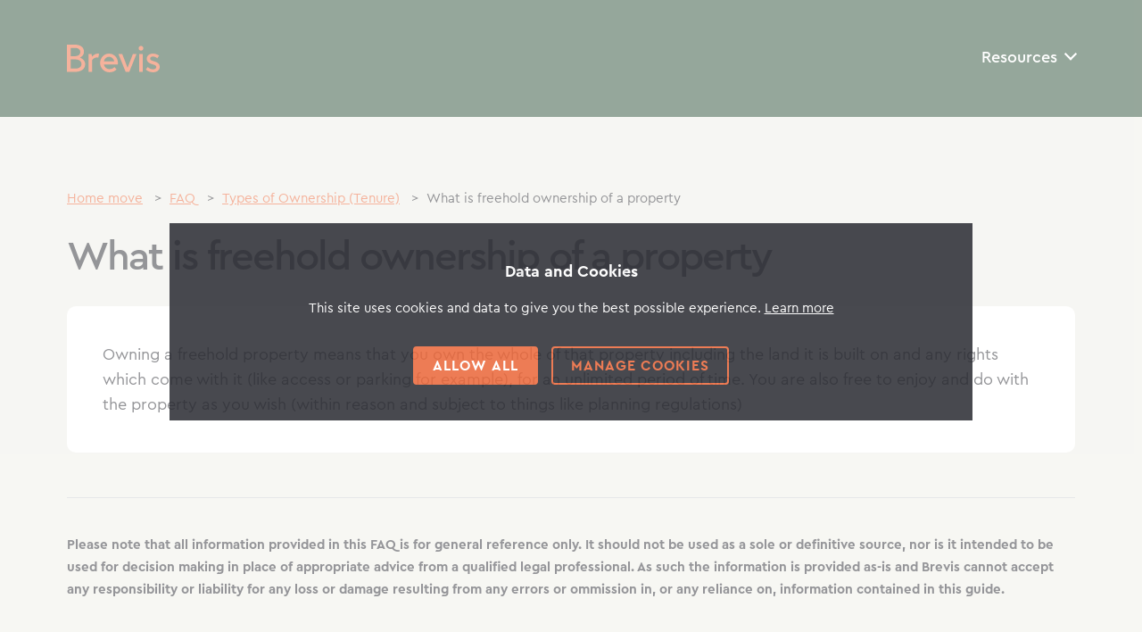

--- FILE ---
content_type: text/html; charset=UTF-8
request_url: https://brevis.co.uk/home-move/faq/tenure/freehold/
body_size: 16460
content:

<!DOCTYPE html>
<html class="html no-js" lang="en">
<head>

    <!-- Made by AVALANCHE -->
    <!-- https://www.avalanchedigital.co.uk -->
    <!-- Stack: Hostinger -->
	 <!-- Environment: production -->
    <!-- Theme: BreviscoukBrochure -->
    <!-- Version: 2.1 -->
    <!-- Brevis Brochure Child Theme &#8211; Last Release: 2022-12-15 -->
  <title>What is freehold ownership of a property - Home Move FAQs | Brevis Conveyancing Solicitors</title>
<meta property="og:title" content="What is freehold ownership of a property - Home Move FAQs">
<meta name="twitter:title" content="What is freehold ownership of a property - Home Move FAQs">
<meta charset="utf-8">
<meta name="viewport" content="width=device-width, initial-scale=1.0, user-scalable=yes, maximum-scale=5, minimum-scale=1.0">
<link rel="canonical" href="https://brevis.co.uk/home-move/faq/tenure/freehold/">
<meta property="og:locale" content="en_GB">
<meta property="og:url" content="https://brevis.co.uk/home-move/faq/tenure/freehold/">
<meta property="og:site_name" content="Brevis Conveyancing Solicitors">
<meta property="og:type" content="website">
<meta property="og:image" content="https://brevis.co.uk/wp-content/uploads/2020/10/Logo-square-orange-1200x0-c-default.png">
<meta property="og:image:secure_url" content="https://brevis.co.uk/wp-content/uploads/2020/10/Logo-square-orange-1200x0-c-default.png">
<meta property="og:image:width" content="1200">
<meta property="og:image:height" content="1200">
<meta name="twitter:image" content="https://brevis.co.uk/wp-content/uploads/2020/10/Logo-square-orange-1200x0-c-default.png">
<meta name="twitter:card" content="summary_large_image">
 
  

	<link rel="apple-touch-icon" sizes="180x180" href="https://brevis.co.uk/wp-content/themes/Breviscouk/frontend/assets/core/apple-touch-icon.png">
	<link rel="icon" type="image/png" sizes="32x32" href="https://brevis.co.uk/wp-content/themes/Breviscouk/frontend/assets/core/favicon-32x32.png">
	<link rel="icon" type="image/png" sizes="16x16" href="https://brevis.co.uk/wp-content/themes/Breviscouk/frontend/assets/core/favicon-16x16.png">
	<link rel="manifest" href="https://brevis.co.uk/wp-content/themes/Breviscouk/frontend/assets/core/site.webmanifest">
	<link rel="mask-icon" href="https://brevis.co.uk/wp-content/themes/Breviscouk/frontend/assets/core/safari-pinned-tab.svg" color="#ec7147">
	<link rel="shortcut icon" href="https://brevis.co.uk/wp-content/themes/Breviscouk/frontend/assets/core/favicon.ico">
	<meta name="msapplication-TileColor" content="#da532c">
	<meta name="msapplication-config" content="https://brevis.co.uk/wp-content/themes/Breviscouk/frontend/assets/core/browserconfig.xml">
	<meta name="theme-color" content="#efefe8">


  <link rel="stylesheet" type="text/css" href="https://brevis.co.uk/wp-content/themes/Breviscouk/frontend/dist/css/fonts.min.css?v=1726565334">
  <link rel="stylesheet" type="text/css" href="https://brevis.co.uk/wp-content/themes/Breviscouk/frontend/dist/css/critical.min.css?v=1726565334">
  <style>
    @keyframes splide-loading{0%{transform:rotate(0)}to{transform:rotate(1turn)}}.splide__container{position:relative;box-sizing:border-box}.splide__list{margin:0 !important;padding:0 !important;width:-webkit-max-content;width:max-content;will-change:transform}.splide.is-active .splide__list{display:flex}.splide__pagination{display:inline-flex;align-items:center;width:95%;flex-wrap:wrap;justify-content:center;margin:0}.splide__pagination li{list-style-type:none;display:inline-block;line-height:1;margin:0}.splide,.splide__slide{position:relative;outline:none}.splide__slide{box-sizing:border-box;list-style-type:none !important;margin:0;flex-shrink:0}.splide__slide img{vertical-align:bottom}.splide__slider{position:relative}.splide__spinner{position:absolute;top:0;left:0;right:0;bottom:0;margin:auto;display:inline-block;width:20px;height:20px;border-radius:50%;border:2px solid #999;border-left-color:rgba(0,0,0,0);animation:splide-loading 1s linear infinite}.splide__track{position:relative;z-index:0;overflow:hidden}.splide--draggable>.splide__track>.splide__list>.splide__slide{-webkit-user-select:none;user-select:none}.splide--fade>.splide__track>.splide__list{display:block}.splide--fade>.splide__track>.splide__list>.splide__slide{position:absolute;top:0;left:0;z-index:0;opacity:0}.splide--fade>.splide__track>.splide__list>.splide__slide.is-active{position:relative;z-index:1;opacity:1}.splide--rtl{direction:rtl}.splide--ttb>.splide__track>.splide__list{display:block}.splide--ttb>.splide__pagination{width:auto}@media screen and (min-width: 0)and (max-width: 374px){.section{padding:40px 0}}.section--testimonials,.section--testimonials-carousel{background:#fff}.section--testimonials .section__title,.section--testimonials-carousel .section__title{color:#3b5b45}.section--testimonials .section__text,.section--testimonials-carousel .section__text{max-width:70%;margin:0 auto 32px}.section--testimonials-carousel.section--light{background:#efefe8}.section--testimonials-carousel.section--light .section__title{color:#393a40}.section--ordered-list{background:#393a40;color:#fff}.section--ordered-list .section__inner{max-width:775px;margin:0 auto;padding-left:30px;padding-right:30px}@media screen and (min-width: 481px){.section--ordered-list .section__inner{padding-left:60px;padding-right:60px;max-width:835px}}@media screen and (min-width: 0)and (max-width: 768px){.section--ordered-list .section__action,.section--ordered-list .section__title{text-align:center}}.section--ordered-list-carousel .section__title{color:#3b5b45;margin:0 0 30px 0}.section--ordered-list-carousel .section__copy{margin:0 0 30px 0}.section--ordered-list-carousel.ordered-list-carousel--tight{padding:50px 0}.section--two-column-text-image .section__image{max-width:570px;margin:0 auto}.section--icon-with-copy .section__title{margin:0}.section--icon-with-copy .section__title:not(:last-child){margin:0 0 30px 0}.section--icon-with-copy.section--grey{color:#efefe8}.section--icon-with-copy.section--grey .section__title{color:#fff}@media screen and (min-width: 0)and (max-width: 1099px){.section--icon-with-copy .circle-icon{margin:0 auto}}.section--copy.section--grey .cms{color:#efefe8}.section--two-column-text-image-with-top-buttons .section__image{margin:0 auto;max-width:570px}@media screen and (min-width: 1100px){.section__image--full-height{height:100%}.section__image--full-height .noscript-wrapper{padding-top:0 !important;height:100%}.section__image--full-height img{object-fit:cover !important}}.section--image-text-list .section__title{color:#3b5b45;text-align:center}.section--large-text-banner{padding:48px 0}@media screen and (min-width: 769px){.section--large-text-banner{padding:57px 0}}.section--gallery-banner{padding:0}.section--gallery-banner .section__inner{max-width:100%;padding:0}.banner{background:#3b5b45;overflow:hidden;position:relative}@media screen and (min-width: 1100px){.banner{padding:30px 0 0 0}}.body--theme-light .banner{background:#efefe8}.banner__inner{max-width:1190px;margin:0 auto;padding-left:30px;padding-right:30px}@media screen and (min-width: 481px){.banner__inner{padding-left:60px;padding-right:60px;max-width:1250px}}@media screen and (min-width: 1100px){.banner__inner__inner{width:50%;min-height:558px}}.banner__title{color:#fff;font-family:"CeraProMedium",Arial,sans-serif;font-weight:normal}.body--theme-light .banner__title{color:#393a40}.banner__copy{color:#efefe8;font-size:18px;font-size:1.125rem;line-height:23px;line-height:1.4375rem;letter-spacing:-0.25px;font-family:"CeraProMedium",Arial,sans-serif;font-weight:normal}.banner__copy a{color:#fff}.body--theme-light .banner__copy{color:rgba(57,58,64,.8)}@media screen and (min-width: 769px){.banner__copy{font-size:21px;font-size:1.3125rem;line-height:30px;line-height:1.875rem}.banner--reduce-font-sizes .banner__copy{font-size:19px;font-size:1.1875rem;line-height:28px;line-height:1.75rem}}@media screen and (min-width: 1100px){.banner__copy{max-width:446px}}@media screen and (min-width: 1100px)and (min-width: 0)and (max-width: 1299px){.banner__copy{max-width:416px}}.banner__copy:not(:first-child){margin-top:25px}@media screen and (min-width: 769px){.banner__copy:not(:first-child){margin-top:30px}}.banner__action:not(:first-child){margin-top:30px}@media screen and (min-width: 769px){.banner__action:not(:first-child){margin-top:30px}}.banner__content{padding:35px 0 60px 0}.js .gutenberg__row .banner__content{transform:translateY(100px);opacity:0;transition:transform .75s ease,opacity .75s ease}.js .gutenberg__row .banner--play .banner__content{transform:translateY(0);opacity:1}@media screen and (min-width: 1100px){.banner__content{padding:0px 50px 86px 50px}.banner--reduce-font-sizes .banner__content{padding-right:140px}}.banner__image{width:calc(120% - 30px);margin-left:-20%;margin-bottom:-13%}@media screen and (min-width: 481px){.banner__image{width:calc(120% - 60px)}}.js .gutenberg__row .banner__image{transform:translateX(-100%);transition:transform .75s ease}@media screen and (min-width: 1100px){.js .gutenberg__row .banner__image{transform:translateX(100%)}}.js .gutenberg__row .banner--play .banner__image{transform:translateX(0)}@media screen and (min-width: 1100px){.banner__image{width:44%;margin:0;position:absolute;right:-10px;top:0}}.banner__screen{width:44%;position:absolute;right:-5%;bottom:-16%}.js .gutenberg__row .banner__screen{transform:translateY(100%);transition:transform .75s ease}.js .gutenberg__row .banner--play .banner__screen{transform:translateY(0)}@media screen and (min-width: 1100px){.banner__screen{width:20%;left:47%;bottom:-23.5%}}.banner__screen__frame{padding-top:224.3367%;padding-top:200.3367003367%;overflow:hidden}.banner__screen__frame__inner{top:2%;left:6.0606060606%;right:6.0606060606%;position:absolute}.banner__screen__frame__inner .banner__screen__asset{padding-top:221.0666666667%;position:relative}.banner__screen__frame__inner .banner__screen__asset img{position:absolute;top:0;left:0;width:100%;height:100%;display:block}@media screen and (min-width: 1100px){.banner:not(.banner--with-screen) .banner__inner__inner{min-height:400px}}.banner:not(.banner--with-screen) .banner__image{width:auto;padding:0 30px 30px;margin:0}@media screen and (min-width: 0)and (max-width: 1099px){.banner:not(.banner--with-screen) .banner__image{transform:none}}@media screen and (min-width: 481px){.banner:not(.banner--with-screen) .banner__image{padding:0 60px 60px}}@media screen and (min-width: 1100px){.banner:not(.banner--with-screen) .banner__image{width:44%;margin:0;position:absolute;right:-10px;top:0;bottom:0;padding:0}.banner:not(.banner--with-screen) .banner__image .image{padding-top:0 !important;width:100%;height:100%}.banner:not(.banner--with-screen) .banner__image .image img{object-fit:cover}}@media screen and (min-width: 769px){.icon-item{position:relative;padding:80px 0 0 0}}.icon-item__icon{margin:0 auto;display:block;color:#ec7147}@media screen and (min-width: 769px){.icon-item__icon{position:absolute;top:0;left:50%;transform:translateX(-50%)}.icon-item__icon.icon--human{top:1px}.icon-item__icon.icon--speed{top:1px}.icon-item__icon.icon--dashboard{top:1px}.icon-item__icon.icon--handshake{top:1px}.icon-item__icon.icon--piggybank{top:1px}.icon-item__icon.icon--savings{top:4px}.icon-item__icon.icon--support{top:1px}.icon-item__icon.icon--updates{top:7px}}.icon-item__title{margin:25px 0 0 0;font-family:"CeraProBold",Arial,sans-serif;font-weight:normal;font-size:21px;font-size:1.3125rem;line-height:24px;line-height:1.5rem}.icon-item--enlarge .icon-item__title{font-size:18px;font-size:1.125rem;line-height:28px;line-height:1.75rem}@media screen and (min-width: 769px){.icon-item--enlarge .icon-item__title{font-size:24px;font-size:1.5rem;line-height:31px;line-height:1.9375rem}}@media screen and (min-width: 769px){.icon-item__title{margin:0}}.icon-item__copy{margin:20px 0 0 0}.ordered-list{margin:0;padding:0;list-style:none}.ordered-list__item{counter-increment:orderedList;padding-left:85px;position:relative;min-height:56px;display:flex;align-items:center}.ordered-list__item:before{content:counter(orderedList);display:block;width:56px;height:56px;background:#fff;color:#ec7147;border-radius:100%;font-size:34px;font-size:2.125rem;line-height:56px;font-family:"CeraProBold",Arial,sans-serif;font-weight:normal;text-align:center;position:absolute;top:0;left:0}.ordered-list__item:not(:first-child){margin-top:25px}.ordered-list--horizontal-wide{margin:0;padding:0;list-style:none;font-size:18px;font-size:1.125rem;line-height:22px;line-height:1.375rem;counter-reset:orderedList;display:flex}@media screen and (min-width: 769px){.ordered-list--horizontal-wide{font-size:21px;font-size:1.3125rem;line-height:25px;line-height:1.5625rem}}@media screen and (min-width: 0)and (max-width: 1099px){.ordered-list--horizontal-wide{display:block}}.ordered-list--horizontal-wide .ordered-list__item{justify-content:center;width:100%;margin-top:0;padding:0 15px;align-items:start}.ordered-list--horizontal-wide .ordered-list__item:before{left:auto;color:#fff;background:#ec7147;font-size:33px;font-size:2.0625rem}@media screen and (min-width: 0)and (max-width: 1099px){.ordered-list--horizontal-wide .ordered-list__item:before{left:0}}@media screen and (min-width: 0)and (max-width: 1099px){.ordered-list--horizontal-wide .ordered-list__item{padding:0;margin:50px 0;justify-content:start;align-items:center}}.ordered-list--horizontal-wide .ordered-list__item__text{text-align:center;padding-top:80px;color:#393a40}@media screen and (min-width: 0)and (max-width: 1099px){.ordered-list--horizontal-wide .ordered-list__item__text{padding-top:0;text-align:start;padding-left:70px}}.search-type__title{margin:0 0 15px 0;color:#3b5b45}.search-type__list{margin:0 0 -15px 0;padding:0;list-style:none;display:flex;flex-wrap:wrap}.search-type__item{padding:0 15px 15px 0}.search-type__link{padding:8px 20px;display:block;background:none;color:#3b5b45;font-size:16px;font-size:1rem;font-family:"CeraProBold",Arial,sans-serif;font-weight:normal;text-decoration:none;letter-spacing:1px;border-radius:3px;border:1px solid #3b5b45}.search-type__link--active{background:#3b5b45;color:#fff}.search-box .search-box__label{color:#3b5b45}.search-box__label{margin:0 0 15px 0;display:block}.search-box__inner__inner{position:relative;padding:0 0 0 57px}.search-box__clear{display:none}.search-box__text{border-left:0;border-top-left-radius:0;border-bottom-left-radius:0;height:45px;padding-left:0;padding-right:57px}.search-box__button{position:absolute;top:0;left:0;bottom:0;cursor:pointer;display:block;padding:0;margin:0;border-radius:6px 0 0 6px;border:1px solid #d0d1d6;vertical-align:top;-webkit-appearance:none;-moz-appearance:none;appearance:none;background:#fff;width:57px;border-right:0}.search-box__button__icon{display:block;width:36px;height:36px;position:absolute;top:50%;left:50%;margin:-18px 0 0 -18px}.search-box__text{width:100%}.search-results{margin:0;padding:0;list-style:none}.search-results__item:not(:first-child){margin:30px 0 0 0}.search-results__link{background:#fff;padding:30px 40px;display:block}.search-categories{position:relative}.search-categories__title{margin:0 0 30px 0}.search-categories__list{margin:0;padding:0;list-style:none;font-size:0;line-height:0}.search-categories__list:after{display:none}.search-categories__item{font-size:15px;font-size:.9375rem;line-height:25px;line-height:1.5625rem;display:inline-block}@media screen and (min-width: 769px){.search-categories__item{font-size:18px;font-size:1.125rem;line-height:28px;line-height:1.75rem}}.search-categories__item:not(:last-child){padding:0 15px 0 0}.search-categories__link{color:#3b5b45;padding:3px 5px;font-size:17px;font-size:1.0625rem;line-height:17px;line-height:1.0625rem;text-transform:uppercase;font-family:"CeraProBold",Arial,sans-serif;font-weight:normal;border-radius:3px;vertical-align:middle;margin-bottom:10px;border:1px solid #3b5b45;display:inline-block;text-decoration:none}.search-categories__link--active{background:#3b5b45;color:#fff}.pagination{margin:40px 0 0 0}.pagination__list{margin:0;padding:0;list-style:none;display:flex}.pagination__item:not(:first-child){margin:0 0 0 5px}.no-js .pagination__link,.js .pagination__link:not(.js-button){display:block;width:40px;height:40px;line-height:40px;line-height:2.5rem;text-align:center;text-decoration:none;color:#393a40}.no-js .pagination__link--active,.no-js .pagination__link--active:not(.js-button){background:#393a40;color:#fff}.js .pagination--ajax.pagination--one-item{display:none}.js .pagination--ajax .pagination__list{justify-content:center}.js .pagination--ajax .pagination__item--next{margin:0}.js .pagination--ajax .pagination__item:not(.pagination__item--next){display:none}.pagination--alternate{display:flex;justify-content:center;align-items:center}.pagination--alternate .pagination__inner{background:rgba(59,91,69,.1);border-radius:3px;padding:5px 10px;display:flex;justify-content:center;align-items:center}.pagination--alternate .pagination__item:not(:first-child){margin:0 0 0 10px}.pagination--alternate .pagination__link{position:relative}.pagination--alternate .pagination__link:before{content:"";display:block;width:8px;height:8px;border:2px solid #3b5b45;border-width:0 2px 2px 0;position:absolute;top:50%;left:50%;margin:-4px 0 0 -3px;transform:rotate(135deg)}.pagination__item--next .pagination--alternate .pagination__link:before{transform:rotate(-45deg);margin-left:-5px}.pagination--alternate .pagination__item--disabled .pagination__link{opacity:.3;cursor:not-allowed}.pagination--alternate .pagination__item--next .pagination__link:before{transform:rotate(-45deg);margin-left:-5px}.get-started-form .itfw-header-image{display:none !important}.get-started-form .itfw-inner-container{background:none !important}.breadcrumbs{margin:0 0 30px 0}.breadcrumbs__list{margin:0;padding:0;list-style:none;font-size:0;line-height:0}.breadcrumbs__item{margin:0;padding:0;list-style:none;font-size:15px;font-size:.9375rem;line-height:25px;line-height:1.5625rem;display:inline-block}@media screen and (min-width: 769px){.breadcrumbs__item{font-size:15px;font-size:.9375rem;line-height:25px;line-height:1.5625rem}}.breadcrumbs__item:not(:last-child){padding-right:30px;position:relative}.breadcrumbs__item:not(:last-child):before{content:">";position:absolute;right:9px;display:block}.article-categories{margin:0;list-style:none;padding:0 0 16px 0;display:flex;justify-content:center;align-items:center;flex-wrap:wrap}.article-categories__item{padding:0 6px 16px}.article-categories__link{padding:8px 20px;margin:0;display:block;background:none;color:#3b5b45;font-size:16px;font-size:1rem;font-family:"CeraProBold",Arial,sans-serif;font-weight:normal;text-decoration:none;letter-spacing:1px;border-radius:3px;border:1px solid #3b5b45;-webkit-appearance:none;-moz-appearance:none;appearance:none;cursor:pointer}.section--dark .article-categories__link,.section--grey .article-categories__link{color:#fff;border:1px solid #fff}.article-categories__link--active{background:#3b5b45;color:#fff}.section--dark .article-categories__link--active,.section--grey .article-categories__link--active{background:#fff;color:#393a40}a.article,button.article{-webkit-appearance:none;-moz-appearance:none;appearance:none;margin:0;padding:0;background:none;cursor:pointer;display:block;border:0;width:100%;text-align:center;text-decoration:none;color:#393a40}a.article *,button.article *{pointer-events:none}.article__image{display:block}.article__image__title{opacity:0}.article__image__source{position:absolute;bottom:0;right:0;padding:5px 10px;background:#fff;color:#393a40;font-size:14px;font-size:.875rem;line-height:18px;line-height:1.125rem;font-style:italic}.article__title{font-size:21px;font-size:1.3125rem;font-family:"CeraProBold",Arial,sans-serif;font-weight:normal;margin:20px 0 0 0}.article__title__link{color:#3b5b45;text-decoration:none}.article__subtitle{margin:10px 0 0 0}.article__description{margin:10px 0 0 0}.article__button{margin:17px 0 0 0}.article--alt{border-bottom:1px solid #393a40;padding:0 0 30px 0}.section--dark .article--alt,.section--grey .article--alt{border-color:#fff}.grid__col .article--alt{height:100%}.article--alt .article__title{margin:40px 0 0 0;font-size:25px;font-size:1.5625rem;line-height:29px;line-height:1.8125rem;font-family:"CeraProBold",Arial,sans-serif;font-weight:normal;color:#3b5b45}.article--alt .article__subtitle{opacity:.8;font-size:18px;font-size:1.125rem;line-height:24px;line-height:1.5rem;font-family:"CeraProMedium",Arial,sans-serif;font-weight:normal}.simple-banner{color:#fff;text-align:center;position:relative}.simple-banner__inner{background:rgba(59,91,69,.7);padding:30px 0;position:relative;z-index:1}@media screen and (min-width: 769px){.simple-banner__inner{padding:120px 0 60px 0}}.simple-banner__inner__inner{max-width:1190px;margin:0 auto;padding-left:30px;padding-right:30px}@media screen and (min-width: 481px){.simple-banner__inner__inner{padding-left:60px;padding-right:60px;max-width:1250px}}.simple-banner__title{margin:0 auto}@media screen and (min-width: 0)and (max-width: 374px){.simple-banner__title{font-size:29px;font-size:1.8125rem;line-height:29px;line-height:1.8125rem}}@media screen and (min-width: 375px){.simple-banner__title{max-width:90%}}.simple-banner__copy{margin:15px auto 0 auto;font-family:"CeraProMedium",Arial,sans-serif;font-weight:normal}@media screen and (min-width: 375px){.simple-banner__copy{font-size:16px;font-size:1rem;line-height:26px;line-height:1.625rem}}@media screen and (min-width: 375px)and (min-width: 769px){.simple-banner__copy{font-size:21px;font-size:1.3125rem;line-height:31px;line-height:1.9375rem}}@media screen and (min-width: 769px){.simple-banner__copy{max-width:65%;margin:35px auto 0 auto}}.simple-banner__image{position:absolute;top:0;left:0;width:100%;height:100%;object-fit:cover}.link-banner{color:#fff;text-align:center;font-size:20px;font-size:1.25rem;line-height:24px;line-height:1.5rem;position:relative}@media screen and (min-width: 769px){.link-banner{font-size:30px;font-size:1.875rem;line-height:34px;line-height:2.125rem}}.link-banner__inner{background:rgba(57,58,64,.7);padding:60px 0;position:relative;z-index:1}.link-banner__inner__inner{max-width:1190px;margin:0 auto;padding-left:30px;padding-right:30px}@media screen and (min-width: 481px){.link-banner__inner__inner{padding-left:60px;padding-right:60px;max-width:1250px}}.link-banner__title{font-family:"CeraProMedium",Arial,sans-serif;font-weight:normal}.link-banner__action{margin:25px 0 0 0}.link-banner__action__link{font-family:"CeraProBold",Arial,sans-serif;font-weight:normal;color:#fff;text-decoration:none;border-bottom:4px solid #ec7147;padding-bottom:3px;text-align:center}.link-banner__image{position:absolute;top:0;left:0;width:100%;height:100%;object-fit:cover}.circle-icon{width:100px;height:100px;color:#393a40;border-radius:50%;border:5px solid #393a40;position:relative}.circle-icon__icon{width:60px;height:60px;position:absolute;top:50%;left:50%;transform:translate(-50%, -50%)}.circle-icon--cream{color:#efefe8;border:5px solid #efefe8}.circle-icon--piggybank .circle-icon__icon{width:80px;height:80px;transform:none;top:17px;left:19px}.basic-image-text{border-bottom:1px solid #393a40;padding:0 0 30px 0}.section--dark .basic-image-text{border-color:#fff}.grid__col .basic-image-text{height:100%}.basic-image-text__image{display:block}.basic-image-text__image:not(:last-child){margin:0 0 40px 0}.basic-image-text__title{font-size:25px;font-size:1.5625rem;line-height:29px;line-height:1.8125rem;font-family:"CeraProBold",Arial,sans-serif;font-weight:normal;color:#3b5b45}.basic-image-text__title:not(:last-child){margin:0 0 10px 0}.basic-image-text__title a{color:#3b5b45}.basic-image-text__subtitle{opacity:.8;font-size:18px;font-size:1.125rem;line-height:24px;line-height:1.5rem;font-family:"CeraProMedium",Arial,sans-serif;font-weight:normal}.basic-image-text__subtitle:not(:last-child){margin:0 0 15px 0}.big-banner{position:relative}.big-banner__inner{background:rgba(59,91,69,.7);display:flex;flex-direction:column;justify-content:center;align-items:flex-start;padding:40px 0;position:relative;z-index:1}@media screen and (min-width: 769px){.big-banner__inner{min-height:610px}}@media screen and (min-width: 0)and (max-width: 768px){.big-banner__inner{align-items:center}}.big-banner__inner__inner{max-width:1190px;margin:0 auto;padding-left:30px;padding-right:30px;width:100%}@media screen and (min-width: 481px){.big-banner__inner__inner{padding-left:60px;padding-right:60px;max-width:1250px}}.big-banner__content{width:100%;color:#fff}@media screen and (min-width: 1100px){.big-banner__content{width:50%}}.big-banner__title:not(:last-child){margin:0 0 30px 0}@media screen and (min-width: 769px){.big-banner__title:not(:last-child){margin:0 0 40px 0}}.big-banner__subtitle{font-size:16px;font-size:1rem;line-height:26px;line-height:1.625rem}@media screen and (min-width: 769px){.big-banner__subtitle{font-size:21px;font-size:1.3125rem;line-height:31px;line-height:1.9375rem}}.big-banner__subtitle:not(:last-child){margin:0 0 30px 0}@media screen and (min-width: 769px){.big-banner__subtitle:not(:last-child){margin:0 0 40px 0}}.big-banner__action{margin:0}.big-banner__image{position:absolute;top:0;left:0;width:100%;height:100%;object-fit:cover}.text-button-banner{position:relative}.text-button-banner__inner{background:rgba(57,58,64,.7);display:flex;flex-direction:column;justify-content:center;align-items:flex-start;padding:40px 0;align-items:center;position:relative;z-index:1}@media screen and (min-width: 769px){.text-button-banner__inner{min-height:510px}}.text-button-banner__inner__inner{max-width:1190px;margin:0 auto;padding-left:30px;padding-right:30px;width:100%}@media screen and (min-width: 481px){.text-button-banner__inner__inner{padding-left:60px;padding-right:60px;max-width:1250px}}.text-button-banner__content{width:100%;color:#fff;text-align:center}.text-button-banner__title:not(:last-child){margin:0 0 30px 0}@media screen and (min-width: 769px){.text-button-banner__title:not(:last-child){margin:0 0 40px 0}}.text-button-banner__subtitle{font-size:16px;font-size:1rem;line-height:26px;line-height:1.625rem}@media screen and (min-width: 769px){.text-button-banner__subtitle{font-size:21px;font-size:1.3125rem;line-height:31px;line-height:1.9375rem}}.text-button-banner__subtitle:not(:last-child){margin:0 0 30px 0}@media screen and (min-width: 769px){.text-button-banner__subtitle:not(:last-child){margin:0 0 40px 0}}.text-button-banner__action{margin:0}.text-button-banner__image{position:absolute;top:0;left:0;width:100%;height:100%;object-fit:cover}.gutenberg__row--acf-two-column-text-image+.gutenberg__row--acf-two-column-text-image .section:not(.section--tight-verticals-alt){padding-top:0}.gutenberg__row--acf-ordered-list-carousel+.gutenberg__row--acf-testimonials .section{padding-top:0}.testimonials-carousel{padding:0 26px}.testimonials-carousel:before,.testimonials-carousel:after{content:"";display:block;background:#fff;position:absolute;top:0;left:0;bottom:0;width:41px;z-index:1}.section--light .testimonials-carousel:before,.section--light .testimonials-carousel:after{background:#efefe8}.testimonials-carousel:after{left:auto;right:0}.testimonials-carousel__list{margin:0;padding:0;list-style:none;display:flex;width:100%}.testimonials-carousel__item{padding:0 15px;width:100%;font-size:15px;font-size:.9375rem;line-height:25px;line-height:1.5625rem;text-align:left}@media screen and (min-width: 769px){.testimonials-carousel__item{font-size:15px;font-size:.9375rem;line-height:25px;line-height:1.5625rem}}@media screen and (min-width: 769px){.testimonials-carousel__item{width:50%}}@media screen and (min-width: 1100px){.testimonials-carousel__item{width:33.333333333%}}@media screen and (min-width: 0)and (max-width: 768px){.testimonials-carousel:not(.is-active) .testimonials-carousel__item:nth-child(n+2){display:none}}@media screen and (min-width: 769px)and (max-width: 1099px){.testimonials-carousel:not(.is-active) .testimonials-carousel__item:nth-child(n+3){display:none}}@media screen and (min-width: 1100px){.testimonials-carousel:not(.is-active) .testimonials-carousel__item:nth-child(n+4){display:none}}.testimonials-carousel__item__inner{background:#eaeaea;min-height:100%;padding:15px;position:relative}.section--light .testimonials-carousel__item__inner{background:#fff;color:#393a40}.testimonials-carousel__button{display:none}.testimonials-carousel__rating{margin:0 0 12px 0;padding:4px 0 0 0}.testimonials-carousel__blockquote__quote:before,.testimonials-carousel__blockquote__quote:after{content:'"'}.testimonials-carousel__item--with-link .testimonials-carousel__blockquote__quote{padding-right:30px}.testimonials-carousel__blockquote__footer{margin:5px 0 0 0;font-family:"CeraProBold",Arial,sans-serif;font-weight:normal}.testimonials-carousel__blockquote__footer__cite{font-style:normal}.testimonials-carousel__action{position:absolute;top:15px;right:15px}.testimonials-carousel__action__link,.testimonials-carousel__action__link__icon{display:block;width:20px;height:20px;color:#393a40}.rating{height:15px;width:80px;position:relative}.rating__icon{width:16px;height:15px;display:block;position:absolute;left:0;top:0}.rating__icon:nth-child(2){left:16px}.rating__icon:nth-child(3){left:32px}.rating__icon:nth-child(4){left:48px}.rating__icon:nth-child(5){left:64px}.rating__background{position:absolute;top:0;left:0;width:100%;height:100%;color:#f6b8a3}.rating__foreground{position:absolute;top:0;left:0;width:0;overflow:hidden;height:100%;color:#ec7147}[data-rating="0.1"] .rating__foreground{width:2%}[data-rating="0.1"] .rating__background{clip-path:inset(0px 0px 0px 2%)}[data-rating="0.2"] .rating__foreground{width:4%}[data-rating="0.2"] .rating__background{clip-path:inset(0px 0px 0px 4%)}[data-rating="0.3"] .rating__foreground{width:6%}[data-rating="0.3"] .rating__background{clip-path:inset(0px 0px 0px 6%)}[data-rating="0.4"] .rating__foreground{width:8%}[data-rating="0.4"] .rating__background{clip-path:inset(0px 0px 0px 8%)}[data-rating="0.5"] .rating__foreground{width:10%}[data-rating="0.5"] .rating__background{clip-path:inset(0px 0px 0px 10%)}[data-rating="0.6"] .rating__foreground{width:12%}[data-rating="0.6"] .rating__background{clip-path:inset(0px 0px 0px 12%)}[data-rating="0.7"] .rating__foreground{width:14%}[data-rating="0.7"] .rating__background{clip-path:inset(0px 0px 0px 14%)}[data-rating="0.8"] .rating__foreground{width:16%}[data-rating="0.8"] .rating__background{clip-path:inset(0px 0px 0px 16%)}[data-rating="0.9"] .rating__foreground{width:18%}[data-rating="0.9"] .rating__background{clip-path:inset(0px 0px 0px 18%)}[data-rating="1"] .rating__foreground{width:20%}[data-rating="1"] .rating__background{clip-path:inset(0px 0px 0px 20%)}[data-rating="1.1"] .rating__foreground{width:22%}[data-rating="1.1"] .rating__background{clip-path:inset(0px 0px 0px 22%)}[data-rating="1.2"] .rating__foreground{width:24%}[data-rating="1.2"] .rating__background{clip-path:inset(0px 0px 0px 24%)}[data-rating="1.3"] .rating__foreground{width:26%}[data-rating="1.3"] .rating__background{clip-path:inset(0px 0px 0px 26%)}[data-rating="1.4"] .rating__foreground{width:28%}[data-rating="1.4"] .rating__background{clip-path:inset(0px 0px 0px 28%)}[data-rating="1.5"] .rating__foreground{width:30%}[data-rating="1.5"] .rating__background{clip-path:inset(0px 0px 0px 30%)}[data-rating="1.6"] .rating__foreground{width:32%}[data-rating="1.6"] .rating__background{clip-path:inset(0px 0px 0px 32%)}[data-rating="1.7"] .rating__foreground{width:34%}[data-rating="1.7"] .rating__background{clip-path:inset(0px 0px 0px 34%)}[data-rating="1.8"] .rating__foreground{width:36%}[data-rating="1.8"] .rating__background{clip-path:inset(0px 0px 0px 36%)}[data-rating="1.9"] .rating__foreground{width:38%}[data-rating="1.9"] .rating__background{clip-path:inset(0px 0px 0px 38%)}[data-rating="2"] .rating__foreground{width:40%}[data-rating="2"] .rating__background{clip-path:inset(0px 0px 0px 40%)}[data-rating="2.1"] .rating__foreground{width:42%}[data-rating="2.1"] .rating__background{clip-path:inset(0px 0px 0px 42%)}[data-rating="2.2"] .rating__foreground{width:44%}[data-rating="2.2"] .rating__background{clip-path:inset(0px 0px 0px 44%)}[data-rating="2.3"] .rating__foreground{width:46%}[data-rating="2.3"] .rating__background{clip-path:inset(0px 0px 0px 46%)}[data-rating="2.4"] .rating__foreground{width:48%}[data-rating="2.4"] .rating__background{clip-path:inset(0px 0px 0px 48%)}[data-rating="2.5"] .rating__foreground{width:50%}[data-rating="2.5"] .rating__background{clip-path:inset(0px 0px 0px 50%)}[data-rating="2.6"] .rating__foreground{width:52%}[data-rating="2.6"] .rating__background{clip-path:inset(0px 0px 0px 52%)}[data-rating="2.7"] .rating__foreground{width:54%}[data-rating="2.7"] .rating__background{clip-path:inset(0px 0px 0px 54%)}[data-rating="2.8"] .rating__foreground{width:56%}[data-rating="2.8"] .rating__background{clip-path:inset(0px 0px 0px 56%)}[data-rating="2.9"] .rating__foreground{width:58%}[data-rating="2.9"] .rating__background{clip-path:inset(0px 0px 0px 58%)}[data-rating="3"] .rating__foreground{width:60%}[data-rating="3"] .rating__background{clip-path:inset(0px 0px 0px 60%)}[data-rating="3.1"] .rating__foreground{width:62%}[data-rating="3.1"] .rating__background{clip-path:inset(0px 0px 0px 62%)}[data-rating="3.2"] .rating__foreground{width:64%}[data-rating="3.2"] .rating__background{clip-path:inset(0px 0px 0px 64%)}[data-rating="3.3"] .rating__foreground{width:66%}[data-rating="3.3"] .rating__background{clip-path:inset(0px 0px 0px 66%)}[data-rating="3.4"] .rating__foreground{width:68%}[data-rating="3.4"] .rating__background{clip-path:inset(0px 0px 0px 68%)}[data-rating="3.5"] .rating__foreground{width:70%}[data-rating="3.5"] .rating__background{clip-path:inset(0px 0px 0px 70%)}[data-rating="3.6"] .rating__foreground{width:72%}[data-rating="3.6"] .rating__background{clip-path:inset(0px 0px 0px 72%)}[data-rating="3.7"] .rating__foreground{width:74%}[data-rating="3.7"] .rating__background{clip-path:inset(0px 0px 0px 74%)}[data-rating="3.8"] .rating__foreground{width:76%}[data-rating="3.8"] .rating__background{clip-path:inset(0px 0px 0px 76%)}[data-rating="3.9"] .rating__foreground{width:78%}[data-rating="3.9"] .rating__background{clip-path:inset(0px 0px 0px 78%)}[data-rating="4"] .rating__foreground{width:80%}[data-rating="4"] .rating__background{clip-path:inset(0px 0px 0px 80%)}[data-rating="4.1"] .rating__foreground{width:82%}[data-rating="4.1"] .rating__background{clip-path:inset(0px 0px 0px 82%)}[data-rating="4.2"] .rating__foreground{width:84%}[data-rating="4.2"] .rating__background{clip-path:inset(0px 0px 0px 84%)}[data-rating="4.3"] .rating__foreground{width:86%}[data-rating="4.3"] .rating__background{clip-path:inset(0px 0px 0px 86%)}[data-rating="4.4"] .rating__foreground{width:88%}[data-rating="4.4"] .rating__background{clip-path:inset(0px 0px 0px 88%)}[data-rating="4.5"] .rating__foreground{width:90%}[data-rating="4.5"] .rating__background{clip-path:inset(0px 0px 0px 90%)}[data-rating="4.6"] .rating__foreground{width:92%}[data-rating="4.6"] .rating__background{clip-path:inset(0px 0px 0px 92%)}[data-rating="4.7"] .rating__foreground{width:94%}[data-rating="4.7"] .rating__background{clip-path:inset(0px 0px 0px 94%)}[data-rating="4.8"] .rating__foreground{width:96%}[data-rating="4.8"] .rating__background{clip-path:inset(0px 0px 0px 96%)}[data-rating="4.9"] .rating__foreground{width:98%}[data-rating="4.9"] .rating__background{clip-path:inset(0px 0px 0px 98%)}[data-rating="5"] .rating__foreground{width:100%}[data-rating="5"] .rating__background{clip-path:inset(0px 0px 0px 100%)}@media screen and (min-width: 1100px){.testimonials{position:relative;display:flex}}.testimonials__list{margin:0;padding:0;list-style:none}@media screen and (min-width: 1100px){.testimonials__list{width:50%;padding:0 0 0 30px}}.testimonials__list__item:not(:first-child){margin:30px 0 0 0}.testimonials__list__rating{margin:0 0 15px 0}@media screen and (min-width: 0)and (max-width: 1099px){.testimonials__list__rating .rating{margin:0 auto}}@media screen and (min-width: 1100px){.testimonials__list__blockquote{text-align:left}}.testimonials__list__blockquote__quote:before,.testimonials__list__blockquote__quote:after{content:'"'}.testimonials__list__blockquote__footer{font-family:"CeraProBold",Arial,sans-serif;font-weight:normal}.testimonials__list__blockquote__footer__cite{font-style:normal}@media screen and (min-width: 1100px){.testimonials__copy{width:50%;text-align:left;padding:0 30px 0 0}.testimonials__copy .section__text{max-width:100%}}@media screen and (min-width: 1100px){.testimonials__action{position:absolute;bottom:0;left:0}}.simple-pagination__list{margin:0;padding:0;list-style:none;display:flex}.simple-pagination__item:not(:first-child){margin:0 0 0 15px}.site-search .button{padding-left:0;padding-right:0}.site-search__form{margin:0 0 40px 0}.site-search--empty .site-search__form{margin:0}.site-search__select{background:#fff;position:relative}.js .site-search:not(.site-search--active) .site-search__select{opacity:0}.site-search__select .form__select{background-color:rgba(0,0,0,0);position:relative;z-index:1}.site-search__select:not(.site-search__select--no-icon) .form__select{padding-left:45px}.site-search__select__icon{width:20px;height:20px;display:block;position:absolute;top:50%;left:20px;margin-top:-12px}.site-search__results{margin:0;padding:0;list-style:none}.site-search__results__top{background:#fdeee9;border:1px solid #ec7147;padding:40px 30px;margin:0 0 40px 0;position:relative}.site-search__results__top:before{content:"Top results";display:block;background:#ec7147;color:#fff;position:absolute;top:0;left:30px;font-size:15px;font-size:.9375rem;line-height:25px;line-height:1.5625rem;padding:2px 5px;transform:translateY(-50%)}@media screen and (min-width: 769px){.site-search__results__top:before{font-size:15px;font-size:.9375rem;line-height:25px;line-height:1.5625rem}}.site-search__results__top a{color:#393a40}.site-search__results__item:not(:first-child){margin-top:30px;padding-top:30px;border-top:1px solid #d0d1d6}.site-search__results__item__inner{position:relative}.site-search__results__item__title{margin:0}@media screen and (min-width: 1100px){.site-search__results__item__title{padding:0 200px 0 0}}.site-search__results__item__post-type{padding:0 0 0 25px;margin:5px 0 0 0;font-size:15px;font-size:.9375rem;line-height:25px;line-height:1.5625rem;position:relative}@media screen and (min-width: 769px){.site-search__results__item__post-type{font-size:15px;font-size:.9375rem;line-height:25px;line-height:1.5625rem}}@media screen and (min-width: 1100px){.site-search__results__item__post-type{position:absolute;top:0;right:0;margin:0}}.site-search__results__item__post-type__icon{width:20px;height:20px;display:block;position:absolute;top:50%;left:0;transform:translateY(-50%);margin:-2px 0 0 0}.site-search__results__item__description{margin:7px 0 0 0;font-size:15px;font-size:.9375rem;line-height:25px;line-height:1.5625rem}@media screen and (min-width: 769px){.site-search__results__item__description{font-size:15px;font-size:.9375rem;line-height:25px;line-height:1.5625rem}}@media screen and (min-width: 1100px){.site-search__results__item__description{max-width:70%}}@media screen and (min-width: 1100px){.site-search__results__item--image .site-search__results__item__inner{position:relative;padding:0 0 0 137px;min-height:107px}}.site-search__results__item--image .site-search__results__item__image{display:none}@media screen and (min-width: 1100px){.site-search__results__item--image .site-search__results__item__image{width:100px;display:block;position:absolute;top:7px;left:0}}.site-search__pagination{margin:40px 0 0 0;text-align:center}.site-search__pagination .simple-pagination__list{justify-content:center}.site-search__pagination__logo{font-family:"CeraProBold",Arial,sans-serif;font-weight:normal;font-size:25px;font-size:1.5625rem;line-height:25px;line-height:1.5625rem;margin:0 0 5px 0}.site-search__no-results{margin:0}.page{padding-top:72px}@media screen and (min-width: 1150px){.page{padding-top:130px}}.header{top:0;position:fixed;max-width:1440px;width:100%;z-index:10}@media screen and (min-width: 769px){.section--team-members{padding:100px 0}}.section--team-members .section__title{font-size:25px;font-size:1.5625rem;line-height:29px;line-height:1.8125rem;font-family:"CeraProBold",Arial,sans-serif;font-weight:normal;color:#3b5b45;margin:0 0 50px 0}.section--team-members-filters{padding-bottom:0}@media screen and (min-width: 769px){.section--team-members-filters{padding-top:100px}}.section--team-members-filters .article-categories{margin-bottom:-16px;padding-bottom:0}.section--grey .article__title__link{color:#fff}.section--dark .article--alt,.section--grey .article--alt{border-color:#696b76}
  </style>

  <script>
    window.dataLayer = window.dataLayer || [];

    (function(){
      
      window.onpageshow = function(event) { if (event.persisted) { window.location.reload() } };

      var ua = window.navigator.userAgent.toLowerCase();
      var html = document.getElementsByTagName('html')[0];
      html.classList.remove('no-js');
      html.classList.add('js');
      if (ua.indexOf('edge') > -1) html.classList.add('edge');
      if ((ua.indexOf('safari') > -1) && (ua.toLowerCase().indexOf('chrome') == -1)) html.classList.add('safari');
      if (navigator.share) html.classList.add('webshareapi');

      function getParameterByName(name, url = window.location.href) {
        name = name.replace(/[\[\]]/g, '\\$&');
        var regex = new RegExp('[?&]' + name + '(=([^&#]*)|&|#|$)'),
        results = regex.exec(url);
        if (!results) return null;
        if (!results[2]) return '';
        return decodeURIComponent(results[2].replace(/\+/g, ' '));
      }

      dataLayer.push({
        fullpath: window.location.pathname + window.location.search,
        guid: getParameterByName('guid'),
        stype: getParameterByName('stype'),
        snum: getParameterByName('snum')
      });

    })();

    var site = {"content":{"cookieNotice":{"render":true,"title":"Data and Cookies","content":"This site uses cookies and data to give you the best possible experience.","infoLink":"https:\/\/brevis.co.uk\/privacy\/","categories":[{"category":"dl_func_mandatory","description":"These cookies are essential when you navigate our website content or use the basic website features, and so are required for the site to function correctly.","forceAcceptance":true,"title":"Necessary"},{"category":"dl_func_analytics","description":"Statistics cookies allow us to measure visits to the site, how visitors use it, and learn from this information to help with future improvements to the site and to our services.","forceAcceptance":false,"title":"Statistics"},{"category":"dl_func_marketing","description":"Marketing cookies allow us to measure the results of the advertising we post on external websites, to target and obtain more relevant traffic to our site, and to understanding how effective our marketing campaigns are.","forceAcceptance":false,"title":"Marketing"}]},"recaptcha":{"render":true,"siteKey":"6LemyLYZAAAAAGoxrdm-ZkuvzcZBDc8xaBnik2H4","secretKey":""},"loader":{"message":"Loading","icon":"stamp","animation":"rotate"},"modals":[]},"urls":{"ajax":"https:\/\/brevis.co.uk\/wp-admin\/admin-ajax.php","sprite":"https:\/\/brevis.co.uk\/wp-content\/themes\/Breviscouk\/frontend\/dist\/img\/sprite.svg?v=1726565335#","brochure":"https:\/\/brevis.co.uk","app":"https:\/\/app.brevis.co.uk","api":"https:\/\/api.brevis.co.uk","home":"https:\/\/brevis.co.uk"},"settings":{"allowPageLoader":true,"allowPageLeaveWarning":false,"activetheme":"brochure"},"nonces":{"ems":"0a5f305e14"}};
    site.content.url = window.location.href;

    site.loadTagManager = function(categories) {

      
        window.dataLayer.push(categories);
        setTimeout(function() {

          var tagManager = document.createElement('script');
          tagManager.innerHTML =
          '(function(w,d,s,l,i){w[l]=w[l]||[];w[l].push({\'gtm.start\':' +
          'new Date().getTime(),event:\'gtm.js\'});var f=d.getElementsByTagName(s)[0],' +
          'j=d.createElement(s),dl=l!=\'dataLayer\'?\'&l=\'+l:\'\';j.async=true;j.src=' +
          '\'https://www.googletagmanager.com/gtm.js?id=\'+i+dl;f.parentNode.insertBefore(j,f);' +
          '})(window,document,\'script\',\'dataLayer\',\'GTM-KRKBQZH\');';
          document.body.appendChild(tagManager);

        }, 2000);

      
    };

      </script>

  <meta name='robots' content='noindex, nofollow' />
	<style>img:is([sizes="auto" i], [sizes^="auto," i]) { contain-intrinsic-size: 3000px 1500px }</style>
	<style id='classic-theme-styles-inline-css' type='text/css'>
/*! This file is auto-generated */
.wp-block-button__link{color:#fff;background-color:#32373c;border-radius:9999px;box-shadow:none;text-decoration:none;padding:calc(.667em + 2px) calc(1.333em + 2px);font-size:1.125em}.wp-block-file__button{background:#32373c;color:#fff;text-decoration:none}
</style>
<style id='global-styles-inline-css' type='text/css'>
:root{--wp--preset--aspect-ratio--square: 1;--wp--preset--aspect-ratio--4-3: 4/3;--wp--preset--aspect-ratio--3-4: 3/4;--wp--preset--aspect-ratio--3-2: 3/2;--wp--preset--aspect-ratio--2-3: 2/3;--wp--preset--aspect-ratio--16-9: 16/9;--wp--preset--aspect-ratio--9-16: 9/16;--wp--preset--color--black: #000000;--wp--preset--color--cyan-bluish-gray: #abb8c3;--wp--preset--color--white: #ffffff;--wp--preset--color--pale-pink: #f78da7;--wp--preset--color--vivid-red: #cf2e2e;--wp--preset--color--luminous-vivid-orange: #ff6900;--wp--preset--color--luminous-vivid-amber: #fcb900;--wp--preset--color--light-green-cyan: #7bdcb5;--wp--preset--color--vivid-green-cyan: #00d084;--wp--preset--color--pale-cyan-blue: #8ed1fc;--wp--preset--color--vivid-cyan-blue: #0693e3;--wp--preset--color--vivid-purple: #9b51e0;--wp--preset--gradient--vivid-cyan-blue-to-vivid-purple: linear-gradient(135deg,rgba(6,147,227,1) 0%,rgb(155,81,224) 100%);--wp--preset--gradient--light-green-cyan-to-vivid-green-cyan: linear-gradient(135deg,rgb(122,220,180) 0%,rgb(0,208,130) 100%);--wp--preset--gradient--luminous-vivid-amber-to-luminous-vivid-orange: linear-gradient(135deg,rgba(252,185,0,1) 0%,rgba(255,105,0,1) 100%);--wp--preset--gradient--luminous-vivid-orange-to-vivid-red: linear-gradient(135deg,rgba(255,105,0,1) 0%,rgb(207,46,46) 100%);--wp--preset--gradient--very-light-gray-to-cyan-bluish-gray: linear-gradient(135deg,rgb(238,238,238) 0%,rgb(169,184,195) 100%);--wp--preset--gradient--cool-to-warm-spectrum: linear-gradient(135deg,rgb(74,234,220) 0%,rgb(151,120,209) 20%,rgb(207,42,186) 40%,rgb(238,44,130) 60%,rgb(251,105,98) 80%,rgb(254,248,76) 100%);--wp--preset--gradient--blush-light-purple: linear-gradient(135deg,rgb(255,206,236) 0%,rgb(152,150,240) 100%);--wp--preset--gradient--blush-bordeaux: linear-gradient(135deg,rgb(254,205,165) 0%,rgb(254,45,45) 50%,rgb(107,0,62) 100%);--wp--preset--gradient--luminous-dusk: linear-gradient(135deg,rgb(255,203,112) 0%,rgb(199,81,192) 50%,rgb(65,88,208) 100%);--wp--preset--gradient--pale-ocean: linear-gradient(135deg,rgb(255,245,203) 0%,rgb(182,227,212) 50%,rgb(51,167,181) 100%);--wp--preset--gradient--electric-grass: linear-gradient(135deg,rgb(202,248,128) 0%,rgb(113,206,126) 100%);--wp--preset--gradient--midnight: linear-gradient(135deg,rgb(2,3,129) 0%,rgb(40,116,252) 100%);--wp--preset--font-size--small: 13px;--wp--preset--font-size--medium: 20px;--wp--preset--font-size--large: 36px;--wp--preset--font-size--x-large: 42px;--wp--preset--spacing--20: 0.44rem;--wp--preset--spacing--30: 0.67rem;--wp--preset--spacing--40: 1rem;--wp--preset--spacing--50: 1.5rem;--wp--preset--spacing--60: 2.25rem;--wp--preset--spacing--70: 3.38rem;--wp--preset--spacing--80: 5.06rem;--wp--preset--shadow--natural: 6px 6px 9px rgba(0, 0, 0, 0.2);--wp--preset--shadow--deep: 12px 12px 50px rgba(0, 0, 0, 0.4);--wp--preset--shadow--sharp: 6px 6px 0px rgba(0, 0, 0, 0.2);--wp--preset--shadow--outlined: 6px 6px 0px -3px rgba(255, 255, 255, 1), 6px 6px rgba(0, 0, 0, 1);--wp--preset--shadow--crisp: 6px 6px 0px rgba(0, 0, 0, 1);}:where(.is-layout-flex){gap: 0.5em;}:where(.is-layout-grid){gap: 0.5em;}body .is-layout-flex{display: flex;}.is-layout-flex{flex-wrap: wrap;align-items: center;}.is-layout-flex > :is(*, div){margin: 0;}body .is-layout-grid{display: grid;}.is-layout-grid > :is(*, div){margin: 0;}:where(.wp-block-columns.is-layout-flex){gap: 2em;}:where(.wp-block-columns.is-layout-grid){gap: 2em;}:where(.wp-block-post-template.is-layout-flex){gap: 1.25em;}:where(.wp-block-post-template.is-layout-grid){gap: 1.25em;}.has-black-color{color: var(--wp--preset--color--black) !important;}.has-cyan-bluish-gray-color{color: var(--wp--preset--color--cyan-bluish-gray) !important;}.has-white-color{color: var(--wp--preset--color--white) !important;}.has-pale-pink-color{color: var(--wp--preset--color--pale-pink) !important;}.has-vivid-red-color{color: var(--wp--preset--color--vivid-red) !important;}.has-luminous-vivid-orange-color{color: var(--wp--preset--color--luminous-vivid-orange) !important;}.has-luminous-vivid-amber-color{color: var(--wp--preset--color--luminous-vivid-amber) !important;}.has-light-green-cyan-color{color: var(--wp--preset--color--light-green-cyan) !important;}.has-vivid-green-cyan-color{color: var(--wp--preset--color--vivid-green-cyan) !important;}.has-pale-cyan-blue-color{color: var(--wp--preset--color--pale-cyan-blue) !important;}.has-vivid-cyan-blue-color{color: var(--wp--preset--color--vivid-cyan-blue) !important;}.has-vivid-purple-color{color: var(--wp--preset--color--vivid-purple) !important;}.has-black-background-color{background-color: var(--wp--preset--color--black) !important;}.has-cyan-bluish-gray-background-color{background-color: var(--wp--preset--color--cyan-bluish-gray) !important;}.has-white-background-color{background-color: var(--wp--preset--color--white) !important;}.has-pale-pink-background-color{background-color: var(--wp--preset--color--pale-pink) !important;}.has-vivid-red-background-color{background-color: var(--wp--preset--color--vivid-red) !important;}.has-luminous-vivid-orange-background-color{background-color: var(--wp--preset--color--luminous-vivid-orange) !important;}.has-luminous-vivid-amber-background-color{background-color: var(--wp--preset--color--luminous-vivid-amber) !important;}.has-light-green-cyan-background-color{background-color: var(--wp--preset--color--light-green-cyan) !important;}.has-vivid-green-cyan-background-color{background-color: var(--wp--preset--color--vivid-green-cyan) !important;}.has-pale-cyan-blue-background-color{background-color: var(--wp--preset--color--pale-cyan-blue) !important;}.has-vivid-cyan-blue-background-color{background-color: var(--wp--preset--color--vivid-cyan-blue) !important;}.has-vivid-purple-background-color{background-color: var(--wp--preset--color--vivid-purple) !important;}.has-black-border-color{border-color: var(--wp--preset--color--black) !important;}.has-cyan-bluish-gray-border-color{border-color: var(--wp--preset--color--cyan-bluish-gray) !important;}.has-white-border-color{border-color: var(--wp--preset--color--white) !important;}.has-pale-pink-border-color{border-color: var(--wp--preset--color--pale-pink) !important;}.has-vivid-red-border-color{border-color: var(--wp--preset--color--vivid-red) !important;}.has-luminous-vivid-orange-border-color{border-color: var(--wp--preset--color--luminous-vivid-orange) !important;}.has-luminous-vivid-amber-border-color{border-color: var(--wp--preset--color--luminous-vivid-amber) !important;}.has-light-green-cyan-border-color{border-color: var(--wp--preset--color--light-green-cyan) !important;}.has-vivid-green-cyan-border-color{border-color: var(--wp--preset--color--vivid-green-cyan) !important;}.has-pale-cyan-blue-border-color{border-color: var(--wp--preset--color--pale-cyan-blue) !important;}.has-vivid-cyan-blue-border-color{border-color: var(--wp--preset--color--vivid-cyan-blue) !important;}.has-vivid-purple-border-color{border-color: var(--wp--preset--color--vivid-purple) !important;}.has-vivid-cyan-blue-to-vivid-purple-gradient-background{background: var(--wp--preset--gradient--vivid-cyan-blue-to-vivid-purple) !important;}.has-light-green-cyan-to-vivid-green-cyan-gradient-background{background: var(--wp--preset--gradient--light-green-cyan-to-vivid-green-cyan) !important;}.has-luminous-vivid-amber-to-luminous-vivid-orange-gradient-background{background: var(--wp--preset--gradient--luminous-vivid-amber-to-luminous-vivid-orange) !important;}.has-luminous-vivid-orange-to-vivid-red-gradient-background{background: var(--wp--preset--gradient--luminous-vivid-orange-to-vivid-red) !important;}.has-very-light-gray-to-cyan-bluish-gray-gradient-background{background: var(--wp--preset--gradient--very-light-gray-to-cyan-bluish-gray) !important;}.has-cool-to-warm-spectrum-gradient-background{background: var(--wp--preset--gradient--cool-to-warm-spectrum) !important;}.has-blush-light-purple-gradient-background{background: var(--wp--preset--gradient--blush-light-purple) !important;}.has-blush-bordeaux-gradient-background{background: var(--wp--preset--gradient--blush-bordeaux) !important;}.has-luminous-dusk-gradient-background{background: var(--wp--preset--gradient--luminous-dusk) !important;}.has-pale-ocean-gradient-background{background: var(--wp--preset--gradient--pale-ocean) !important;}.has-electric-grass-gradient-background{background: var(--wp--preset--gradient--electric-grass) !important;}.has-midnight-gradient-background{background: var(--wp--preset--gradient--midnight) !important;}.has-small-font-size{font-size: var(--wp--preset--font-size--small) !important;}.has-medium-font-size{font-size: var(--wp--preset--font-size--medium) !important;}.has-large-font-size{font-size: var(--wp--preset--font-size--large) !important;}.has-x-large-font-size{font-size: var(--wp--preset--font-size--x-large) !important;}
:where(.wp-block-post-template.is-layout-flex){gap: 1.25em;}:where(.wp-block-post-template.is-layout-grid){gap: 1.25em;}
:where(.wp-block-columns.is-layout-flex){gap: 2em;}:where(.wp-block-columns.is-layout-grid){gap: 2em;}
:root :where(.wp-block-pullquote){font-size: 1.5em;line-height: 1.6;}
</style>

			</head>

<body class="body body--homemovefaqs-single">
	<a href="#maincontent" class="skip">Skip to main content</a>

	<div class="page">

		
			<header class="header" data-header>
				<div class="header__inner">
					<div class="header__inner__inner">

						<div class="header__logo">
							<p class="logo">
								<a href="https://brevis.co.uk" class="logo__inner" data-back-to-dash >
									<svg class="icon logo__icon">
  <use xlink:href="https://brevis.co.uk/wp-content/themes/Breviscouk/frontend/dist/img/sprite.svg?v=1726565335#icon-logo"></use>
</svg>									<span class="hide">Brevis Conveyancing Solicitors</span>
								</a>
							</p>
						</div>
						              <button type="button" aria-controls="header-nav" aria-expanded="false" class="header__toggle__nav" data-header-nav-toggle>
                <span class="header__toggle__nav__inner">
                  <span class="hide">Toggle main menu</span>
                </span>
              </button>

							<div class="header__nav" data-header-nav id="header-nav">
								<nav class="header-nav" data-header-nav>
  <ul class="header-nav__list">
    
    
      <li class="header-nav__item" data-header-nav-item>

                
          <button type="button" aria-controls="header-nav-sub-nav-0" aria-expanded="true" class="header-nav__link header-nav__link--with-sub" data-header-nav-link="Resources" data-header-nav-sub-toggle>
            <span class="header-nav__link__inner">Resources</span>
          </button>
          
          <ul class="header-nav__sub-list" data-header-nav-sub id="header-nav-sub-nav-0">
          
                      
              <li class="header-nav__sub-list__item">
                <a href="https://brevis.co.uk/pricing/" class="header-nav__sub-list__link"  data-header-nav-link="Fees" aria-label="Historic pricing">
                  <span class="header-nav__sub-list__link__inner">Historic pricing</span>
                </a>
              </li>
          
                      
              <li class="header-nav__sub-list__item">
                <a href="https://brevis.co.uk/terms-conditions/" class="header-nav__sub-list__link"  data-header-nav-link="T&Cs">
                  <span class="header-nav__sub-list__link__inner">Terms of Business</span>
                </a>
              </li>
          
                      
              <li class="header-nav__sub-list__item">
                <a href="https://brevis.co.uk/diversity/" class="header-nav__sub-list__link"  data-header-nav-link="Diversity Data">
                  <span class="header-nav__sub-list__link__inner">Historic Diversity Data</span>
                </a>
              </li>
          
                      
              <li class="header-nav__sub-list__item">
                <a href="https://brevis.co.uk/complaints/" class="header-nav__sub-list__link"  data-header-nav-link="Complaints">
                  <span class="header-nav__sub-list__link__inner">Unhappy with our service?</span>
                </a>
              </li>
          
                      
          </ul>
          
                
      </li>

    
  </ul>
</nav>
							</div>
						
            
					</div>
				</div>
			</header>
		
		<main id="maincontent">
			
  <section class="section section--generic">
    <div class="section__inner">

      <nav class="breadcrumbs">
  <ul class="breadcrumbs__list">
          <li class="breadcrumbs__item">
        <a href="https://brevis.co.uk/home-move/" class="breadcrumbs__link">          Home move
        </a>      </li>
          <li class="breadcrumbs__item">
        <a href="https://brevis.co.uk/home-move/faq/" class="breadcrumbs__link">          FAQ
        </a>      </li>
          <li class="breadcrumbs__item">
        <a href="https://brevis.co.uk/home-move/faq/tenure/" class="breadcrumbs__link">          Types of Ownership (Tenure)
        </a>      </li>
          <li class="breadcrumbs__item">
                  What is freehold ownership of a property
              </li>
      </ul>
</nav>

<script type="application/ld+json">{"@context":"https:\/\/schema.org","@type":"BreadcrumbList","itemListElement":[{"@type":"ListItem","position":1,"name":"Home move","item":"https:\/\/brevis.co.uk\/home-move\/"},{"@type":"ListItem","position":2,"name":"FAQ","item":"https:\/\/brevis.co.uk\/home-move\/faq\/"},{"@type":"ListItem","position":3,"name":"Types of Ownership (Tenure)","item":"https:\/\/brevis.co.uk\/home-move\/faq\/tenure\/"},{"@type":"ListItem","position":4,"name":"What is freehold ownership of a property","item":"https:\/\/brevis.co.uk\/home-move\/faq\/tenure\/freehold\/"}],"name":"What is freehold ownership of a property Breadcrumbs"}</script>
      <h1 class="alpha spacer-default">What is freehold ownership of a property</h1>
      <div class="pod">
        <div class="cms">
          <p>Owning a freehold property means that you own the whole of that property including the land it is built on and any rights which come with it (like access or parking for example), for an unlimited period of time. You are also free to enjoy and do with the property as you wish (within reason and subject to things like planning regulations) </p>

          
        </div>
      </div>

        <div class="cms cms--small cms--tight divider-top divider-top--spaced-top">
    <p><strong>Please note that all information provided in this FAQ is for general reference only. It should not be used as a sole or definitive source, nor is it intended to be used for decision making in place of appropriate advice from a qualified legal professional. As such the information is provided as-is and Brevis cannot accept any responsibility or liability for any loss or damage resulting from any errors or ommission in, or any reliance on, information contained in this guide.</strong></p>

  </div>

    </div>
  </section>

		</main>

					<footer class="footer">
				<div class="footer__inner">

					<div class="footer__top">

            <div class="footer__top__content">
  						<div class="footer__logo">
  							<p class="logo">
  								<a href="https://brevis.co.uk" class="logo__inner" data-back-to-dash>
  									<svg class="icon logo__icon">
  <use xlink:href="https://brevis.co.uk/wp-content/themes/Breviscouk/frontend/dist/img/sprite.svg?v=1726565335#icon-logo"></use>
</svg>  									<span class="hide">Brevis Conveyancing Solicitors</span>
  								</a>
  							</p>
              </div>

              
  						<p class="footer__copyright">&copy; FMC Law Ltd, 2026</p>
            </div>

            <div class="footer__top__supplement">
						  							  <nav class="footer-nav">
  <ul class="footer-nav__list">
          <li class="footer-nav__item">
        <a href="https://brevis.co.uk/privacy/" class="footer-nav__link" target="_blank" rel="noopener">Privacy and cookie policies</a>
      </li>
        <li class="footer-nav__item footer-nav__item--cookie-notice-review">
      <button type="button" class="footer-nav__link" data-cookie-notice-review>Review my cookie choices</button>
    </li>
  </ul>
</nav>
						  
                          </div>
					</div>

					<div class="footer__bottom">
            <div class="cms cms--quiet cms--tiny cms--close cms--tight-desktop center">
<p>Brevis Law, Brevis and FMC Solicitors were the trading names of FMC Law Ltd.</p>
<p>Registered in England and Wales No: 06340985. Registered office: 90 Bearton Road, Hitchin, SG5 1UP. Tel: <a href="tel:01438 989000">01438 989000</a> Email: <a href="mailto:help@brevis.co.uk">help@brevis.co.uk</a></p>
<p>FMC Law Ltd was formerly authorised by the Solicitors Regulation Authority. SRA Number: 632987</p>
</div>
					</div>
				</div>
			</footer>
		</div>
		<div class="modal" id="modal-generic" aria-hidden="true" data-modal-generic>
  <div class="modal__overlay" tabindex="-1">
    <div class="modal__container" role="dialog" aria-modal="true" aria-labelledby="modal-generic-title">
      <header class="modal__header">
        <p class="modal__title beta" id="modal-generic-title" data-modal-generic-title></p>
        <button class="modal__close" aria-label="Close modal" data-micromodal-close>
          <span class="modal__close__inner">Close modal</span>
        </button>
      </header>
      <main class="modal__content" id="modal-generic-content">
        <div class="cms" data-modal-generic-message></div>
      </main>
    </div>
  </div>
</div>
        <link rel="stylesheet" type="text/css" href="https://brevis.co.uk/wp-content/themes/Breviscouk/frontend/dist/css/deferred.min.css?v=1726565334" media="print" onload="this.media='all';this.onload=null;">
    <noscript><link rel="stylesheet" type="text/css" href="https://brevis.co.uk/wp-content/themes/Breviscouk/frontend/dist/css/deferred.min.css?v=1726565334"></noscript>
    <link rel="stylesheet" type="text/css" href="https://brevis.co.uk/wp-content/themes/BreviscoukBrochure/frontend/dist/css/deferred.min.css?v=1726566661" media="print" onload="this.media='all';this.onload=null;">
    <noscript><link rel="stylesheet" type="text/css" href="https://brevis.co.uk/wp-content/themes/BreviscoukBrochure/frontend/dist/css/deferred.min.css?v=1726566661"></noscript>
    <link rel="stylesheet" type="text/css" href="https://brevis.co.uk/wp-content/themes/Breviscouk/frontend/dist/css/print.min.css?v=1726565334" media="print">
    <script src="https://brevis.co.uk/wp-content/themes/Breviscouk/frontend/dist/js/polyfills.min.js?v=1726565335" nomodule></script>
    <script src="https://brevis.co.uk/wp-content/themes/Breviscouk/frontend/dist/js/critical.min.js?v=1726565335"></script>
		<script>
      
		</script>
    <script src="https://brevis.co.uk/wp-content/themes/Breviscouk/frontend/dist/js/deferred.min.js?v=1726565335" defer></script>
    <script src="https://brevis.co.uk/wp-content/themes/BreviscoukBrochure/frontend/dist/js/deferred.min.js?v=1726566661" defer></script>
				
		</body>
</html>


--- FILE ---
content_type: text/css
request_url: https://brevis.co.uk/wp-content/themes/Breviscouk/frontend/dist/css/fonts.min.css?v=1726565334
body_size: -246
content:
@font-face{font-family:"CeraProRegular";src:url("../fonts/Cera-Pro-Regular.woff2") format("woff2"),url("../fonts/Cera-Pro-Regular.woff") format("woff");font-display:swap}@font-face{font-family:"CeraProMedium";src:url("../fonts/Cera-Pro-Medium.woff2") format("woff2"),url("../fonts/Cera-Pro-Medium.woff") format("woff");font-display:swap}@font-face{font-family:"CeraProBold";src:url("../fonts/Cera-Pro-Bold.woff2") format("woff2"),url("../fonts/Cera-Pro-Bold.woff") format("woff");font-display:swap}@font-face{font-family:"CeraProLight";src:url("../fonts/Cera-Pro-Light.woff2") format("woff2"),url("../fonts/Cera-Pro-Light.woff") format("woff");font-display:swap}@font-face{font-family:"CeraProThin";src:url("../fonts/Cera-Pro-Thin.woff2") format("woff2"),url("../fonts/Cera-Pro-Thin.woff") format("woff");font-display:swap}

--- FILE ---
content_type: text/css
request_url: https://brevis.co.uk/wp-content/themes/Breviscouk/frontend/dist/css/critical.min.css?v=1726565334
body_size: 10016
content:
html,body,div,span,applet,object,iframe,h1,h2,h3,h4,h5,h6,p,blockquote,pre,a,abbr,acronym,address,cite,code,del,dfn,em,font,img,kbd,q,s,samp,strong,sub,sup,tt,var,center,fieldset,form,label,legend,table,caption,tbody,tfoot,thead,tr,th,td{margin:0;padding:0;border:0;outline:0;font-size:100%;vertical-align:baseline}body{line-height:1;-webkit-text-size-adjust:none}blockquote,q{quotes:none}blockquote:before,blockquote:after,q:before,q:after{content:"";content:none}del{text-decoration:line-through}table{border-collapse:collapse;border-spacing:0}.clearfix:after,.col-wrapper:after,.listfix:after,.form-row:after,ul:after,ol:after,dl:after,fieldset ol li:after{content:".";height:0;display:block;clear:both;visibility:hidden}* html .clearfix,* html .col-wrapper,* html .listfix li,* html .form-row,* html ul,* html ol,* html dl,* html fieldset ol li{height:1%}header,nav,article,footer,section,aside,figure,figcaption,time{display:block}*,*:before,*:after{-moz-box-sizing:border-box;-webkit-box-sizing:border-box;box-sizing:border-box}.hide{position:absolute;overflow:hidden;clip:rect(0 0 0 0);height:1px;width:1px;margin:-1px;padding:0;border:0}.full-height{height:100%}.center{text-align:center}.flush{margin:0 !important}.break{display:block}@media screen and (min-width: 0)and (max-width: 768px){.break-until-desktop{display:block}}@media screen and (min-width: 0)and (max-width: 768px){.hide-until-desktop{display:none}}@media screen and (min-width: 0)and (max-width: 1099px){.center-until-wide{text-align:center}}.spacer{margin:0 0 30px 0}@media screen and (min-width: 0)and (max-width: 480px){.pull-out-of-constrain{margin-left:-20px !important;margin-left:-20px !important;width:calc(100% + 40px) !important}}.print-show{display:none}a{text-decoration:underline;color:#ec7147}.js-focus-visible a:focus:not(.focus-visible){outline:none}.js-focus-visible a.focus-visible{outline:5px solid #ffd827}a:hover{text-decoration:none}strong,b{font-family:"CeraProBold",Arial,sans-serif;font-weight:normal}.megalo{font-family:"CeraProMedium",Arial,sans-serif;font-weight:normal;font-size:39px;font-size:2.4375rem;line-height:39px;line-height:2.4375rem;letter-spacing:-1px}@media screen and (min-width: 769px){.megalo{font-size:60px;font-size:3.75rem;line-height:60px;line-height:3.75rem;letter-spacing:-3px}}.alpha{font-family:"CeraProMedium",Arial,sans-serif;font-weight:normal;font-size:30px;font-size:1.875rem;line-height:33px;line-height:2.0625rem;letter-spacing:-2px}@media screen and (min-width: 769px){.alpha{font-size:45px;font-size:2.8125rem;line-height:48px;line-height:3rem}}.beta-plus{font-family:"CeraProMedium",Arial,sans-serif;font-weight:normal;font-size:23px;font-size:1.4375rem;line-height:26px;line-height:1.625rem}@media screen and (min-width: 769px){.beta-plus{font-size:38px;font-size:2.375rem;line-height:41px;line-height:2.5625rem}}.beta,.cms__title--h2{font-family:"CeraProBold",Arial,sans-serif;font-weight:normal;font-size:21px;font-size:1.3125rem;line-height:24px;line-height:1.5rem}.gamma,.cms__title--h3{font-family:"CeraProBold",Arial,sans-serif;font-weight:normal}.alpha--orange,.orange{color:#ec7147}.alpha--green,.green{color:#3b5b45}.material-icons{font-family:"Material Icons";font-weight:normal;font-style:normal;font-size:20px;line-height:1;letter-spacing:normal;text-transform:none;display:inline-block;white-space:nowrap;word-wrap:normal;direction:ltr}.material-icons.warning{color:#ec7147;font-size:18px;vertical-align:middle;padding-bottom:3px}.material-icons.tick,.material-icons.help{color:#3b5b45;font-size:20px;vertical-align:middle;padding-bottom:5px}.material-icons.inline{display:inline}.html{min-height:100vh;height:-webkit-fill-available}@media screen and (min-width: 0)and (max-width: 1149px){.html.is-locked{height:100%;position:fixed;overflow-y:scroll;width:100%}.html.is-locked .body{position:static}}.body{-webkit-font-smoothing:antialiased;-moz-osx-font-smoothing:grayscale;font-family:"CeraProRegular",Arial,sans-serif;font-weight:normal;font-size:15px;font-size:.9375rem;line-height:25px;line-height:1.5625rem;color:#393a40;background:#eaeaea;padding:0;min-height:100vh;min-height:-webkit-fill-available}@media screen and (min-width: 769px){.body{font-size:18px;font-size:1.125rem;line-height:28px;line-height:1.75rem}}.button-link{padding:0;margin:0;vertical-align:top;-webkit-appearance:none;-moz-appearance:none;appearance:none;background:none;border:0;font-family:"CeraProRegular",Arial,sans-serif;font-weight:normal;font-size:15px;font-size:.9375rem;line-height:25px;line-height:1.5625rem;display:inline;text-decoration:underline;color:#ec7147;cursor:pointer;width:auto;text-align:left}@media screen and (min-width: 769px){.button-link{font-size:18px;font-size:1.125rem;line-height:28px;line-height:1.75rem}}.js-focus-visible .button-link:focus:not(.focus-visible){outline:none}.js-focus-visible .button-link.focus-visible{outline:5px solid #ffd827}.button-link *{pointer-events:none}.button-link:hover{text-decoration:none}.button,.itfw-button,.itfw-file-upload-field-button,.js .js-button{cursor:pointer;display:inline-block;padding:13px 55px 12px;margin:0;border-radius:0;text-decoration:none;text-align:center;border:0;font-family:"CeraProBold",Arial,sans-serif;font-weight:normal;font-size:18px;font-size:1.125rem;line-height:28px;line-height:1.75rem;text-transform:uppercase;vertical-align:top;-webkit-appearance:none;-moz-appearance:none;appearance:none;background:#ec7147;color:#fff;position:relative;border:2px solid #ec7147;border-radius:4px;letter-spacing:1px}@media screen and (min-width: 0)and (max-width: 1149px){.header-nav__item--button .button,.header-nav__item--button .itfw-button,.header-nav__item--button .itfw-file-upload-field-button,.header-nav__item--button .js .js-button{border-color:#fff}}button::-moz-focus-inner,input[type=reset]::-moz-focus-inner,input[type=button]::-moz-focus-inner,input[type=submit]::-moz-focus-inner,input[type=file]>input[type=button]::-moz-focus-inner{border:0;padding:0;margin:0}.button--inverse,.itfw-button:not(.itfw-button-next):not(.itfw-button-form-select){background:rgba(0,0,0,0);color:#ec7147}.button--green,.itfw-button-form-select{background:#3b5b45;border-color:#3b5b45}.button--green.button--inverse,.itfw-button-form-select.button--inverse{background:rgba(0,0,0,0);color:#3b5b45}.button--grey{background:#393a40;border-color:#393a40}.button--grey.button--inverse{background:rgba(0,0,0,0);color:#393a40}.button--small{line-height:26px;line-height:1.625rem;font-size:16px;font-size:1rem;padding:7px 20px 6px}.button--tiny{line-height:25px;line-height:1.5625rem;font-size:15px;font-size:.9375rem;padding:3px 10px 1px}@media screen and (min-width: 0)and (max-width: 480px){.button--tiny{line-height:20px;line-height:1.25rem;font-size:12px;font-size:.75rem;padding:1px 10px}}.button--full{width:100%}@media screen and (min-width: 1100px){.form__section .button--full{width:auto}}.button--with-icon{position:relative;padding-right:20px}.button--with-icon.button--small{padding-left:52px}.button--with-icon.button--tiny{padding-left:42px}.button__icon{width:30px;height:30px;display:block;position:absolute;top:50%;margin:-15px 0 0 0;left:12px}.button--small .button__icon{left:10px}.button--tiny .button__icon{left:10px;width:24px;height:24px;margin:-12px 0 0 0}.button--with-icon.button--loading .button__icon{animation:buttonLoadingRotate ease-in-out 2s infinite}.button__icon--ios{margin:-16px 0 0 0}@keyframes buttonLoadingRotate{0%{transform:rotate(359deg)}100%{transform:rotate(0deg)}}.button--left-arrow::before{content:"< "}.skip{position:absolute;overflow:hidden;clip:rect(0 0 0 0);height:1px;width:1px;margin:-1px;padding:0;border:0}.image{position:relative;display:block;padding-top:56.25%;overflow:hidden}.image img{position:absolute;top:0;right:0;left:0;bottom:0;width:100%;height:100%;display:block}.noscript-wrapper{position:relative;display:block;padding-top:56.25%;overflow:hidden}.cms>*{margin:0}.cms>*:not(:first-child){margin-top:15px}@media screen and (min-width: 769px){.cms>*:not(:first-child){margin-top:30px}}.cms ul:not(.icon-list):not(.social),.cms ol{padding:0 0 0 15px}.cms pre{white-space:pre-wrap}.cms address{font-style:normal}.cms blockquote{font-size:21px;font-size:1.3125rem;line-height:25px;line-height:1.5625rem;font-family:"CeraProMedium",Arial,sans-serif;font-weight:normal;color:#3b5b45}.cms__action{padding:5px 0 0 0}.cms__image__inner{padding:10px 0 0 0}.cms--small{font-size:15px;font-size:.9375rem;line-height:25px;line-height:1.5625rem}@media screen and (min-width: 769px){.cms--small{font-size:15px;font-size:.9375rem;line-height:25px;line-height:1.5625rem}}.cms--tiny{font-size:14px;font-size:.875rem;line-height:18px;line-height:1.125rem}.cms--large{font-size:16px;font-size:1rem;line-height:26px;line-height:1.625rem}@media screen and (min-width: 769px){.cms--large{font-size:21px;font-size:1.3125rem;line-height:31px;line-height:1.9375rem}}.cms--larger{font-size:18px;font-size:1.125rem;line-height:28px;line-height:1.75rem}@media screen and (min-width: 769px){.cms--larger{font-size:24px;font-size:1.5rem;line-height:31px;line-height:1.9375rem}}.cms--larger ul:not(.icon-list):not(.social),.cms--larger ol{padding:0 0 0 19px}.cms--spaced-lists ul:not(.icon-list):not(.social)>li:not(:first-child),.cms--spaced-lists ol>li:not(:first-child){margin-top:15px}.cms--tight>*{margin:0}.cms--tight>*:not(:first-child){margin-top:5px}.cms--tight .cms__action{padding-top:25px}.cms--tight .cms__action:not(:last-child){padding-bottom:25px}.cms--tight.cms--larger>*{margin:0}.cms--tight.cms--larger>*:not(:first-child){margin-top:15px}.cms--close>*{margin:0}.cms--close>*:not(:first-child){margin-top:15px}@media screen and (min-width: 769px){.cms--tight-desktop>*{margin:0}.cms--tight-desktop>*:not(:first-child){margin-top:5px}}.cms--quiet{color:#393a40;opacity:.5}.cms--dark-links a:not(.button){color:#393a40}.cms--green-links a:not(.button){color:#3b5b45}.cms__title--orange,.cms .title--orange{color:#ec7147}.cms--center ul:not(.icon-list):not(.social){padding:0;list-style-position:inside}.cookie-notice{opacity:0;position:fixed;bottom:-9999px;transition:opacity .5s ease;text-align:center;overflow:hidden;flex-direction:column}.grid{margin-left:-30px}.grid:before,.grid:after{display:table;content:""}.grid:after{clear:both}.grid__inner{margin-top:0;margin-bottom:-30px;padding:0;list-style:none;display:flex;flex-wrap:wrap;float:left;width:100%}.grid__inner:before,.grid__inner:after{display:table;content:""}.grid__inner:after{clear:both}.grid__col{padding-left:30px;width:100%;margin-bottom:30px;flex-shrink:1;display:flex}.safari .grid__col{margin-left:-0.3px;margin-right:-0.3px}.grid__col__inner{width:100%}.grid--flush{margin:0}.grid--flush>.grid__inner{margin-bottom:0}.grid--flush>.grid__inner>.grid__col{margin-bottom:0;padding-left:0}.grid--center>.grid__inner{justify-content:center}.grid--switch>.grid__inner>.grid__col:first-child{order:2}@media screen and (min-width: 1100px){.grid--switch-wide>.grid__inner>.grid__col:first-child{order:2}}.grid--medium{margin-left:-40px}.grid--medium>.grid__inner{margin-bottom:-40px}.grid--medium>.grid__inner>.grid__col{padding-left:40px;margin-bottom:40px}.grid--articles{margin-left:-40px}.grid--articles>.grid__inner{margin-bottom:-40px}.grid--articles>.grid__inner>.grid__col{padding-left:40px;margin-bottom:40px}@media screen and (min-width: 1100px){.grid--large-wide{margin-left:-60px}.grid--large-wide>.grid__inner{margin-bottom:-60px}.grid--large-wide>.grid__inner>.grid__col{padding-left:60px;margin-bottom:60px}}@media screen and (min-width: 1100px){.grid--massive-wide{margin-left:-80px}.grid--massive-wide>.grid__inner{margin-bottom:-80px}.grid--massive-wide>.grid__inner>.grid__col{padding-left:80px;margin-bottom:80px}}.grid--v-center>.grid__inner{align-items:center}@media screen and (min-width: 1100px){.grid--border-wide .grid__col:nth-child(even){position:relative}.grid--border-wide .grid__col:nth-child(even):before{content:"";display:block;width:1px;position:absolute;top:0;bottom:0;left:30px;background:#66676a}}.grid__col--1{width:8.3333333333%}.grid__col--push--1{position:relative;left:8.3333333333%}.grid__col--2{width:16.6666666667%}.grid__col--push--2{position:relative;left:16.6666666667%}.grid__col--3{width:25%}.grid__col--push--3{position:relative;left:25%}.grid__col--4{width:33.3333333333%}.grid__col--push--4{position:relative;left:33.3333333333%}.grid__col--5{width:41.6666666667%}.grid__col--push--5{position:relative;left:41.6666666667%}.grid__col--6{width:50%}.grid__col--push--6{position:relative;left:50%}.grid__col--7{width:58.3333333333%}.grid__col--push--7{position:relative;left:58.3333333333%}.grid__col--8{width:66.6666666667%}.grid__col--push--8{position:relative;left:66.6666666667%}.grid__col--9{width:75%}.grid__col--push--9{position:relative;left:75%}.grid__col--10{width:83.3333333333%}.grid__col--push--10{position:relative;left:83.3333333333%}.grid__col--11{width:91.6666666667%}.grid__col--push--11{position:relative;left:91.6666666667%}.grid__col--12{width:100%}.grid__col--push--12{position:relative;left:100%}@media(min-width: 375px){.grid--switch-large-phone>.grid__inner>.grid__col:first-child{order:2}.grid__col--1-large-phone{width:8.3333333333%}.grid__col--push--1-large-phone{position:relative;left:8.3333333333%}.grid__col--2-large-phone{width:16.6666666667%}.grid__col--push--2-large-phone{position:relative;left:16.6666666667%}.grid__col--3-large-phone{width:25%}.grid__col--push--3-large-phone{position:relative;left:25%}.grid__col--4-large-phone{width:33.3333333333%}.grid__col--push--4-large-phone{position:relative;left:33.3333333333%}.grid__col--5-large-phone{width:41.6666666667%}.grid__col--push--5-large-phone{position:relative;left:41.6666666667%}.grid__col--6-large-phone{width:50%}.grid__col--push--6-large-phone{position:relative;left:50%}.grid__col--7-large-phone{width:58.3333333333%}.grid__col--push--7-large-phone{position:relative;left:58.3333333333%}.grid__col--8-large-phone{width:66.6666666667%}.grid__col--push--8-large-phone{position:relative;left:66.6666666667%}.grid__col--9-large-phone{width:75%}.grid__col--push--9-large-phone{position:relative;left:75%}.grid__col--10-large-phone{width:83.3333333333%}.grid__col--push--10-large-phone{position:relative;left:83.3333333333%}.grid__col--11-large-phone{width:91.6666666667%}.grid__col--push--11-large-phone{position:relative;left:91.6666666667%}.grid__col--12-large-phone{width:100%}.grid__col--push--12-large-phone{position:relative;left:100%}}@media(min-width: 481px){.grid--switch-tablet>.grid__inner>.grid__col:first-child{order:2}.grid__col--1-tablet{width:8.3333333333%}.grid__col--push--1-tablet{position:relative;left:8.3333333333%}.grid__col--2-tablet{width:16.6666666667%}.grid__col--push--2-tablet{position:relative;left:16.6666666667%}.grid__col--3-tablet{width:25%}.grid__col--push--3-tablet{position:relative;left:25%}.grid__col--4-tablet{width:33.3333333333%}.grid__col--push--4-tablet{position:relative;left:33.3333333333%}.grid__col--5-tablet{width:41.6666666667%}.grid__col--push--5-tablet{position:relative;left:41.6666666667%}.grid__col--6-tablet{width:50%}.grid__col--push--6-tablet{position:relative;left:50%}.grid__col--7-tablet{width:58.3333333333%}.grid__col--push--7-tablet{position:relative;left:58.3333333333%}.grid__col--8-tablet{width:66.6666666667%}.grid__col--push--8-tablet{position:relative;left:66.6666666667%}.grid__col--9-tablet{width:75%}.grid__col--push--9-tablet{position:relative;left:75%}.grid__col--10-tablet{width:83.3333333333%}.grid__col--push--10-tablet{position:relative;left:83.3333333333%}.grid__col--11-tablet{width:91.6666666667%}.grid__col--push--11-tablet{position:relative;left:91.6666666667%}.grid__col--12-tablet{width:100%}.grid__col--push--12-tablet{position:relative;left:100%}}@media(min-width: 601px){.grid--switch-middle>.grid__inner>.grid__col:first-child{order:2}.grid__col--1-middle{width:8.3333333333%}.grid__col--push--1-middle{position:relative;left:8.3333333333%}.grid__col--2-middle{width:16.6666666667%}.grid__col--push--2-middle{position:relative;left:16.6666666667%}.grid__col--3-middle{width:25%}.grid__col--push--3-middle{position:relative;left:25%}.grid__col--4-middle{width:33.3333333333%}.grid__col--push--4-middle{position:relative;left:33.3333333333%}.grid__col--5-middle{width:41.6666666667%}.grid__col--push--5-middle{position:relative;left:41.6666666667%}.grid__col--6-middle{width:50%}.grid__col--push--6-middle{position:relative;left:50%}.grid__col--7-middle{width:58.3333333333%}.grid__col--push--7-middle{position:relative;left:58.3333333333%}.grid__col--8-middle{width:66.6666666667%}.grid__col--push--8-middle{position:relative;left:66.6666666667%}.grid__col--9-middle{width:75%}.grid__col--push--9-middle{position:relative;left:75%}.grid__col--10-middle{width:83.3333333333%}.grid__col--push--10-middle{position:relative;left:83.3333333333%}.grid__col--11-middle{width:91.6666666667%}.grid__col--push--11-middle{position:relative;left:91.6666666667%}.grid__col--12-middle{width:100%}.grid__col--push--12-middle{position:relative;left:100%}}@media(min-width: 769px){.grid--switch-desktop>.grid__inner>.grid__col:first-child{order:2}.grid__col--1-desktop{width:8.3333333333%}.grid__col--push--1-desktop{position:relative;left:8.3333333333%}.grid__col--2-desktop{width:16.6666666667%}.grid__col--push--2-desktop{position:relative;left:16.6666666667%}.grid__col--3-desktop{width:25%}.grid__col--push--3-desktop{position:relative;left:25%}.grid__col--4-desktop{width:33.3333333333%}.grid__col--push--4-desktop{position:relative;left:33.3333333333%}.grid__col--5-desktop{width:41.6666666667%}.grid__col--push--5-desktop{position:relative;left:41.6666666667%}.grid__col--6-desktop{width:50%}.grid__col--push--6-desktop{position:relative;left:50%}.grid__col--7-desktop{width:58.3333333333%}.grid__col--push--7-desktop{position:relative;left:58.3333333333%}.grid__col--8-desktop{width:66.6666666667%}.grid__col--push--8-desktop{position:relative;left:66.6666666667%}.grid__col--9-desktop{width:75%}.grid__col--push--9-desktop{position:relative;left:75%}.grid__col--10-desktop{width:83.3333333333%}.grid__col--push--10-desktop{position:relative;left:83.3333333333%}.grid__col--11-desktop{width:91.6666666667%}.grid__col--push--11-desktop{position:relative;left:91.6666666667%}.grid__col--12-desktop{width:100%}.grid__col--push--12-desktop{position:relative;left:100%}}@media(min-width: 1021px){.grid--switch-ms-booking>.grid__inner>.grid__col:first-child{order:2}.grid__col--1-ms-booking{width:8.3333333333%}.grid__col--push--1-ms-booking{position:relative;left:8.3333333333%}.grid__col--2-ms-booking{width:16.6666666667%}.grid__col--push--2-ms-booking{position:relative;left:16.6666666667%}.grid__col--3-ms-booking{width:25%}.grid__col--push--3-ms-booking{position:relative;left:25%}.grid__col--4-ms-booking{width:33.3333333333%}.grid__col--push--4-ms-booking{position:relative;left:33.3333333333%}.grid__col--5-ms-booking{width:41.6666666667%}.grid__col--push--5-ms-booking{position:relative;left:41.6666666667%}.grid__col--6-ms-booking{width:50%}.grid__col--push--6-ms-booking{position:relative;left:50%}.grid__col--7-ms-booking{width:58.3333333333%}.grid__col--push--7-ms-booking{position:relative;left:58.3333333333%}.grid__col--8-ms-booking{width:66.6666666667%}.grid__col--push--8-ms-booking{position:relative;left:66.6666666667%}.grid__col--9-ms-booking{width:75%}.grid__col--push--9-ms-booking{position:relative;left:75%}.grid__col--10-ms-booking{width:83.3333333333%}.grid__col--push--10-ms-booking{position:relative;left:83.3333333333%}.grid__col--11-ms-booking{width:91.6666666667%}.grid__col--push--11-ms-booking{position:relative;left:91.6666666667%}.grid__col--12-ms-booking{width:100%}.grid__col--push--12-ms-booking{position:relative;left:100%}}@media(min-width: 1100px){.grid--switch-wide>.grid__inner>.grid__col:first-child{order:2}.grid__col--1-wide{width:8.3333333333%}.grid__col--push--1-wide{position:relative;left:8.3333333333%}.grid__col--2-wide{width:16.6666666667%}.grid__col--push--2-wide{position:relative;left:16.6666666667%}.grid__col--3-wide{width:25%}.grid__col--push--3-wide{position:relative;left:25%}.grid__col--4-wide{width:33.3333333333%}.grid__col--push--4-wide{position:relative;left:33.3333333333%}.grid__col--5-wide{width:41.6666666667%}.grid__col--push--5-wide{position:relative;left:41.6666666667%}.grid__col--6-wide{width:50%}.grid__col--push--6-wide{position:relative;left:50%}.grid__col--7-wide{width:58.3333333333%}.grid__col--push--7-wide{position:relative;left:58.3333333333%}.grid__col--8-wide{width:66.6666666667%}.grid__col--push--8-wide{position:relative;left:66.6666666667%}.grid__col--9-wide{width:75%}.grid__col--push--9-wide{position:relative;left:75%}.grid__col--10-wide{width:83.3333333333%}.grid__col--push--10-wide{position:relative;left:83.3333333333%}.grid__col--11-wide{width:91.6666666667%}.grid__col--push--11-wide{position:relative;left:91.6666666667%}.grid__col--12-wide{width:100%}.grid__col--push--12-wide{position:relative;left:100%}}@media(min-width: 1300px){.grid--switch-widest>.grid__inner>.grid__col:first-child{order:2}.grid__col--1-widest{width:8.3333333333%}.grid__col--push--1-widest{position:relative;left:8.3333333333%}.grid__col--2-widest{width:16.6666666667%}.grid__col--push--2-widest{position:relative;left:16.6666666667%}.grid__col--3-widest{width:25%}.grid__col--push--3-widest{position:relative;left:25%}.grid__col--4-widest{width:33.3333333333%}.grid__col--push--4-widest{position:relative;left:33.3333333333%}.grid__col--5-widest{width:41.6666666667%}.grid__col--push--5-widest{position:relative;left:41.6666666667%}.grid__col--6-widest{width:50%}.grid__col--push--6-widest{position:relative;left:50%}.grid__col--7-widest{width:58.3333333333%}.grid__col--push--7-widest{position:relative;left:58.3333333333%}.grid__col--8-widest{width:66.6666666667%}.grid__col--push--8-widest{position:relative;left:66.6666666667%}.grid__col--9-widest{width:75%}.grid__col--push--9-widest{position:relative;left:75%}.grid__col--10-widest{width:83.3333333333%}.grid__col--push--10-widest{position:relative;left:83.3333333333%}.grid__col--11-widest{width:91.6666666667%}.grid__col--push--11-widest{position:relative;left:91.6666666667%}.grid__col--12-widest{width:100%}.grid__col--push--12-widest{position:relative;left:100%}}@media(min-width: 1150px){.grid--switch-navigation>.grid__inner>.grid__col:first-child{order:2}.grid__col--1-navigation{width:8.3333333333%}.grid__col--push--1-navigation{position:relative;left:8.3333333333%}.grid__col--2-navigation{width:16.6666666667%}.grid__col--push--2-navigation{position:relative;left:16.6666666667%}.grid__col--3-navigation{width:25%}.grid__col--push--3-navigation{position:relative;left:25%}.grid__col--4-navigation{width:33.3333333333%}.grid__col--push--4-navigation{position:relative;left:33.3333333333%}.grid__col--5-navigation{width:41.6666666667%}.grid__col--push--5-navigation{position:relative;left:41.6666666667%}.grid__col--6-navigation{width:50%}.grid__col--push--6-navigation{position:relative;left:50%}.grid__col--7-navigation{width:58.3333333333%}.grid__col--push--7-navigation{position:relative;left:58.3333333333%}.grid__col--8-navigation{width:66.6666666667%}.grid__col--push--8-navigation{position:relative;left:66.6666666667%}.grid__col--9-navigation{width:75%}.grid__col--push--9-navigation{position:relative;left:75%}.grid__col--10-navigation{width:83.3333333333%}.grid__col--push--10-navigation{position:relative;left:83.3333333333%}.grid__col--11-navigation{width:91.6666666667%}.grid__col--push--11-navigation{position:relative;left:91.6666666667%}.grid__col--12-navigation{width:100%}.grid__col--push--12-navigation{position:relative;left:100%}}.page{max-width:1440px;margin:0 auto;padding-left:0px;padding-right:0px;background:#fff;overflow:hidden;box-shadow:0 8px 18px 0 rgba(0,0,0,.09);min-height:100vh}.header{background:#3b5b45;padding:25px 0}.body--theme-light .header{background:#efefe8}@media screen and (min-width: 1150px){.header{padding:50px 0}}.header__inner{max-width:1190px;margin:0 auto;padding-left:30px;padding-right:30px}@media screen and (min-width: 481px){.header__inner{padding-left:60px;padding-right:60px;max-width:1250px}}.header__inner__inner{position:relative;z-index:10}.header__logo{width:77px}@media screen and (min-width: 1150px){.header__logo{width:104px}}.body--theme-light .header__logo a{color:#3b5b45}.header__nav{position:absolute}@media screen and (min-width: 0)and (max-width: 1149px){.header__nav{position:absolute;left:-30px;background:#ec7147;width:calc(100% - 39px);height:100vh;top:-25px;transform:translateX(-100%);display:none;transition:transform .25s ease;padding:23px 30px 30px 30px;overflow-y:auto}}@media screen and (min-width: 481px)and (max-width: 1149px){.header__nav{left:-60px;padding:53px 60px 60px 60px;width:auto;min-width:30%}}@media screen and (min-width: 1150px){.header__nav{right:0;top:50%;transform:translateY(-50%);max-height:none !important}}.header__toggle__nav{display:block;width:50px;height:50px;position:absolute;top:50%;right:-5px;transform:translateY(-50%);z-index:1;border:0;margin:0;padding:0;-webkit-appearance:none;-moz-appearance:none;appearance:none;background:url("[data-uri]") repeat 0 0;cursor:pointer}.js-focus-visible .header__toggle__nav:focus:not(.focus-visible){outline:none}.js-focus-visible .header__toggle__nav.focus-visible{outline:5px solid #ffd827}.header__toggle__nav:before,.header__toggle__nav:after{content:"";display:block;width:36px;height:3px;position:absolute;top:50%;left:50%;margin:-1.5px 0 0 -18px;background:#efefe8;transform:translate(0, -9px);border-radius:5px}.body--theme-light .header__toggle__nav:before,.body--theme-light .header__toggle__nav:after{background:#393a40}.header__toggle__nav:after{transform:translate(0, 9px)}@media screen and (min-width: 1150px){.header__toggle__nav{display:none}}.header__toggle__nav__inner:before{content:"";display:block;width:36px;height:3px;position:absolute;top:50%;left:50%;margin:-1.5px 0 0 -18px;background:#efefe8;border-radius:5px}.body--theme-light .header__toggle__nav__inner:before{background:#393a40}.header__logout{position:absolute;top:50%;right:0;transform:translateY(-50%)}.header-nav__list{margin:0;padding:0;list-style:none}.header-nav__list:after{display:none}@media screen and (min-width: 0)and (max-width: 1149px){.header-nav__list{display:inline-block}}@media screen and (min-width: 1150px){.header-nav__list{display:flex;align-items:center}}.header-nav__sub-list{display:none}.header-nav__item{padding-bottom:5px;position:relative;z-index:2}@media screen and (min-width: 0)and (max-width: 1149px){.header-nav__item{margin-right:0;margin-left:0}}@media screen and (min-width: 1150px){.header-nav__item:not(:first-child){margin-left:30px}}@media screen and (min-width: 1150px){.header-nav__item:not(:first-child){margin-left:40px}}.header-nav__item.header-nav__item--button:not(:first-child){margin-top:25px}@media screen and (min-width: 1150px){.header-nav__item.header-nav__item--button:not(:first-child){margin-top:0}}@media screen and (min-width: 1150px){.header-nav__item.header-nav__item--button:not(:first-child){margin-left:50px}}.header-nav__item--button{z-index:1}@media screen and (min-width: 1150px){.header-nav__link.button{background:rgba(0,0,0,0);color:#ec7147}}.header-nav__link:not(.button){font-size:21px;font-size:1.3125rem;line-height:25px;line-height:1.5625rem;display:block;padding:7px 0;text-decoration:none;color:#fff;font-family:"CeraProMedium",Arial,sans-serif;font-weight:normal;text-underline-position:under;text-align:left}@media screen and (min-width: 1150px){.body--theme-light .header-nav__link:not(.button){color:#3b5b45}}@media screen and (min-width: 1150px){.header-nav__link:not(.button){font-size:18px;font-size:1.125rem;line-height:18px;line-height:1.125rem;padding:5px 0}}@media screen and (min-width: 769px){.header-nav__item--active .header-nav__link:not(.button){text-decoration:none}}.header-nav__link--with-sub:not(.button){background:none;vertical-align:top;-webkit-appearance:none;-moz-appearance:none;appearance:none;border:0;margin:0;padding-right:20px;cursor:pointer;position:relative}.header-nav__link--with-sub:not(.button):after{content:"";display:block;width:10px;height:10px;border:2px solid #fff;border-width:0 2px 2px 0;position:absolute;top:12px;right:0;transform:rotate(45deg)}@media screen and (min-width: 1150px){.header-nav__link--with-sub:not(.button):after{top:6px}.body--theme-light .header-nav__link--with-sub:not(.button):after{border-color:#3b5b45}}.header-nav__link--with-sub:not(.button):after *{pointer-events:none}.header-nav__link--with-sub:not(.button).is-open:after{transform:rotate(225deg);top:18px}@media screen and (min-width: 1150px){.header-nav__link--with-sub:not(.button).is-open:after{top:12px}}.header-nav__link--with-sub:not(.button).is-open+.header-nav__sub-list{display:block}@media screen and (min-width: 1150px){.header-nav__item--active:not(.header-nav__item--button){border-bottom:2px solid #ec7147;padding-bottom:5px}}.footer{padding:45px 0 50px 0}@media screen and (min-width: 769px){.footer{padding:80px 0}}.footer__inner{max-width:1190px;margin:0 auto;padding-left:30px;padding-right:30px}@media screen and (min-width: 481px){.footer__inner{padding-left:60px;padding-right:60px;max-width:1250px}}.footer__logo{width:84px;margin:0 auto 40px}@media screen and (min-width: 769px){.footer__logo{width:104px;margin:0 0 30px}}.footer__logo a{color:#3b5b45}.footer__logos{margin:0 0 30px 0;padding:0;list-style:none;display:flex;flex-wrap:wrap}@media screen and (min-width: 769px){.footer__logos{align-items:center}}.footer__logos__item{width:100%;overflow:hidden}@media screen and (min-width: 1300px){.footer__logos__item{width:auto}}.footer__logos__item:not(:first-child){margin:30px 0 0 0}@media screen and (min-width: 1300px){.footer__logos__item:not(:first-child){margin:0 0 0 40px}}.footer__logos__logo{width:200px;display:block;margin:0 auto}@media screen and (min-width: 769px){.footer__logos__logo{margin:0}}@media screen and (min-width: 1100px){.footer__logos__logo{width:275px}}.footer__logos__logo.footer__logos__logo--border{width:202px}@media screen and (min-width: 1100px){.footer__logos__logo.footer__logos__logo--border{width:277px}}.footer__logos__logo__inner{position:relative}.footer__logos__logo__inner iframe,.footer__logos__logo__inner svg,.footer__logos__logo__inner img{position:absolute;top:0;left:0;width:100%;height:100%}.footer__logos__logo--sra .footer__logos__logo__inner{padding-top:59.2727272727%}.footer__logos__logo--border{border:1px solid #eaeaea}.footer__logos__logo--cqs .footer__logos__logo__inner{padding-top:48.2169483656%}.footer__logos__logo--cyber{width:110px;display:block;margin:0 auto}@media screen and (min-width: 769px){.footer__logos__logo--cyber{margin:0}}.footer__logos__logo--cyber .footer__logos__logo__inner{height:132px}.footer__logos__logo--cyber .footer__logos__logo__inner iframe{display:block;width:100%;height:100%;border:0}.footer__copyright{color:#393a40;opacity:.75;font-size:15px;font-size:.9375rem;line-height:19px;line-height:1.1875rem}@media screen and (min-width: 0)and (max-width: 768px){.footer__copyright{text-align:center}}.footer__top__supplement{margin:35px 0 0 0}@media screen and (min-width: 769px){.footer__top__supplement{margin:0 0 0 auto;position:relative;top:-5px}}@media screen and (min-width: 0)and (max-width: 768px){.footer__top__supplement{width:100%;margin:0 0 35px 0;text-align:center}}@media screen and (min-width: 0)and (max-width: 768px){.footer__top__content{width:100%;order:2}}.footer__bottom{margin:40px 0 0 0;padding:35px 0 0 0;border-top:1px solid rgba(57,58,64,.2);position:relative}@media screen and (min-width: 769px){.footer__bottom{margin:80px 0 0 0;padding:45px 0 0 0}}.footer__social:not(:first-child){margin:30px 0 0 0}@media screen and (min-width: 0)and (max-width: 768px){.footer__social .social{justify-content:center}}.footer__top{display:flex}@media screen and (min-width: 0)and (max-width: 768px){.footer__top{flex-wrap:wrap}}.footer-nav{font-size:18px;font-size:1.125rem;line-height:22px;line-height:1.375rem}.footer-nav__list{margin:0;padding:0;list-style:none}.footer-nav__item:not(:first-child){margin-top:10px}.footer-nav__link{text-decoration:none;color:#393a40;opacity:.75}button.footer-nav__link{background:none;border:0;margin:0;padding:0;font-family:"CeraProRegular",Arial,sans-serif;font-weight:normal;font-size:18px;font-size:1.125rem;line-height:22px;line-height:1.375rem;cursor:pointer;-webkit-appearance:none;-moz-appearance:none;appearance:none;text-align:left}.logo__inner{display:block;padding-top:29.8076923077%;position:relative}.logo__icon{position:absolute;top:0;left:0;width:100%;height:100%}.logo--large{max-width:200px;margin:0 auto;color:#ec7147}.section{padding:55px 0}@media screen and (min-width: 769px){.section{padding:115px 0}}@media screen and (max-height: 900px)and (min-width: 769px){.section{padding:80px 0}}.section__inner{max-width:1190px;margin:0 auto;padding-left:30px;padding-right:30px}@media screen and (min-width: 481px){.section__inner{padding-left:60px;padding-right:60px;max-width:1250px}}.section--icon-list{background:#efefe8}.body--theme-light .section--icon-list{background:#3b5b45;color:#fff}.section--generic{background:#efefe8;padding:55px 0}@media screen and (min-width: 0)and (max-width: 480px){.section--generic{padding:30px 0}}@media screen and (min-width: 769px){.section--generic{padding:80px 0}}.section--repeater.section--dark .section__title{color:#ec7147}@media screen and (min-width: 1100px){.section--repeater.section--repeater-1:not(.section--repeater-team) .section__title,.section--repeater.section--repeater-2:not(.section--repeater-team) .section__title{text-align:center}}.section--tight .section__inner{max-width:950px;margin:0 auto;padding-left:30px;padding-right:30px}@media screen and (min-width: 481px){.section--tight .section__inner{padding-left:60px;padding-right:60px;max-width:1010px}}.section__title{margin:0 0 55px 0}@media screen and (min-width: 769px){.section__title{margin:0 0 75px 0}}.section__title--tight{margin:0 0 30px}@media screen and (min-width: 0)and (max-width: 768px){.section__title--tight-small{margin:0 0 30px}}.section__action{margin:55px 0 0 0}@media screen and (min-width: 769px){.section__action{margin:65px 0 0 0}}.section--stamp{position:relative;overflow:hidden}.section--stamp .section__inner{position:relative}.section__stamp{display:none}.gutenberg__row--acf-iconlist+.gutenberg__row--acf-iconlist .section,.gutenberg__row--acf-testimonials+.gutenberg__row--acf-iconlist .section{padding-top:0}.section--above-booking{padding-bottom:80px}@media screen and (min-width: 769px){.section--above-booking{padding-bottom:140px}}@media screen and (max-height: 900px)and (min-width: 769px){.section--above-booking{padding-bottom:105px}}@media screen and (min-width: 0)and (max-width: 768px){.section--tight-verticals{padding:30px 0}}@media screen and (min-width: 769px){.section--tight-verticals-alt{padding:80px 0}}.section--constrain-tight .section__inner{max-width:1150px;margin:0 auto;padding-left:10px;padding-right:10px}@media screen and (min-width: 481px){.section--constrain-tight .section__inner{padding-left:60px;padding-right:60px;max-width:1250px}}.section--constrain-narrow .section__inner{max-width:910px;margin:0 auto;padding-left:30px;padding-right:30px}@media screen and (min-width: 481px){.section--constrain-narrow .section__inner{padding-left:60px;padding-right:60px;max-width:970px}}.section--grey{background:#393a40;color:#fff}.section--dark{background:#3b5b45;color:#fff}.section--light{background:#efefe8}.section--white{background:#fff}.icon--dashboard,.icon--human,.icon--handshake,.icon--piggybank,.icon--speed,.icon--updates,.icon--savings,.icon--support,.icon--foundation,.icon--upcoming,.icon--megaphone,.icon--waves,.icon--shield,.icon--inbox,.icon--campaign,.icon--house,.icon--portal,.icon--idea-bulb,.icon--caseload,.icon--bust,.icon--briefcase,.icon--personroundel,.icon-treeapp{width:64px;height:64px}.icon--warning{width:30px;height:30px;color:#ec7147;vertical-align:middle;padding-bottom:5px}.pod,#itfw{background:#fff;padding:40px;border-radius:10px}.pod--contact-agent{border:1px solid #d1d1d1;padding:45px}@media screen and (min-width: 0)and (max-width: 768px){.pod--tight-mobile{padding:25px 25px 40px 25px}}.pod--tight{padding:0}.pod--tight-contact{padding:0}@media screen and (min-width: 1100px){.pod--tight-contact{padding:24px 0 0 0}}@media screen and (min-width: 0)and (max-width: 480px){.pod--snug,#itfw{padding:15px}}.pod--full{min-height:100%}.pod--vertical-center{display:flex;align-items:center}.pod--with-base-action{padding-bottom:50px}.social{margin:0;padding:0;list-style:none;font-size:0;line-height:0;display:flex}.social__item:not(:first-child){margin:0 0 0 10px}.social__item,.social__icon,.social__link{width:30px;height:30px;display:block}.social__link--instagram{position:relative}.social__link--instagram:before{content:"";width:20px;height:20px;background:#fff;position:absolute;top:50%;left:50%;margin:-10px 0 0 -10px}.social__link--instagram .social__icon{position:relative}.form__row:not(:first-child){margin-top:30px}.form__row .error-message{margin:15px 0 0 0}.form__row--info{font-size:14px;font-size:.875rem;line-height:18px;line-height:1.125rem}.form__row--help{font-size:14px;font-size:.875rem;line-height:18px;line-height:1.125rem;position:relative;padding:0 0 0 30px;color:#3b5b45}.form__row--help .icon{width:16px;height:16px;position:absolute;top:2px;left:0}@media screen and (min-width: 1100px){.form__section .form__row--help{position:absolute;top:37px;right:0;width:calc(100% - 530px);margin:0}}.form__label,.itfw-inner-container [data-bind="foreach: questions"] label{display:block;font-family:"CeraProBold",Arial,sans-serif;font-weight:normal;font-size:16px;font-size:1rem;line-height:20px;line-height:1.25rem;color:#3b5b45;margin:0 0 15px 0}@media screen and (min-width: 769px){.form__label,.itfw-inner-container [data-bind="foreach: questions"] label{font-size:18px;font-size:1.125rem;line-height:22px;line-height:1.375rem}}.form__label:after,.itfw-inner-container [data-bind="foreach: questions"] label:after{content:":"}.form__section{padding:25px}@media screen and (min-width: 769px){.form__section{padding:55px}}.form__section:not(:first-child){border-top:1px dashed #e1e2e5}@media screen and (min-width: 1100px){.form__section__inner{position:relative;padding-right:calc(100% - 480px)}}.form__row--prompt{background:#fef8e9;border:1px solid #fad681;padding:25px;border-radius:6px}@media screen and (min-width: 769px){.form__row--prompt{padding:35px}}.form__text,input.itfw-form-control,textarea.itfw-form-control{display:block;width:100%;border:1px solid #d0d1d6;height:57px;margin:0;color:#393a40;border-radius:6px;-webkit-appearance:none;-moz-appearance:none;appearance:none;background:#fff;font-family:"CeraProRegular",Arial,sans-serif;font-weight:normal;line-height:normal;padding:0 20px;font-size:15px;font-size:.9375rem}@media screen and (min-width: 769px){.form__text,input.itfw-form-control,textarea.itfw-form-control{font-size:18px;font-size:1.125rem}}textarea.form__text,textarea.itfw-form-control{height:150px;padding-top:15px;padding-bottom:15px;resize:none;overflow:auto}input[type=password].form__text{letter-spacing:5px}.form__select,select.itfw-form-control{display:block;width:100%;border:1px solid #d0d1d6;height:57px;margin:0;padding:0 55px 0 20px;color:#393a40;border-radius:6px;box-shadow:none;-webkit-appearance:none;-moz-appearance:none;appearance:none;text-align:left;background:#fff;font-family:"CeraProRegular",Arial,sans-serif;font-weight:normal;font-size:15px;font-size:.9375rem;line-height:normal}@media screen and (min-width: 769px){.form__select,select.itfw-form-control{font-size:18px;font-size:1.125rem}}.form__select::-ms-expand,select.itfw-form-control::-ms-expand{display:none}.form__select::-ms-value,select.itfw-form-control::-ms-value{background:none;color:#393a40}.grecaptcha-badge{display:none !important}.modal{display:none}.header-dimmer{display:none}.hide{position:absolute;overflow:hidden;clip:rect(0 0 0 0);height:1px;width:1px;margin:-1px;padding:0;border:0}.pdf-embed-portrait{width:100%;height:600px}@media screen and (min-width: 769px){.pdf-embed-portrait{height:1500px}}.pdf-embed-landscape{width:100%;height:600px}@media screen and (min-width: 769px){.pdf-embed-landscape{height:800px}}.button-list{margin:-15px;padding:0;list-style:none;display:flex;flex-wrap:wrap;flex-direction:row;justify-content:center}.button-list__item{padding:15px}.button-list--left{justify-content:flex-start}.button-list--left .button-list__item{padding:0 7px 15px 0;margin:0 0 -7px 0}.loader{display:none}@keyframes loadingSpinner{0%{transform:rotate(0deg)}100%{transform:rotate(360deg)}}.message{background:#fff2cf;border:2px solid #ffd439;border-radius:10px;padding:15px}@media screen and (min-width: 769px){.message{padding:30px}}.todos{margin:0;padding:0;list-style:none}.todos__item:not(:first-child){margin-top:15px}.todos__link{color:#393a40;position:relative;padding:0 0 0 25px;display:inline-block}.todos__link:before{content:"";display:block;width:16px;height:16px;background:#fff;border:2px solid #3b5b45;border-radius:100%;position:absolute;top:5px;left:0}@media screen and (min-width: 769px){.todos__link:before{width:20px;height:20px}}@media screen and (min-width: 769px){.todos__link{padding:0 0 0 30px}}@media screen and (min-width: 0)and (max-width: 768px){.todos--small{font-size:14px;font-size:.875rem;line-height:18px;line-height:1.125rem}.todos--small .todos__link:before{top:2px}}.spacer-default{margin:0 0 30px 0}.spacer-medium{margin:0 0 40px 0}@media screen and (min-width: 769px){.title-button{position:relative;padding-right:250px;min-height:33px}}.title-button__button{margin:15px 0 0 0;display:flex}@media screen and (min-width: 769px){.title-button__button{margin:0;position:absolute;top:50%;right:0;transform:translateY(-50%)}}.title-button__button .check-toggle{margin:0 0 0 15px}@media screen and (min-width: 769px){.title-button--padded{position:relative;padding-right:300px}}@media screen and (min-width: 0)and (max-width: 768px){.title-button--retain-right{position:relative;padding-right:75px}}.title-button--retain-right .title-button__button{margin:0;position:absolute;top:50%;right:0;transform:translateY(-50%)}@media screen and (min-width: 0)and (max-width: 768px){.title-button__suffix{position:absolute;overflow:hidden;clip:rect(0 0 0 0);height:1px;width:1px;margin:-1px;padding:0;border:0}}.action-end-dash{width:50%;height:auto;margin-left:auto;margin-right:auto}.iframe{width:100%;height:500px;border:0;border-radius:10px;display:block;margin:0 auto}.iframe--les{height:1000px}.iframe--booking{margin-top:-25px;max-width:420px}@media screen and (min-width: 1021px){.iframe--booking{max-width:1021px}}.iframe--legl{height:1450px;border-radius:10px}@media screen and (min-width: 0)and (max-width: 768px){.iframe--legl{margin-left:-30px;margin-right:-30px;width:calc(100% + 60px);border-radius:0}}@media screen and (min-width: 0)and (max-width: 768px)and (min-width: 481px){.iframe--legl{margin-left:-60px;margin-right:-60px;width:calc(100% + 120px)}}.iframe--legl-complete{height:1000px}.icon-message{text-align:center}.icon-message__icon{width:60px;height:60px;display:block;margin:0 auto}@media screen and (min-width: 769px){.icon-message__icon{width:100px;height:100px}}@media screen and (min-width: 769px){.icon-message__icon--mobile{display:none}}@media screen and (min-width: 0)and (max-width: 768px){.icon-message__icon--desktop{display:none}}.icon-message__message{padding:30px 0 0 0;max-width:715px;margin:0 auto;padding-left:0px;padding-right:0px}.divider{border-bottom:1px solid #d0d1d6;margin:0 0 40px 0;padding:0 0 40px 0}.divider--spaced-top{padding:0 0 50px 0}.divider-top{border-top:1px solid #d0d1d6;margin:40px 0 0 0;padding:40px 0 0 0}.divider-top--spaced-top{margin:50px 0 0 0}.tooltip-wrapper{position:relative;padding:0 97px 0 0;display:inline-block}.tooltip-wrapper .todos__link{vertical-align:middle}.tooltip-wrapper__tooltip{color:#393a40;padding:3px 5px;font-size:12px;font-size:.75rem;line-height:12px;line-height:.75rem;text-transform:uppercase;font-family:"CeraProBold",Arial,sans-serif;font-weight:normal;display:inline-block;text-decoration:none;border-radius:3px;vertical-align:middle;border:1px solid #393a40;position:absolute;top:50%;right:0;transform:translateY(-50%)}.tooltip-wrapper__tooltip *{pointer-events:none}.tooltip-wrapper__content{display:none}.js .trustpilot-wrapper{min-height:150px;transition:opacity .5s ease;opacity:0}.js .trustpilot-wrapper--show{opacity:1}.js .trustpilot-wrapper__fallback-link{display:none}@media screen and (min-width: 0)and (max-width: 768px){.image-scroll{position:relative}.image-scroll:before{content:"";display:block;width:30px;position:absolute;top:0;right:0;bottom:0;background:-moz-linear-gradient(left, rgba(255, 255, 255, 0) 0%, rgb(255, 255, 255) 100%);background:-webkit-linear-gradient(left, rgba(255, 255, 255, 0) 0%, rgb(255, 255, 255) 100%);background:linear-gradient(to right, rgba(255, 255, 255, 0) 0%, rgb(255, 255, 255) 100%);filter:progid:DXImageTransform.Microsoft.gradient( startColorstr="#00ffffff", endColorstr="#ffffff",GradientType=1 )}}.image-scroll__icon{display:none}@media screen and (min-width: 0)and (max-width: 768px){.image-scroll__icon{display:block;width:30px;height:30px;position:absolute;bottom:0;right:0}}.image-scroll__inner{overflow:auto;display:flex;width:100%}@media screen and (min-width: 769px){.image-scroll__inner{overflow:visible;display:block;width:auto}}.image-scroll__image{width:200%;margin:0 30px 0 0}@media screen and (min-width: 769px){.image-scroll__image{display:block;width:auto !important;max-width:100%;margin:0 auto}}.share{padding:30px 0 0 0;text-align:center}.webshareapi .share{min-height:43px}@media screen and (min-width: 769px){.share{padding:60px 0 0 0}}.share__title{margin:0 0 15px 0}.webshareapi .share__title{display:none}.share__list{margin:0;padding:0;list-style:none;display:flex;justify-content:center}.webshareapi .share__list{display:none}.share__item:not(:first-child){margin:0 0 0 15px}.share__item,.share__icon,.share__link{width:30px;height:30px;display:block}@media screen and (min-width: 769px){.share__item,.share__icon,.share__link{width:40px;height:40px}}.share__link--facebook{color:#3b5998}.share__link--twitter{color:#1da1f2}.share__link--linkedin{color:#0a66c2}.share--tight{padding:0}@media screen and (min-width: 1100px){.share--horizontal-wide{text-align:right}html:not(.webshareapi) .share--horizontal-wide{display:flex;align-items:center;justify-content:flex-end}html:not(.webshareapi) .share--horizontal-wide .share__title{margin:0 15px 0 0}}.definition-list{margin:0;padding:0}.definition-list__title{margin:0;padding:0;font-family:"CeraProBold",Arial,sans-serif;font-weight:normal}.definition-list__title:after{content:":"}@media screen and (min-width: 769px){.definition-list__title{float:left;clear:left;padding:0 15px 0 0}}.definition-list__title:not(:first-child){margin:15px 0 0 0}@media screen and (min-width: 769px){.definition-list__title:not(:first-child){margin:0}}.definition-list__content{margin:0;padding:0}.tabs{margin:0;padding:0}.js .tabs{display:flex;flex-wrap:wrap}.tabs__title{margin:0;padding:0}.no-js .tabs__title:not(:first-child){margin-top:30px}.tabs__button{margin:0;padding:0;border-radius:0;background:none;border:0;font-family:"CeraProRegular",Arial,sans-serif;font-weight:normal;color:#3b5b45;display:block;text-transform:uppercase;font-size:19px;font-size:1.1875rem;line-height:22px;line-height:1.375rem;-webkit-appearance:none;-moz-appearance:none;appearance:none}.tabs__button.tabs__button--smaller-title{font-size:18px;font-size:1.125rem;line-height:28px;line-height:1.75rem}@media screen and (min-width: 769px){.tabs__button.tabs__button--smaller-title{font-size:24px;font-size:1.5rem;line-height:31px;line-height:1.9375rem}}.js .tabs__button{cursor:pointer;border-bottom:5px solid #cfe0d4;display:inline-block;position:relative;z-index:1;padding:13px 55px 12px}@media screen and (min-width: 0)and (max-width: 374px){.js .tabs__button{padding-left:40px;padding-right:40px}}.js .tabs__button.is-active{text-shadow:1px 0 0 #3b5b45;border-color:#3b5b45}.tabs__content{margin:0;padding:0}.js .tabs__content{display:none;border-top:5px solid #cfe0d4;position:relative;top:-5px;margin-bottom:-5px}.js .tabs__content.is-active{display:block;width:100%;order:99;flex-basis:100%;position:relative}.tabs__content__inner{padding:30px 0 0 0}.js .tabs--alt{justify-content:space-around}.js .tabs--alt[data-tabs="1"] .tabs__title{width:100%}.js .tabs--alt[data-tabs="2"] .tabs__title{width:50%}.js .tabs--alt[data-tabs="3"] .tabs__title{width:33.3333333333%}.js .tabs--alt[data-tabs="4"] .tabs__title{width:25%}.js .tabs--alt.tabs--on-cream .tabs__content{border-top:1px solid #d3d4d8}.js .tabs--alt.tabs--on-green .tabs__content{border-top:1px solid #4f7a5c}.js .tabs--alt.tabs--on-green .tabs__button:not(.is-active){color:#fff}.js .tabs--alt .tabs__button{width:100%;height:100%;padding:0 0 15px 0;border-color:rgba(0,0,0,0);font-size:14px;font-size:.875rem;text-transform:none;font-family:"CeraProBold",Arial,sans-serif;font-weight:normal;color:#393a40}.js .tabs--alt .tabs__button.tabs__button--smaller-title{font-size:18px;font-size:1.125rem;line-height:28px;line-height:1.75rem}@media screen and (min-width: 769px){.js .tabs--alt .tabs__button.tabs__button--smaller-title{font-size:24px;font-size:1.5rem;line-height:31px;line-height:1.9375rem}}@media screen and (min-width: 375px){.js .tabs--alt .tabs__button{font-size:16px;font-size:1rem}}@media screen and (min-width: 481px){.js .tabs--alt .tabs__button{font-size:20px;font-size:1.25rem}}@media screen and (min-width: 769px){.js .tabs--alt .tabs__button{font-size:30px;font-size:1.875rem}}.js .tabs--alt .tabs__button.is-active{text-shadow:none;border-color:#ec7147;color:#ec7147}.js .tabs--alt .tabs__content{border-top:1px solid #eaeaea;top:0;margin-bottom:0}@media screen and (min-width: 769px){.js .tabs--alt .tabs__content__inner{padding:40px 0 0 0}}.js .tabs--block{background:#efefe8;counter-reset:tabs}.js .tabs--block:after{display:none}@media screen and (min-width: 769px){.js .tabs--block:after{content:"";display:block;width:calc(50% - 20px);position:absolute;top:0;left:0;height:100%;background:#3b5b45;visibility:visible}}@media screen and (min-width: 769px){.js .tabs--block.tabs--last-active:after{background:#efefe8}}@media screen and (min-width: 769px){.js .tabs--block{align-content:flex-start}.js .tabs--block[data-tabs="1"]{min-height:120px}.js .tabs--block[data-tabs="2"]{min-height:240px}.js .tabs--block[data-tabs="3"]{min-height:360px}.js .tabs--block[data-tabs="4"]{min-height:480px}.js .tabs--block[data-tabs="5"]{min-height:600px}.js .tabs--block[data-tabs="6"]{min-height:720px}.js .tabs--block[data-tabs="7"]{min-height:840px}.js .tabs--block[data-tabs="8"]{min-height:960px}}@media screen and (min-width: 769px){.js .tabs--block{padding-left:calc(50% - 20px);position:relative}}.js .tabs--block .tabs__title{width:100%;margin:0;position:relative}.js .tabs--block .tabs__title:not(:last-of-type):before{content:"";display:block;height:1px;background:#efefe8;position:absolute;bottom:0;left:0;right:0;z-index:2}@media screen and (min-width: 769px){.js .tabs--block .tabs__title{position:absolute;top:0;left:0;width:calc(50% - 20px)}.js .tabs--block .tabs__title--1{top:0px}.js .tabs--block .tabs__title--2{top:120px}.js .tabs--block .tabs__title--3{top:240px}.js .tabs--block .tabs__title--4{top:360px}.js .tabs--block .tabs__title--5{top:480px}.js .tabs--block .tabs__title--6{top:600px}.js .tabs--block .tabs__title--7{top:720px}.js .tabs--block .tabs__title--8{top:840px}}.js .tabs--block .tabs__button{width:100%;border:0;background:#3b5b45;color:#fff;text-align:left;counter-increment:tabs;text-transform:none;font-family:"CeraProRegular",Arial,sans-serif;font-weight:normal;height:120px;padding:0 30px 0 116px;font-size:16px;font-size:1rem}.js .tabs--block .tabs__button:before{content:"";display:block;content:counter(tabs);width:56px;height:56px;position:absolute;left:30px;top:50%;margin:-28px 0 0 0;background:rgba(239,239,232,.6);border-radius:100%;text-align:center;line-height:56px;font-size:20px;font-size:1.25rem;font-family:"CeraProBold",Arial,sans-serif;font-weight:normal;color:#3b5b45}@media screen and (min-width: 1100px){.js .tabs--block .tabs__button:before{font-size:33px;font-size:2.0625rem}}.js .tabs--block .tabs__button.is-active{background:#efefe8;color:#3b5b45}.js .tabs--block .tabs__button.is-active.tabs__button--grey{background:#d1d1d1}.js .tabs--block .tabs__button.is-active:before{background:#3b5b45;color:#fff}@media screen and (min-width: 769px){.js .tabs--block .tabs__button{font-size:20px;font-size:1.25rem}}@media screen and (min-width: 1100px){.js .tabs--block .tabs__button{font-size:25px;font-size:1.5625rem}}.js .tabs--block .tabs__content{border:0;order:0}@media screen and (min-width: 769px){.js .tabs--block .tabs__content{position:static}}.js .tabs--block .tabs__content__inner{padding:45px 30px 110px 40px}.js .tabs--block .tabs__content__inner.tabs__content--grey{background:#d1d1d1}@media screen and (min-width: 0)and (max-width: 768px){.js .tabs--block .tabs__content__inner{padding-top:0;padding-bottom:30px}}.js .tabs--block .tabs__navigate-button{width:50px;height:50px;border:0;-webkit-appearance:none;-moz-appearance:none;appearance:none;border:0;border-radius:100%;background:#fff;position:absolute;bottom:30px;right:30px;cursor:pointer;z-index:1;display:block}.js .tabs--block .tabs__navigate-button:before{content:"";display:block;width:10px;height:10px;border:2px solid #3b5b45;border-width:2px 2px 0 0;transform:rotate(45deg);position:absolute;top:20px;left:18px}@media screen and (min-width: 0)and (max-width: 768px){.js .tabs--block .tabs__navigate-button{display:none}}@media screen and (min-width: 769px){.js .tabs--block.tabs--min-height-small{min-height:400px}.js .tabs--block.tabs--min-height-small[data-tabs="2"] .tabs__button{height:200px}.js .tabs--block.tabs--min-height-small[data-tabs="2"] .tabs__title--1{top:0px}.js .tabs--block.tabs--min-height-small[data-tabs="2"] .tabs__title--2{top:200px}.js .tabs--block.tabs--min-height-small[data-tabs="3"] .tabs__button{height:133.3333333333px}.js .tabs--block.tabs--min-height-small[data-tabs="3"] .tabs__title--1{top:0px}.js .tabs--block.tabs--min-height-small[data-tabs="3"] .tabs__title--2{top:133.3333333333px}.js .tabs--block.tabs--min-height-small[data-tabs="3"] .tabs__title--3{top:266.6666666667px}.js .tabs--block.tabs--min-height-small[data-tabs="4"] .tabs__button{height:100px}.js .tabs--block.tabs--min-height-small[data-tabs="4"] .tabs__title--1{top:0px}.js .tabs--block.tabs--min-height-small[data-tabs="4"] .tabs__title--2{top:100px}.js .tabs--block.tabs--min-height-small[data-tabs="4"] .tabs__title--3{top:200px}.js .tabs--block.tabs--min-height-small[data-tabs="4"] .tabs__title--4{top:300px}.js .tabs--block.tabs--min-height-medium{min-height:500px}.js .tabs--block.tabs--min-height-medium[data-tabs="2"] .tabs__button{height:250px}.js .tabs--block.tabs--min-height-medium[data-tabs="2"] .tabs__title--1{top:0px}.js .tabs--block.tabs--min-height-medium[data-tabs="2"] .tabs__title--2{top:250px}.js .tabs--block.tabs--min-height-medium[data-tabs="3"] .tabs__button{height:166.6666666667px}.js .tabs--block.tabs--min-height-medium[data-tabs="3"] .tabs__title--1{top:0px}.js .tabs--block.tabs--min-height-medium[data-tabs="3"] .tabs__title--2{top:166.6666666667px}.js .tabs--block.tabs--min-height-medium[data-tabs="3"] .tabs__title--3{top:333.3333333333px}.js .tabs--block.tabs--min-height-medium[data-tabs="4"] .tabs__button{height:125px}.js .tabs--block.tabs--min-height-medium[data-tabs="4"] .tabs__title--1{top:0px}.js .tabs--block.tabs--min-height-medium[data-tabs="4"] .tabs__title--2{top:125px}.js .tabs--block.tabs--min-height-medium[data-tabs="4"] .tabs__title--3{top:250px}.js .tabs--block.tabs--min-height-medium[data-tabs="4"] .tabs__title--4{top:375px}.js .tabs--block.tabs--min-height-large{min-height:600px}.js .tabs--block.tabs--min-height-large[data-tabs="2"] .tabs__button{height:300px}.js .tabs--block.tabs--min-height-large[data-tabs="2"] .tabs__title--1{top:0px}.js .tabs--block.tabs--min-height-large[data-tabs="2"] .tabs__title--2{top:300px}.js .tabs--block.tabs--min-height-large[data-tabs="3"] .tabs__button{height:200px}.js .tabs--block.tabs--min-height-large[data-tabs="3"] .tabs__title--1{top:0px}.js .tabs--block.tabs--min-height-large[data-tabs="3"] .tabs__title--2{top:200px}.js .tabs--block.tabs--min-height-large[data-tabs="3"] .tabs__title--3{top:400px}.js .tabs--block.tabs--min-height-large[data-tabs="4"] .tabs__button{height:150px}.js .tabs--block.tabs--min-height-large[data-tabs="4"] .tabs__title--1{top:0px}.js .tabs--block.tabs--min-height-large[data-tabs="4"] .tabs__title--2{top:150px}.js .tabs--block.tabs--min-height-large[data-tabs="4"] .tabs__title--3{top:300px}.js .tabs--block.tabs--min-height-large[data-tabs="4"] .tabs__title--4{top:450px}}.icon-list{margin:0;padding:0;list-style:none}.icon-list__item{margin:0;padding:0 0 0 25px}.toggle{margin:0;padding:0}.toggle+.toggle{margin:30px 0 0 0}.toggle__title{margin:0;background:#fff;border-radius:10px;border:1px solid #cfe0d4}.toggle__title:not(:first-child){margin:30px 0 0 0}.toggle__title__inner{position:relative;display:block;padding-right:40px;position:relative;cursor:pointer;-webkit-appearance:none;-moz-appearance:none;margin:0;border:0;padding:30px 80px 30px 40px;background:none;font-size:25px;font-size:1.5625rem;line-height:28px;line-height:1.75rem;letter-spacing:-2px;cursor:pointer;width:100%;color:#3b5b45;text-align:left}.toggle__title__inner *{pointer-events:none}@media screen and (min-width: 769px){.toggle__title__inner{padding-top:40px;padding-bottom:40px}}.toggle__title__inner:before{content:"";display:block;width:20px;height:20px;border:2px solid #3b5b45;border-width:0 2px 2px 0;position:absolute;top:50%;right:44px;transform:rotate(-45deg);transition:transform .25s ease,top .25s ease;margin-top:-9px}.toggle__title__inner[aria-expanded=true]:before{right:45px;transform:rotate(45deg);transform-origin:50% 50%;margin-top:-15px}.toggle__title__inner__inner{text-decoration:underline}.toggle__title__suffix{font-size:15px;font-size:.9375rem;line-height:25px;line-height:1.5625rem;font-family:"CeraProBold",Arial,sans-serif;font-weight:normal;letter-spacing:0;position:relative}@media screen and (min-width: 769px){.toggle__title__suffix{font-size:18px;font-size:1.125rem;line-height:28px;line-height:1.75rem}}.toggle__title__context{display:block;font-size:20px;font-size:1.25rem;line-height:23px;line-height:1.4375rem;font-family:"CeraProRegular",Arial,sans-serif;font-weight:normal;margin:15px 0 0 0;padding-left:50px}@media screen and (min-width: 769px){.toggle__title__context{font-size:35px;font-size:2.1875rem;line-height:38px;line-height:2.375rem}}@media screen and (min-width: 1100px){.toggle__title__context{padding:0}}.toggle__content{margin:0;padding:0;height:0;transition:height 1.25s ease;overflow:hidden;display:none;position:relative;top:-6px}.toggle__content.is-open{display:block}.toggle__content--tight-top .toggle__content__inner{padding-top:0 !important}.toggle__content__inner{background:#fff;padding:0 40px 40px 40px;border-radius:10px;border:1px solid #bfd6c6;border-top:0;border-top-left-radius:0;border-top-right-radius:0}@media screen and (min-width: 0)and (max-width: 768px){.toggle--pull{margin-left:-30px;margin-right:-30px}}@media screen and (min-width: 0)and (max-width: 768px)and (min-width: 481px){.toggle--pull{margin-left:-60px;margin-right:-60px}}@media screen and (min-width: 0)and (max-width: 768px){.toggle--pull .toggle__title,.toggle--pull .toggle__content__inner{border-radius:0;border-left:0;border-right:0;padding-left:15px;padding-right:15px}}@media screen and (min-width: 0)and (max-width: 768px)and (min-width: 481px){.toggle--pull .toggle__title,.toggle--pull .toggle__content__inner{padding-left:30px;padding-right:30px}}.toggle--quiet .toggle__title{background:#efefe8}@media screen and (min-width: 769px){.toggle--quiet .toggle__title__inner{padding:20px}}.toggle--quiet .toggle__title__inner:before{right:22px}.toggle--quiet .toggle__title__inner[aria-expanded=true]:before{right:25px}.toggle--quiet .toggle__content__inner{background:#efefe8}@media screen and (min-width: 769px){.toggle--quiet .toggle__content__inner{padding:20px}}.toggle--bare .toggle__title{background:none;border-radius:0;border:0}.toggle--bare .toggle__title__inner{margin:0;cursor:pointer;font-size:15px;font-size:.9375rem;line-height:25px;line-height:1.5625rem;font-family:"CeraProRegular",Arial,sans-serif;font-weight:normal;padding:0;color:#393a40;display:inline-block;letter-spacing:0;text-decoration:underline;padding:0 25px 0 0;width:auto}@media screen and (min-width: 769px){.toggle--bare .toggle__title__inner{font-size:18px;font-size:1.125rem;line-height:28px;line-height:1.75rem}}.toggle--bare .toggle__title__inner:before{width:10px;height:10px;border-width:0 1px 1px 0;margin-top:-4px;right:0}.toggle--bare .toggle__title__inner[aria-expanded=true]:before:before{margin-top:-7px}.toggle--bare .toggle__content__inner{background:none;border:0;padding:30px 0 0 0}.toggle--small .toggle__title__inner{padding:30px 80px 30px 30px;font-family:"CeraProBold",Arial,sans-serif;font-weight:normal;font-size:18px;font-size:1.125rem;line-height:21px;line-height:1.3125rem;letter-spacing:0}@media screen and (min-width: 769px){.toggle--small .toggle__title__inner{font-size:21px;font-size:1.3125rem;line-height:24px;line-height:1.5rem}}.toggle--small .toggle__title__inner:before{top:50%;right:34px}.toggle--small .toggle__title__inner[aria-expanded=true]:before{right:35px}.toggle--small .toggle__content__inner{padding:0 30px 30px 30px}.toggle--transition-250 .toggle__content{transition:height .25s ease}.responsive-table{overflow:auto;width:100%}@media screen and (min-width: 0)and (max-width: 768px){.responsive-table table{min-width:600px}}.responsive-table__table{text-align:left;border-collapse:collapse}.responsive-table__table th,.responsive-table__table td{border:1px solid #000;padding:3px 10px 3px 5px}.responsive-table__table--green th,.responsive-table__table--green td{border:2px solid #000}.responsive-table__table--orange th,.responsive-table__table--orange td{border:2px solid #000}

--- FILE ---
content_type: text/css
request_url: https://brevis.co.uk/wp-content/themes/Breviscouk/frontend/dist/css/deferred.min.css?v=1726565334
body_size: 4273
content:
.button,.itfw-button,.itfw-file-upload-field-button,.js .js-button{transition:color .25s ease,background .25s ease}.js-focus-visible .button:focus:not(.focus-visible),.js-focus-visible .itfw-button:focus:not(.focus-visible),.js-focus-visible .itfw-file-upload-field-button:focus:not(.focus-visible),.js-focus-visible .js .js-button:focus:not(.focus-visible){outline:none}.js-focus-visible .button.focus-visible,.js-focus-visible .itfw-button.focus-visible,.js-focus-visible .itfw-file-upload-field-button.focus-visible,.js-focus-visible .js .js-button.focus-visible{outline:5px solid #ffd827}.button:hover,.itfw-button:hover,.itfw-file-upload-field-button:hover,.js .js-button:hover{background:rgba(0,0,0,0);color:#ec7147}@media screen and (min-width: 0)and (max-width: 1149px){.header-nav__item--button .button:hover,.header-nav__item--button .itfw-button:hover,.header-nav__item--button .itfw-file-upload-field-button:hover,.header-nav__item--button .js .js-button:hover{background:#ec7147;color:#fff}}.button--inverse:hover,.itfw-button:not(.itfw-button-next):not(.itfw-button-form-select):hover{background:#ec7147;color:#fff}.button--green:hover,.itfw-button-form-select:hover{background:rgba(0,0,0,0);color:#3b5b45}.button--green.button--inverse:hover,.itfw-button-form-select.button--inverse:hover{background:#3b5b45;color:#fff}.button--grey:hover{background:rgba(0,0,0,0);color:#393a40}.button--grey.button--inverse:hover{background:#393a40;color:#fff}.button--disabled{cursor:not-allowed;opacity:.5}.button--loading:not(.button--with-icon){position:relative;cursor:not-allowed}.button--loading:not(.button--with-icon):before{content:"";background:#ec7147;position:absolute;top:0;left:0;width:100%;height:100%;display:block;border-radius:inherit}.button--loading:not(.button--with-icon):after{content:"";display:block;position:absolute;top:50%;left:50%;margin:-15px 0 0 -15px;border-radius:50%;width:30px;height:30px;border-top:3px solid rgba(255,255,255,.1);border-right:3px solid rgba(255,255,255,.1);border-bottom:3px solid rgba(255,255,255,.1);border-left:3px solid #fff;transform:translateZ(0);animation:loadingSpinner 1.1s infinite linear}.button--loading:not(.button--with-icon).button--tiny:after{width:20px;height:20px;margin:-10px 0 0 -10px}.skip:focus{position:static;overflow:visible;clip:auto;height:auto;width:auto;margin:0;padding:0;border:0;color:#000;background:#fff;position:absolute;top:10px;left:10px;padding:5px;text-decoration:none}.cookie-notice{top:0;left:0;width:100%;height:100%;background:rgba(255,255,255,.5);z-index:11;display:flex;align-items:center;justify-content:center}.cookie-notice__inner{max-width:930px;margin:0 auto;padding-left:15px;padding-right:15px;width:100%}@media screen and (min-width: 481px){.cookie-notice__inner{padding-left:60px;padding-right:60px;max-width:1020px}}.cookie-notice__inner__inner{background:#393a40;color:#fff;padding:30px;max-height:80vh;overflow:auto}.cookie-notice__inner__inner a{color:#fff}@media screen and (min-width: 1100px){.cookie-notice__inner__inner{padding:40px}}.cookie-notice__title{margin:0 0 15px 0;font-family:"CeraProBold",Arial,sans-serif;font-weight:normal}.cookie-notice__actions{margin:20px 0 0 0}@media screen and (min-width: 769px){.cookie-notice__actions{margin:30px 0 0 0;display:flex;align-items:center;justify-content:center}}@media screen and (min-width: 0)and (max-width: 374px){.cookie-notice__actions .button{padding-left:10px;padding-right:10px}}.cookie-notice__action:not(:first-child){margin:15px 0 0 0}@media screen and (min-width: 769px){.cookie-notice__action:not(:first-child){margin:0 0 0 15px}}.cookie-notice__stage{display:none}.cookie-notice__stage--active{display:block}.cookie-notice__categories{margin:20px 0 0 0;padding:0;list-style:none;text-align:left}@media screen and (min-width: 769px){.cookie-notice__categories{margin:30px 0 0 0}}.cookie-notice__categories__item:not(:first-child){margin:20px 0 0 0}.cookie-notice__categories__title{margin:0 0 5px 0;font-family:"CeraProBold",Arial,sans-serif;font-weight:normal}.cookie-notice__categories__title__label{display:inline-block;position:relative;cursor:pointer;overflow:hidden;line-height:34px;line-height:2.125rem;height:34px;padding:0 0 0 70px}.cookie-notice__categories__title__label.is-disabled{cursor:not-allowed}.cookie-notice__categories__title__label input[type=checkbox]{position:absolute;opacity:.01;left:-100px}.cookie-notice__categories__title__label input[type=checkbox]:checked+.cookie-notice__categories__title__text:before{background:#26b15d}.cookie-notice__categories__title__label input[type=checkbox]:checked+.cookie-notice__categories__title__text:after{transform:translateX(26px)}.cookie-notice__categories__title__text:before{content:"";display:block;position:absolute;top:0;left:0;height:34px;width:60px;background:#ccc;transition:background .25s ease;border-radius:34px}.cookie-notice__categories__title__text:after{content:"";display:block;position:absolute;height:26px;width:26px;left:4px;top:4px;background:#fff;transition:transform .25s ease;border-radius:50%}.cookie-notice--show{opacity:1}@media screen and (min-width: 0)and (max-width: 1149px){.header__nav.is-visible{display:block}}@media screen and (min-width: 0)and (max-width: 1149px){.header__nav.is-open{transform:translateX(0)}}.header__toggle__nav[aria-expanded=true]:before,.header__toggle__nav[aria-expanded=true]:after{transform:translate(0, 0) rotate(-45deg)}.header__toggle__nav[aria-expanded=true]:after{transform:translate(0, 0) rotate(45deg)}.header__toggle__nav[aria-expanded=true] .header__toggle__nav__inner:before{display:none}.header-nav__sub-list{list-style:none;padding:0 0 5px 0;margin:0}@media screen and (min-width: 1150px){.header-nav__sub-list{padding:0;position:absolute;background:#efefe8;padding:10px;box-shadow:5px 5px 5px 1px #393a40;left:50%;top:100%;transform:translateX(-50%);width:230px}.header-nav__sub-list:before{content:"";display:block;width:0;height:0;border:7px solid rgba(0,0,0,0);border-top:0;border-bottom:7px solid #efefe8;position:absolute;top:-6px;right:48%}.body--theme-light .header-nav__sub-list{background:#dadaca}.body--theme-light .header-nav__sub-list:before{border-bottom:7px solid #dadaca}}.header-nav__sub-list__item{font-size:16px;font-size:1rem;line-height:20px;line-height:1.25rem;font-family:"CeraProMedium",Arial,sans-serif;font-weight:normal}@media screen and (min-width: 1150px){.header-nav__sub-list__item{z-index:1}}.header-nav__sub-list__link{color:#fff;text-decoration:none;padding:.5rem 1.5rem;display:block}@media screen and (min-width: 1150px){.header-nav__sub-list__link{padding:.8125rem 1.5rem;color:#000}@media not all and (hover: none){.header-nav__sub-list__link:hover{background:#3b5b45;color:#fff;border-radius:4px}}.edge .header-nav__sub-list__link:hover{background:#3b5b45;color:#fff;border-radius:4px}}@media screen and (min-width: 0)and (max-width: 1149px){.header-nav__item{transform:translateY(50px);opacity:0}.header__nav.is-open .header-nav__item{transition:transform .75s ease,opacity .75s ease;transition-delay:.25s;transform:translateY(0);opacity:1}.header__nav.is-open .header-nav__item:nth-child(2){transition-delay:0.35s}.header__nav.is-open .header-nav__item:nth-child(3){transition-delay:0.45s}.header__nav.is-open .header-nav__item:nth-child(4){transition-delay:0.55s}.header__nav.is-open .header-nav__item:nth-child(5){transition-delay:0.65s}.header__nav.is-open .header-nav__item:nth-child(6){transition-delay:0.75s}.header__nav.is-open .header-nav__item:nth-child(7){transition-delay:0.85s}.header__nav.is-open .header-nav__item:nth-child(8){transition-delay:0.95s}.header__nav.is-open .header-nav__item:nth-child(9){transition-delay:1.05s}.header__nav.is-open .header-nav__item:nth-child(10){transition-delay:1.15s}.header__nav.is-open .header-nav__item:nth-child(11){transition-delay:1.25s}}@media screen and (min-width: 1150px){.header-nav__link.button:hover{background:#ec7147;color:#fff}}@media not all and (hover: none){.header-nav__link:not(.button):hover{text-decoration:none}}.edge .header-nav__link:not(.button):hover{text-decoration:none}.js-focus-visible .header-nav__link--with-sub:focus:not(.focus-visible){outline:none}.js-focus-visible .header-nav__link--with-sub.focus-visible{outline:5px solid #ffd827}.footer__logos__logo--sra-empty .footer__logos__logo__inner:after{content:"SRA only shows on production";position:absolute;top:50%;left:0;width:100%;transform:translateY(-50%);padding:15px;text-align:center}.footer__logos__logo--cyber-empty .footer__logos__logo__inner{background:#eee}.footer__logos__logo--cyber-empty .footer__logos__logo__inner:after{content:"Cyber essentials";position:absolute;top:50%;left:0;width:100%;transform:translateY(-50%);padding:15px;text-align:center}@media screen and (min-width: 0)and (max-width: 768px){.footer__top__content{width:100%;order:2}}.footer-nav__link:hover{text-decoration:underline}.section__stamp{color:#393a40;opacity:.1;width:50%;display:block;position:absolute;bottom:0;right:0;transform:translate(45%, 40%)}.section--grey .section__stamp{color:#fff;opacity:.05}.section__stamp__inner{padding-top:100%;position:relative;mix-blend-mode:screen}.section__stamp__inner .icon{display:block;width:100%;height:100%;position:absolute;top:0;left:0}.gutenberg__row--acf-iconlist+.gutenberg__row--acf-iconlist .section,.gutenberg__row--acf-testimonials+.gutenberg__row--acf-iconlist .section{padding-top:0}.pod--contact-agent{border:1px solid #d1d1d1;padding:45px}.social__item:hover,.social__icon:hover,.social__link:hover{opacity:.95}.form__text.is-error,input.itfw-form-control.is-error,textarea.itfw-form-control.is-error{border-color:#df0000}.form__text:focus,input.itfw-form-control:focus,textarea.itfw-form-control:focus{outline:none;border-color:#ec7147}input[type=password].form__text::-webkit-input-placeholder{letter-spacing:0}input[type=password].form__text::-moz-placeholder{letter-spacing:0}input[type=password].form__text:-ms-input-placeholder{letter-spacing:0}input[type=password].form__text:-moz-placeholder{letter-spacing:0}.form__select,select.itfw-form-control{background-size:15px 15px;background-position:calc(100% - 20px) 50%;background-image:url(../img/select-arrow.svg);background-repeat:no-repeat}.form__select.is-error,select.itfw-form-control.is-error{border-color:#df0000}.form__select:focus,select.itfw-form-control:focus{outline:none;border-color:#ec7147}.form__select::-webkit-input-placeholder,select.itfw-form-control::-webkit-input-placeholder{color:#393a40}.form__select::-moz-placeholder,select.itfw-form-control::-moz-placeholder{color:#393a40}.form__select:-ms-input-placeholder,select.itfw-form-control:-ms-input-placeholder{color:#393a40}.form__select:-moz-placeholder,select.itfw-form-control:-moz-placeholder{color:#393a40}input[type=search]::-webkit-search-decoration,input[type=search]::-webkit-search-cancel-button,input[type=search]::-webkit-search-results-button,input[type=search]::-webkit-search-results-decoration{-webkit-appearance:none}.error-message{color:#df0000;font-size:16px;font-size:1rem;line-height:20px;line-height:1.25rem}@media screen and (min-width: 769px){.error-message{font-size:18px;font-size:1.125rem;line-height:22px;line-height:1.375rem}}.error-message--lead{font-family:"CeraProBold",Arial,sans-serif;font-weight:normal;text-align:center}.modal .error-message--lead{text-align:left}.success-message{color:#3b5b45;font-size:16px;font-size:1rem;line-height:20px;line-height:1.25rem}@media screen and (min-width: 769px){.success-message{font-size:18px;font-size:1.125rem;line-height:22px;line-height:1.375rem}}.success-message--lead{font-family:"CeraProBold",Arial,sans-serif;font-weight:normal;text-align:center}.modal.is-open{display:block}.modal .cms+.form{margin:25px 0 0 0}.modal__overlay{position:fixed;top:0;left:0;right:0;bottom:0;background:rgba(0,0,0,.6);display:flex;justify-content:center;align-items:center;will-change:transform;z-index:10}.modal__container{background:#fff;padding:30px;width:430px;max-width:100%;max-height:100vh;border-radius:6px;overflow-y:auto;will-change:transform;position:relative}@media screen and (min-width: 769px){.modal__container{padding:30px 60px}}.modal__title{padding:20px 0}.modal__close{cursor:pointer;display:block;width:60px;height:60px;margin:0;border-radius:0;border:0;-webkit-appearance:none;-moz-appearance:none;appearance:none;position:absolute;top:0;right:0;background:url("[data-uri]") repeat 0 0}.js-focus-visible .modal__close:focus:not(.focus-visible){outline:none}.js-focus-visible .modal__close.focus-visible{outline:5px solid #ffd827}.modal__close:before,.modal__close:after{content:"";display:block;width:16px;height:2px;background:#393a40;position:absolute;top:50%;left:50%;margin:-1px 0 0 -8px;transform:rotate(45deg)}.modal__close:after{transform:rotate(-45deg)}.modal__action{margin:20px 0 0 0}.modal__close__inner{position:absolute;overflow:hidden;clip:rect(0 0 0 0);height:1px;width:1px;margin:-1px;padding:0;border:0}.modal__banner{margin:-30px -30px 0 -30px}@media screen and (min-width: 769px){.modal__banner{margin:-30px -60px 0 -60px}}.modal__banner__image{padding-top:50%;background-size:cover;background-repeat:no-repeat;background-position:50% 50%}@keyframes modalFadeIn{from{opacity:0}to{opacity:1}}@keyframes modalFadeOut{from{opacity:1}to{opacity:0}}@keyframes modalSlideIn{from{transform:translateY(15%)}to{transform:translateY(0)}}@keyframes modalSlideOut{from{transform:translateY(0)}to{transform:translateY(-10%)}}.modal[aria-hidden=false] .modal__overlay{animation:modalFadeIn .3s cubic-bezier(0, 0, 0.2, 1)}.modal[aria-hidden=false] .modal__container{animation:modalSlideIn .3s cubic-bezier(0, 0, 0.2, 1)}.modal[aria-hidden=true] .modal__overlay{animation:modalFadeOut .3s cubic-bezier(0, 0, 0.2, 1)}.modal[aria-hidden=true] .modal__container{animation:modalSlideOut .3s cubic-bezier(0, 0, 0.2, 1)}.modal--wider .modal__container{width:530px}.modal--banner .modal__close{background:#fff}@media screen and (min-width: 1100px){.modal--banner.modal--wider .error-message{position:absolute;overflow:hidden;clip:rect(0 0 0 0);height:1px;width:1px;margin:-1px;padding:0;border:0}.modal--banner.modal--wider .modal__container{width:900px;position:relative;padding:60px}.modal--banner.modal--wider .modal__banner{position:absolute;top:0;right:0;bottom:0;width:50%;margin:0}.modal--banner.modal--wider .modal__banner__image{padding-top:0;height:100%}.modal--banner.modal--wider .modal__header,.modal--banner.modal--wider .modal__content{padding-right:calc(50% + 60px)}.modal--banner.modal--wider .modal__title{padding-top:0}}@keyframes modal-launcher-button{0%{transform:translateY(0)}10%{transform:translateY(-5px)}20%{transform:translateY(0)}30%{transform:translateY(-5px)}40%{transform:translateY(0)}100%{transform:translateY(0)}}@keyframes modal-launcher-notification{0%{transform:scale(0)}70%{transform:scale(1.2)}100%{transform:scale(1)}}.modal-launcher{position:fixed;bottom:0;left:30px;right:30px;text-align:right;transform:translateY(100%);transition:transform .25s ease;opacity:0;z-index:1}.modal-launcher__button{cursor:pointer;display:inline-block;padding:13px 55px 17px;margin:0;border-radius:10px 10px 0 0;text-decoration:none;text-align:center;border:0;font-family:"CeraProBold",Arial,sans-serif;font-weight:normal;font-size:18px;font-size:1.125rem;line-height:28px;line-height:1.75rem;vertical-align:top;-webkit-appearance:none;-moz-appearance:none;appearance:none;background:#ec7147;color:#fff;letter-spacing:1px;border:2px solid #ec7147;text-transform:uppercase;transform:translateY(0)}.js-focus-visible .modal-launcher__button:focus:not(.focus-visible){outline:none}.js-focus-visible .modal-launcher__button.focus-visible{outline:5px solid #ffd827}.modal-launcher__button:before{content:"1";display:block;background:#df0000;border-radius:100%;width:24px;height:24px;border:2px solid #fff;color:#fff;text-align:center;font-size:14px;line-height:20px;position:absolute;right:0;top:-12px;right:-12px;transform:scale(0)}.modal-launcher--show{transform:translateY(5px);opacity:1}.modal-launcher--show .modal-launcher__button{animation:modal-launcher-button 4s infinite;animation-delay:2s}.modal-launcher--show .modal-launcher__button:before{animation:modal-launcher-notification .4s;animation-delay:1s;animation-fill-mode:forwards}@media screen and (min-width: 0)and (max-width: 1149px){.header-dimmer{background:rgba(0,0,0,.6);position:fixed;top:0;left:0;width:100%;height:100%;transition:opacity .25s ease;opacity:0;z-index:2}.header-dimmer.is-visible{display:block}}@media screen and (min-width: 0)and (max-width: 1149px){.header-dimmer.is-open{opacity:1}}.loader{position:fixed;top:0;left:0;right:0;bottom:0;z-index:999;background:rgba(255,255,255,.9);justify-content:center;align-items:center}.loader--show{display:flex}.loader__spinner{border-radius:50%;width:60px;height:60px;margin:0 auto;border-top:6px solid rgba(236,113,71,.3);border-right:6px solid rgba(236,113,71,.3);border-bottom:6px solid rgba(236,113,71,.3);border-left:6px solid #ec7147;transform:translateZ(0);animation:loadingSpinner 1.1s infinite linear}.loader__icon{width:60px;height:60px;display:block;margin:0 auto;color:#ec7147}.loader--animate-rotate .loader__icon{animation:loadingSpinner 1.1s infinite linear}.loader__message{color:#ec7147;text-align:center;max-width:1190px;margin:0 auto;padding-left:30px;padding-right:30px;margin:40px 0 0 0}@media screen and (min-width: 481px){.loader__message{padding-left:60px;padding-right:60px;max-width:1250px}}.loader__message__inner{max-width:500px;margin:0 auto}.animated-tick__svg{width:86px;height:86px;border-radius:50%;display:block;stroke-width:2;stroke:#fff;stroke-miterlimit:10;margin:0 auto;box-shadow:inset 0px 0px 0px #3b5b45;animation:animated-tick-fill .4s ease-in-out .4s forwards,animated-tick-scale .3s ease-in-out .9s both}.animated-tick__circle{stroke-dasharray:196;stroke-dashoffset:196;stroke-width:2;stroke-miterlimit:10;stroke:#3b5b45;fill:none;animation:animated-tick-stroke .6s cubic-bezier(0.65, 0, 0.45, 1) forwards}.animated-tick__check{transform-origin:50% 50%;stroke-dasharray:78;stroke-dashoffset:78;animation:animated-tick-stroke .3s cubic-bezier(0.65, 0, 0.45, 1) .8s forwards}.animated-tick--legacy .animated-tick__check{display:none}.animated-tick--legacy{position:relative}.animated-tick--legacy:before{content:"";display:block;width:30px;height:50px;border:solid #fff;border-width:0 5px 5px 0;transform:rotate(45deg);position:absolute;top:10px;left:50%;margin:0 0 0 -15px;z-index:1}@keyframes animated-tick-stroke{100%{stroke-dashoffset:0}}@keyframes animated-tick-scale{0%,100%{transform:none}50%{transform:scale3d(1.1, 1.1, 1)}}@keyframes animated-tick-fill{100%{box-shadow:inset 0px 0px 0px 60px #3b5b45}}.tooltip-wrapper__tooltip{transition:color .25s ease,background .25s ease}.tooltip-wrapper__tooltip:hover{background:#393a40;color:#fff}.tabs__button{outline:none}.js-focus-visible .tabs__button:focus:not(.focus-visible){outline:none}.js-focus-visible .tabs__button.focus-visible{outline:5px solid #ffd827}@media not all and (hover: none){.js .tabs--block .tabs__navigate-button:hover{background:#3b5b45}.js .tabs--block .tabs__navigate-button:hover:before{border-color:#fff}}.edge .js .tabs--block .tabs__navigate-button:hover{background:#3b5b45}.edge .js .tabs--block .tabs__navigate-button:hover:before{border-color:#fff}.icon-list__item{position:relative}.icon-list__item:before{content:"";display:block;width:16px;height:16px;background-size:100% 100%;background-repeat:no-repeat;background-position:0 0;position:absolute;top:4px;left:0}.icon-list--update .icon-list__item:before,.icon-list .icon-list__item--update:before{background-image:url(../img/update.svg)}.icon-list--event .icon-list__item:before,.icon-list .icon-list__item--event:before{background-image:url(../img/event.svg)}.js-focus-visible .toggle__title__inner:focus:not(.focus-visible){outline:none}.js-focus-visible .toggle__title__inner.focus-visible{outline:5px solid #ffd827}

--- FILE ---
content_type: text/css
request_url: https://brevis.co.uk/wp-content/themes/BreviscoukBrochure/frontend/dist/css/deferred.min.css?v=1726566661
body_size: 2825
content:
.glightbox-container{width:100%;height:100%;position:fixed;top:0;left:0;z-index:999999 !important;overflow:hidden;-ms-touch-action:none;touch-action:none;-webkit-text-size-adjust:100%;-webkit-backface-visibility:hidden;outline:none;overflow:hidden}.glightbox-container.inactive{display:none}.glightbox-container .gcontainer{position:relative;width:100%;height:100%;z-index:9999;overflow:hidden}.glightbox-container .gslider{transition:transform .4s ease;height:100%;left:0;top:0;width:100%;position:relative;overflow:hidden;display:flex !important;align-items:center;transform:translate3d(0, 0, 0)}.glightbox-container .gslide{width:100%;position:absolute;opacity:1;-webkit-user-select:none;-moz-user-select:none;-ms-user-select:none;user-select:none;display:flex;justify-content:center;opacity:0}.glightbox-container .gslide.current{opacity:1;z-index:99999;position:relative}.glightbox-container .gslide.prev{opacity:1;z-index:9999}.glightbox-container .gslide-inner-content{width:100%}.glightbox-container .ginner-container{position:relative;width:100%;display:flex;justify-content:center;flex-direction:column;max-width:100%;margin:auto;height:100vh}.dragging-nav .ginner-container{transform:translate3d(0, 0, 0) !important}.glightbox-container .ginner-container.gvideo-container{width:100%}.glightbox-container .ginner-container.desc-bottom,.glightbox-container .ginner-container.desc-top{flex-direction:column}.glightbox-container .ginner-container.desc-left,.glightbox-container .ginner-container.desc-right{max-width:100% !important}.gslide iframe,.gslide video{outline:none !important;border:none;min-height:165px;-webkit-overflow-scrolling:touch;-ms-touch-action:auto;touch-action:auto}.gslide-image{align-items:center}.gslide-image img{max-height:100vh;display:block;max-width:100%;margin:0;padding:0;float:none;outline:none;border:none;-webkit-user-select:none;-moz-user-select:none;-ms-user-select:none;user-select:none;max-width:100vw;width:auto;height:auto;object-fit:cover;-ms-touch-action:none;touch-action:none;margin:auto;min-width:200px}.desc-top .gslide-image img,.desc-bottom .gslide-image img{width:auto}.desc-left .gslide-image img,.desc-right .gslide-image img{width:auto;max-width:100%}.gslide-image img.zoomable{position:relative}.gslide-image img.dragging{cursor:-webkit-grabbing !important;cursor:grabbing !important;transition:none}.gslide-inline{background:#fff;text-align:left;max-height:calc(100vh - 40px);overflow:auto;max-width:100%}.gslide-inline .ginlined-content{width:100%}.gslide-inline .dragging{cursor:-webkit-grabbing !important;cursor:grabbing !important;transition:none}.ginlined-content{overflow:auto;display:block !important;opacity:1}.gslide-external{display:flex;width:100%;min-width:100%;background:#fff;padding:0;overflow:auto;max-height:75vh;height:100%}.gslide-media{display:flex;width:auto}.zoomed .gslide-media{box-shadow:none !important}.desc-top .gslide-media,.desc-bottom .gslide-media{margin:0 auto;flex-direction:column}.gslide-description{position:relative;flex:1 0 100%}.gslide-description.description-left,.gslide-description.description-right{max-width:100%}.gslide-description.description-bottom,.gslide-description.description-top{margin:0 auto;width:100%}.gslide-description p{margin-bottom:12px}.gslide-description p:last-child{margin-bottom:0}.zoomed .gslide-description{display:none}.glightbox-mobile .glightbox-container .gslide-description{height:auto !important;width:100%;background:rgba(0,0,0,0);position:absolute;bottom:15px;padding:19px 11px;max-width:100vw !important;order:2 !important;max-height:78vh;overflow:auto !important;background:linear-gradient(to bottom, rgba(0, 0, 0, 0) 0%, rgba(0, 0, 0, 0.75) 100%);transition:opacity .3s linear;padding-bottom:50px}.glightbox-mobile .glightbox-container .gslide-title{color:#fff;font-size:1em}.glightbox-mobile .glightbox-container .gslide-desc{color:#a1a1a1}.glightbox-mobile .glightbox-container .gslide-desc a{color:#fff;font-weight:bold}.glightbox-mobile .glightbox-container .gslide-desc *{color:inherit}.glightbox-mobile .glightbox-container .gslide-desc string{color:#fff}.glightbox-mobile .glightbox-container .gslide-desc .desc-more{color:#fff;opacity:.4}.gdesc-open .gslide-media{transition:opacity .5s ease;opacity:.4}.gdesc-open .gdesc-inner{padding-bottom:30px}.gdesc-closed .gslide-media{transition:opacity .5s ease;opacity:1}.greset{transition:all .3s ease}.gabsolute{position:absolute}.grelative{position:relative}.glightbox-desc{display:none !important}.glightbox-open{margin-right:0 !important}.gloader{height:25px;width:25px;animation:lightboxLoader .8s infinite linear;border:2px solid #fff;border-right-color:rgba(0,0,0,0);border-radius:50%;position:absolute;display:block;z-index:9999;left:0;right:0;margin:0 auto;top:47%}.goverlay{width:100%;height:100%;position:fixed;top:0;left:0;background:#000;will-change:opacity}.glightbox-mobile .goverlay{background:#000}.gprev,.gnext,.gclose{background-repeat:no-repeat;z-index:99999;cursor:pointer;width:26px;height:44px;display:block;background-position:0 0;border:none}.js-focus-visible .gprev:focus:not(.focus-visible),.js-focus-visible .gnext:focus:not(.focus-visible),.js-focus-visible .gclose:focus:not(.focus-visible){outline:none}.js-focus-visible .gprev.focus-visible,.js-focus-visible .gnext.focus-visible,.js-focus-visible .gclose.focus-visible{outline:5px solid #ffd827}.gprev svg,.gnext svg,.gclose svg{display:block;width:100%;height:auto;position:relative}.gprev svg{left:-1px}.gnext svg{right:-1px}.gprev.disabled,.gnext.disabled,.gclose.disabled{opacity:.1}.gprev .garrow,.gnext .garrow,.gclose .garrow{stroke:#fff}iframe.wait-autoplay{opacity:0}.glightbox-closing .gnext,.glightbox-closing .gprev,.glightbox-closing .gclose{opacity:0 !important}.glightbox-clean .gslide-description,.glightbox-modern .gslide-description{background:#fff}.glightbox-clean .gdesc-inner,.glightbox-modern .gdesc-inner{padding:22px 20px}.glightbox-clean .gslide-title,.glightbox-modern .gslide-title{font-size:1em;font-weight:normal;font-family:arial;color:#000;margin-bottom:19px;line-height:1.4em}.glightbox-clean .gslide-desc,.glightbox-modern .gslide-desc{font-size:.86em;margin-bottom:0;font-family:arial;line-height:1.4em}.glightbox-clean .gslide-video,.glightbox-modern .gslide-video{background:#000}.glightbox-clean .gprev,.glightbox-clean .gnext,.glightbox-clean .gclose,.glightbox-modern .gprev,.glightbox-modern .gnext,.glightbox-modern .gclose{background-color:rgba(0,0,0,.12)}.glightbox-clean .gprev:hover,.glightbox-clean .gnext:hover,.glightbox-clean .gclose:hover,.glightbox-modern .gprev:hover,.glightbox-modern .gnext:hover,.glightbox-modern .gclose:hover{background-color:rgba(0,0,0,.2)}.glightbox-clean .gprev path,.glightbox-clean .gnext path,.glightbox-clean .gclose path,.glightbox-modern .gprev path,.glightbox-modern .gnext path,.glightbox-modern .gclose path{fill:#fff}.glightbox-clean button:focus:not(.focused):not(.disabled),.glightbox-modern button:focus:not(.focused):not(.disabled){outline:none}.glightbox-clean .gprev,.glightbox-modern .gprev{position:absolute;top:-100%;left:30px;width:40px;height:56px}.glightbox-clean .gnext,.glightbox-modern .gnext{position:absolute;top:-100%;right:30px;width:40px;height:56px}.glightbox-clean .gclose,.glightbox-modern .gclose{width:35px;height:35px;top:15px;right:10px;position:absolute;opacity:.7;background-position:-59px 2px}.glightbox-clean .gclose svg,.glightbox-modern .gclose svg{width:20px}.glightbox-clean .gclose:hover,.glightbox-modern .gclose:hover{opacity:1}.gfadeIn{animation:gfadeIn .5s ease}.gfadeOut{animation:gfadeOut .5s ease}.gslideOutLeft{animation:gslideOutLeft .3s ease}.gslideInLeft{animation:gslideInLeft .3s ease}.gslideOutRight{animation:gslideOutRight .3s ease}.gslideInRight{animation:gslideInRight .3s ease}.gzoomIn{animation:gzoomIn .5s ease}.gzoomOut{animation:gzoomOut .5s ease}@keyframes lightboxLoader{0%{-webkit-transform:rotate(0deg);transform:rotate(0deg)}100%{-webkit-transform:rotate(360deg);transform:rotate(360deg)}}@keyframes gfadeIn{from{opacity:0}to{opacity:1}}@keyframes gfadeOut{from{opacity:1}to{opacity:0}}@keyframes gslideInLeft{from{opacity:0;-webkit-transform:translate3d(-60%, 0, 0);transform:translate3d(-60%, 0, 0)}to{visibility:visible;-webkit-transform:translate3d(0, 0, 0);transform:translate3d(0, 0, 0);opacity:1}}@keyframes gslideOutLeft{from{opacity:1;visibility:visible;-webkit-transform:translate3d(0, 0, 0);transform:translate3d(0, 0, 0)}to{-webkit-transform:translate3d(-60%, 0, 0);transform:translate3d(-60%, 0, 0);opacity:0;visibility:hidden}}@keyframes gslideInRight{from{opacity:0;visibility:visible;-webkit-transform:translate3d(60%, 0, 0);transform:translate3d(60%, 0, 0)}to{-webkit-transform:translate3d(0, 0, 0);transform:translate3d(0, 0, 0);opacity:1}}@keyframes gslideOutRight{from{opacity:1;visibility:visible;-webkit-transform:translate3d(0, 0, 0);transform:translate3d(0, 0, 0)}to{-webkit-transform:translate3d(60%, 0, 0);transform:translate3d(60%, 0, 0);opacity:0}}@keyframes gzoomIn{from{opacity:0;-webkit-transform:scale3d(0.3, 0.3, 0.3);transform:scale3d(0.3, 0.3, 0.3)}to{opacity:1}}@keyframes gzoomOut{from{opacity:1}50%{opacity:0;-webkit-transform:scale3d(0.3, 0.3, 0.3);transform:scale3d(0.3, 0.3, 0.3)}to{opacity:0}}@media(min-width: 769px){.glightbox-container .ginner-container{width:auto;height:auto;flex-direction:row}.glightbox-container .ginner-container.desc-top .gslide-description{order:0}.glightbox-container .ginner-container.desc-top .gslide-image,.glightbox-container .ginner-container.desc-top .gslide-image img{order:1}.glightbox-container .ginner-container.desc-left .gslide-description{order:0}.glightbox-container .ginner-container.desc-left .gslide-image{order:1}.gslide-image img{max-height:97vh;max-width:calc(100% - 20px);max-width:100%}.gslide-image img.zoomable{cursor:-webkit-zoom-in;cursor:zoom-in}.zoomed .gslide-image img.zoomable{cursor:-webkit-grab;cursor:grab}.gslide-inline{max-height:95vh}.gslide-external{max-height:100vh}.gslide-description.description-left,.gslide-description.description-right{max-width:275px}.glightbox-open{height:auto}.goverlay{background:rgba(0,0,0,.92)}.glightbox-clean .gslide-media,.glightbox-modern .gslide-media{box-shadow:1px 2px 9px 0px rgba(0,0,0,.65)}.glightbox-clean .description-left .gdesc-inner,.glightbox-clean .description-right .gdesc-inner,.glightbox-modern .description-left .gdesc-inner,.glightbox-modern .description-right .gdesc-inner{position:absolute;height:100%;overflow-y:auto}.glightbox-clean .gprev,.glightbox-modern .gprev{top:45%}.glightbox-clean .gnext,.glightbox-modern .gnext{top:45%}}@media(min-width: 992px){.glightbox-clean .gclose,.glightbox-modern .gclose{right:20px}}@media screen and (max-height: 420px){.goverlay{background:#000}}.banner__screen__frame{padding-top:224.3367%;position:relative}.banner__screen__frame:before{content:"";display:block;position:absolute;top:0;left:0;width:100%;height:100%;background-image:url(/wp-content/themes/BreviscoukBrochure/frontend/assets/img/iphone-frame.png);background-size:100% 100%;background-repeat:no-repeat;z-index:2}.search-type__link{transition:background .25s ease,color .25s ease}@media not all and (hover: none){.search-type__link:hover{background:#3b5b45;color:#fff}}.edge .search-type__link:hover{background:#3b5b45;color:#fff}.search-box__clear{position:absolute;top:1px;right:0;bottom:1px;cursor:pointer;display:block;padding:0;margin:0;border:0;vertical-align:top;-webkit-appearance:none;-moz-appearance:none;appearance:none;background:rgba(0,0,0,0);width:57px}.search-box__clear:before,.search-box__clear:after{content:"";display:block;width:2px;height:20px;position:absolute;top:50%;left:50%;margin:-10px 0 0 -1px;transform:rotate(45deg);background:#696b76}.search-box__clear:after{transform:rotate(-45deg)}.search-box__text:focus+.search-box__button{border-color:#ec7147}.search-box__button:hover{color:#ec7147}.search-categories__link{transition:color .25s ease,background .25s ease}.search-categories__link:hover{background:#3b5b45;color:#fff}.no-js .pagination__link:hover,.js .pagination__link:not(.js-button):hover{background:#393a40;color:#fff}@media not all and (hover: none){.pagination--alternate .pagination__link:hover{background:none !important}}.edge .pagination--alternate .pagination__link:hover{background:none !important}.article-categories__link{transition:background .25s ease,color .25s ease}@media not all and (hover: none){.article-categories__link:hover{background:#3b5b45;color:#fff}}@media not all and (hover: none){.section--dark .article-categories__link:hover:hover,.section--grey .article-categories__link:hover:hover{background:#fff;color:#393a40}.edge .section--dark .article-categories__link:hover:hover,.edge .section--grey .article-categories__link:hover:hover{background:#fff;color:#393a40}}.edge .article-categories__link:hover{background:#3b5b45;color:#fff}@media not all and (hover: none){.section--dark .edge .article-categories__link:hover:hover,.section--grey .edge .article-categories__link:hover:hover{background:#fff;color:#393a40}}.edge .section--dark .edge .article-categories__link:hover:hover,.edge .section--grey .edge .article-categories__link:hover:hover{background:#fff;color:#393a40}.article__image{position:relative;overflow:hidden;text-decoration:none;color:#fff}.article__image:before{content:"";position:absolute;top:0;left:0;width:100%;height:100%;transition:opacity .75s ease;mix-blend-mode:multiply;background:rgba(59,91,69,.9);z-index:1;opacity:0}@media not all and (hover: none){a.article__image:hover:before{opacity:1}a.article__image:hover .article__image__title{opacity:1}a.article__image:hover .article__image__title:before,a.article__image:hover .article__image__title:after{width:100%}a.article__image:hover .article__image__title:after{transition-delay:0s}a.article__image:hover .article__image__title:before{transition-delay:.4s}a.article__image:hover .article__image__title__inner:before,a.article__image:hover .article__image__title__inner:after{height:100%}a.article__image:hover .article__image__title__inner:after{transition-delay:.2s}a.article__image:hover .article__image__title__inner:before{transition-delay:.6s}}.edge a.article__image:hover:before{opacity:1}.edge a.article__image:hover .article__image__title{opacity:1}.edge a.article__image:hover .article__image__title:before,.edge a.article__image:hover .article__image__title:after{width:100%}.edge a.article__image:hover .article__image__title:after{transition-delay:0s}.edge a.article__image:hover .article__image__title:before{transition-delay:.4s}.edge a.article__image:hover .article__image__title__inner:before,.edge a.article__image:hover .article__image__title__inner:after{height:100%}.edge a.article__image:hover .article__image__title__inner:after{transition-delay:.2s}.edge a.article__image:hover .article__image__title__inner:before{transition-delay:.6s}.article__image__title{display:inline-block;transition:opacity .4s ease;transition-delay:.125s;position:absolute;top:50%;left:50%;transform:translateX(-50%) translateY(-50%);font-size:16px;font-size:1rem;font-family:"CeraProMedium",Arial,sans-serif;font-weight:normal;border-radius:3px;padding:2px 15px;z-index:1;text-transform:uppercase}.article__image__title:before,.article__image__title:after{content:"";width:0;height:2px;position:absolute;transition:all .2s linear;background:#ec7147;left:0;top:0;transition-delay:.4s}.article__image__title::after{left:auto;top:auto;right:0;bottom:0;transition-delay:.8s}.article__image__title__inner{border-radius:3px}.article__image__title__inner:before,.article__image__title__inner:after{content:"";width:2px;height:0;position:absolute;transition:all .2s linear;background:#ec7147;transition-delay:.2s;right:0;top:0}.article__image__title__inner:after{transition-delay:.6s;top:auto;right:auto;left:0;bottom:0}@media not all and (hover: none){.article__title__link:hover{text-decoration:underline}}.edge .article__title__link:hover{text-decoration:underline}@media not all and (hover: none){.link-banner__action__link:hover{border-color:rgba(0,0,0,0)}}.edge .link-banner__action__link:hover{border-color:rgba(0,0,0,0)}.testimonials-carousel__button{position:absolute;top:50%;left:-7px;transform:translateY(-50%);z-index:2;cursor:pointer;display:block;padding:0;margin:0;border-radius:0;border:0;-webkit-appearance:none;-moz-appearance:none;appearance:none;background:none;width:40px;height:40px}.js-focus-visible .testimonials-carousel__button:focus:not(.focus-visible){outline:none}.js-focus-visible .testimonials-carousel__button.focus-visible{outline:5px solid #ffd827}.testimonials-carousel__button[disabled]{display:none}.testimonials-carousel__button:before{content:"";display:block;width:26px;height:26px;border:1px solid #66676a;border-radius:100%;position:absolute;top:50%;left:50%;margin:-13px 0 0 -13px}.testimonials-carousel__button svg{width:10px;height:10px;position:absolute;top:50%;left:50%;margin:-5px 0 0 -5px}.testimonials-carousel__button--left svg{transform:scaleX(-1)}.testimonials-carousel__button--right{left:auto;right:-7px}[data-team-members]:not([data-team-members=all]) .section--team-members .section__title{display:none}.section--grey .article__image:before{background:rgba(57,58,64,.5)}

--- FILE ---
content_type: text/css
request_url: https://brevis.co.uk/wp-content/themes/Breviscouk/frontend/dist/css/print.min.css?v=1726565334
body_size: 130
content:
.header__nav,.footer{display:none}.page{box-shadow:none}.section--stamp{padding-top:0}.section{background:none !important}.section__inner{padding:0 !important}.section__title.center{text-align:left;margin:0 0 20px 0}.section__title.center+.cms.center{text-align:left;margin:0 0 20px 0}.body--quote .header{display:none !important}.quote-table .cms--small{font-size:13px;font-size:.8125rem;line-height:21px;line-height:1.3125rem}.quote-table .cms--tiny{font-size:10px;font-size:.625rem;line-height:16px;line-height:1rem}.quote-table .quote-table__additional{margin-top:20px}.quote-table__table{font-size:11px;font-size:.6875rem;line-height:21px;line-height:1.3125rem}.quote-table__table th,.quote-table__table td{padding:5px 10px}.quote-table__table:not(:first-child){margin-top:8px}.quote-table__title:not(:last-child){margin:0 0 5px 0}.quote-table__text{font-size:11px;font-size:.6875rem;line-height:14px;line-height:.875rem}.quote-table__text:not(:last-child){margin:0 0 5px 0}.quote-table__company-reg,.quote-table__additional{font-size:11px;font-size:.6875rem;line-height:14px;line-height:.875rem}.quote-table__additional{margin-top:20px !important}.quote-table__amount{width:160px;text-align:right}.print-hide,.cookie-notice{display:none !important}.print-show{display:block !important}span.print-show{display:inline !important}.page-break{page-break-after:always}.page-break+.quote-table__table{margin-top:20px !important}.toggle--print-show .toggle__title{display:none}.toggle--print-show .toggle__content{display:block !important;height:auto !important}.toggle--print-show .toggle__content__inner{background:none;border:0;padding:0}.tabs--print-show{display:block !important}.tabs--print-show .tabs__title:not(:first-child){margin-top:30px}.tabs--print-show .tabs__content{display:block !important;border-color:#3b5b45}.tabs--print-show .tabs__button{padding-left:0;padding-right:0;padding-top:0;border-color:#3b5b45;text-shadow:1px 0 0 #3b5b45}.order-switch{display:block !important}.order-switch__item{order:0 !important}.tooltip-wrapper{padding:0 !important}.tooltip-wrapper .tooltip-wrapper__tooltip{display:none !important}

--- FILE ---
content_type: application/x-javascript
request_url: https://brevis.co.uk/wp-content/themes/Breviscouk/frontend/dist/js/deferred.min.js?v=1726565335
body_size: 14732
content:
function init(){var t=!0,n=!1,o=null,i={text:!0,search:!0,url:!0,tel:!0,email:!0,password:!0,number:!0,date:!0,month:!0,week:!0,time:!0,datetime:!0,"datetime-local":!0};function r(e){return!!(e&&e!==document&&"HTML"!==e.nodeName&&"BODY"!==e.nodeName&&"classList"in e&&"contains"in e.classList)}function a(e){var t=e.type,n=e.tagName;return"INPUT"==n&&i[t]&&!e.readOnly||"TEXTAREA"==n&&!e.readOnly||!!e.isContentEditable}function s(e){e.classList.contains("focus-visible")||(e.classList.add("focus-visible"),e.setAttribute("data-focus-visible-added",""))}function c(e){e.hasAttribute("data-focus-visible-added")&&(e.classList.remove("focus-visible"),e.removeAttribute("data-focus-visible-added"))}function e(e){r(document.activeElement)&&s(document.activeElement),t=!0}function l(e){t=!1}function u(e){r(e.target)&&(t||a(e.target))&&s(e.target)}function d(e){r(e.target)&&(e.target.classList.contains("focus-visible")||e.target.hasAttribute("data-focus-visible-added"))&&(n=!0,window.clearTimeout(o),o=window.setTimeout(function(){n=!1,window.clearTimeout(o)},100),c(e.target))}function f(e){"hidden"==document.visibilityState&&(n&&(t=!0),m())}function m(){document.addEventListener("mousemove",h),document.addEventListener("mousedown",h),document.addEventListener("mouseup",h),document.addEventListener("pointermove",h),document.addEventListener("pointerdown",h),document.addEventListener("pointerup",h),document.addEventListener("touchmove",h),document.addEventListener("touchstart",h),document.addEventListener("touchend",h)}function v(){document.removeEventListener("mousemove",h),document.removeEventListener("mousedown",h),document.removeEventListener("mouseup",h),document.removeEventListener("pointermove",h),document.removeEventListener("pointerdown",h),document.removeEventListener("pointerup",h),document.removeEventListener("touchmove",h),document.removeEventListener("touchstart",h),document.removeEventListener("touchend",h)}function h(e){"html"!==e.target.nodeName.toLowerCase()&&(t=!1,v())}document.addEventListener("keydown",e,!0),document.addEventListener("mousedown",l,!0),document.addEventListener("pointerdown",l,!0),document.addEventListener("touchstart",l,!0),document.addEventListener("focus",u,!0),document.addEventListener("blur",d,!0),document.addEventListener("visibilitychange",f,!0),m(),document.body.classList.add("js-focus-visible")}function onDOMReady(e){var t;function n(){t||(t=!0,e())}0<=["interactive","complete"].indexOf(document.readyState)?e():(t=!1,document.addEventListener("DOMContentLoaded",n,!1),window.addEventListener("load",n,!1))}function parseUri(e){for(var o=parseUri.options,t=o.parser[o.strictMode?"strict":"loose"].exec(e),i={},n=14;n--;)i[o.key[n]]=t[n]||"";return i[o.q.name]={},i[o.key[12]].replace(o.q.parser,function(e,t,n){t&&(i[o.q.name][t]=n)}),i}function polyfill(){var s=window,c=document,e,i,l,u,n;function t(e){var t;return new RegExp(["MSIE ","Trident/","Edge/"].join("|")).test(e)}function d(e,t){this.scrollLeft=e,this.scrollTop=t}function r(e){return.5*(1-Math.cos(Math.PI*e))}function o(e){if(null===e||"object"!=typeof e||void 0===e.behavior||"auto"===e.behavior||"instant"===e.behavior)return!0;if("object"==typeof e&&"smooth"===e.behavior)return!1;throw new TypeError("behavior member of ScrollOptions "+e.behavior+" is not a valid value for enumeration ScrollBehavior.")}function a(e,t){return"Y"===t?e.clientHeight+n<e.scrollHeight:"X"===t?e.clientWidth+n<e.scrollWidth:void 0}function f(e,t){var e=s.getComputedStyle(e,null)["overflow"+t];return"auto"===e||"scroll"===e}function m(e){var t=a(e,"Y")&&f(e,"Y"),e=a(e,"X")&&f(e,"X");return t||e}function v(e){for(;e!==c.body&&!1===m(e);)e=e.parentNode||e.host;return e}function h(e){var t,n,o,n,n=(u()-e.startTime)/i,n,n=r(n=1<n?1:n),o=e.startX+(e.x-e.startX)*n,n=e.startY+(e.y-e.startY)*n;e.method.call(e.scrollable,o,n),o===e.x&&n===e.y||s.requestAnimationFrame(h.bind(s,e))}function p(e,t,n){var o,i,r,e,a=u(),e=e===c.body?(i=(o=s).scrollX||s.pageXOffset,r=s.scrollY||s.pageYOffset,l.scroll):(i=(o=e).scrollLeft,r=e.scrollTop,d);h({scrollable:o,method:e,startTime:a,startX:i,startY:r,x:t,y:n})}"scrollBehavior"in c.documentElement.style&&!0!==s.__forceSmoothScrollPolyfill__||(e=s.HTMLElement||s.Element,i=468,l={scroll:s.scroll||s.scrollTo,scrollBy:s.scrollBy,elementScroll:e.prototype.scroll||d,scrollIntoView:e.prototype.scrollIntoView},u=s.performance&&s.performance.now?s.performance.now.bind(s.performance):Date.now,n=t(s.navigator.userAgent)?1:0,s.scroll=s.scrollTo=function(){void 0!==arguments[0]&&(!0===o(arguments[0])?l.scroll.call(s,void 0!==arguments[0].left?arguments[0].left:"object"!=typeof arguments[0]?arguments[0]:s.scrollX||s.pageXOffset,void 0!==arguments[0].top?arguments[0].top:void 0!==arguments[1]?arguments[1]:s.scrollY||s.pageYOffset):p.call(s,c.body,void 0!==arguments[0].left?~~arguments[0].left:s.scrollX||s.pageXOffset,void 0!==arguments[0].top?~~arguments[0].top:s.scrollY||s.pageYOffset))},s.scrollBy=function(){void 0!==arguments[0]&&(o(arguments[0])?l.scrollBy.call(s,void 0!==arguments[0].left?arguments[0].left:"object"!=typeof arguments[0]?arguments[0]:0,void 0!==arguments[0].top?arguments[0].top:void 0!==arguments[1]?arguments[1]:0):p.call(s,c.body,~~arguments[0].left+(s.scrollX||s.pageXOffset),~~arguments[0].top+(s.scrollY||s.pageYOffset)))},e.prototype.scroll=e.prototype.scrollTo=function(){if(void 0!==arguments[0])if(!0===o(arguments[0])){if("number"==typeof arguments[0]&&void 0===arguments[1])throw new SyntaxError("Value could not be converted");l.elementScroll.call(this,void 0!==arguments[0].left?~~arguments[0].left:"object"!=typeof arguments[0]?~~arguments[0]:this.scrollLeft,void 0!==arguments[0].top?~~arguments[0].top:void 0!==arguments[1]?~~arguments[1]:this.scrollTop)}else{var e=arguments[0].left,t=arguments[0].top;p.call(this,this,void 0===e?this.scrollLeft:~~e,void 0===t?this.scrollTop:~~t)}},e.prototype.scrollBy=function(){void 0!==arguments[0]&&(!0===o(arguments[0])?l.elementScroll.call(this,void 0!==arguments[0].left?~~arguments[0].left+this.scrollLeft:~~arguments[0]+this.scrollLeft,void 0!==arguments[0].top?~~arguments[0].top+this.scrollTop:~~arguments[1]+this.scrollTop):this.scroll({left:~~arguments[0].left+this.scrollLeft,top:~~arguments[0].top+this.scrollTop,behavior:arguments[0].behavior}))},e.prototype.scrollIntoView=function(){var e,t,n;!0===o(arguments[0])?l.scrollIntoView.call(this,void 0===arguments[0]||arguments[0]):(t=(e=v(this)).getBoundingClientRect(),n=this.getBoundingClientRect(),e!==c.body?(p.call(this,e,e.scrollLeft+n.left-t.left,e.scrollTop+n.top-t.top),"fixed"!==s.getComputedStyle(e).position&&s.scrollBy({left:t.left,top:t.top,behavior:"smooth"})):s.scrollBy({left:n.left,top:n.top,behavior:"smooth"}))})}"document"in self&&("classList"in document.createElement("_")&&(!document.createElementNS||"classList"in document.createElementNS("http://www.w3.org/2000/svg","g"))||function(t){"use strict";if("Element"in t){var n="classList",e="prototype",t=t.Element[e],o=Object,r=String[e].trim||function(){return this.replace(/^\s+|\s+$/g,"")},i=Array[e].indexOf||function(e){for(var t=0,n=this.length;t<n;t++)if(t in this&&this[t]===e)return t;return-1},a=function(e,t){this.name=e,this.code=DOMException[e],this.message=t},s=function(e,t){if(""===t)throw new a("SYNTAX_ERR","An invalid or illegal string was specified");if(/\s/.test(t))throw new a("INVALID_CHARACTER_ERR","String contains an invalid character");return i.call(e,t)},c=function(e){for(var t=r.call(e.getAttribute("class")||""),n=t?t.split(/\s+/):[],o=0,i=n.length;o<i;o++)this.push(n[o]);this._updateClassName=function(){e.setAttribute("class",this.toString())}},l=c[e]=[],u=function(){return new c(this)};if(a[e]=Error[e],l.item=function(e){return this[e]||null},l.contains=function(e){return-1!==s(this,e+="")},l.add=function(){for(var e=arguments,t=0,n=e.length,o,i=!1;-1===s(this,o=e[t]+"")&&(this.push(o),i=!0),++t<n;);i&&this._updateClassName()},l.remove=function(){var e=arguments,t=0,n=e.length,o,i=!1,r;do{for(r=s(this,o=e[t]+"");-1!==r;)this.splice(r,1),i=!0,r=s(this,o)}while(++t<n);i&&this._updateClassName()},l.toggle=function(e,t){var n=this.contains(e+=""),o=n?!0!==t&&"remove":!1!==t&&"add";return o&&this[o](e),!0===t||!1===t?t:!n},l.toString=function(){return this.join(" ")},o.defineProperty){var l={get:u,enumerable:!0,configurable:!0};try{o.defineProperty(t,n,l)}catch(e){void 0!==e.number&&-2146823252!==e.number||(l.enumerable=!1,o.defineProperty(t,n,l))}}else o[e].__defineGetter__&&t.__defineGetter__(n,u)}}(self),function(){"use strict";var e=document.createElement("_"),t,n;e.classList.add("c1","c2"),e.classList.contains("c2")||((t=function(e){var o=DOMTokenList.prototype[e];DOMTokenList.prototype[e]=function(e){for(var t,n=arguments.length,t=0;t<n;t++)o.call(this,e=arguments[t])}})("add"),t("remove")),e.classList.toggle("c3",!1),e.classList.contains("c3")&&(n=DOMTokenList.prototype.toggle,DOMTokenList.prototype.toggle=function(e,t){return 1 in arguments&&!this.contains(e)==!t?t:n.call(this,e)})}()),Element.prototype.closest||(Element.prototype.matches||(Element.prototype.matches=Element.prototype.msMatchesSelector||Element.prototype.webkitMatchesSelector),Element.prototype.closest=function(e){var t,n=this;if(document.documentElement.contains(this))do{if(n.matches(e))return n}while(null!==(n=n.parentElement));return null}),function(){function e(e,t){t=t||{bubbles:!1,cancelable:!1,detail:void 0};var n=document.createEvent("CustomEvent");return n.initCustomEvent(e,t.bubbles,t.cancelable,t.detail),n}"function"!=typeof window.CustomEvent&&(e.prototype=window.Event.prototype,window.CustomEvent=e)}(),Element.prototype.matches||(Element.prototype.matches=Element.prototype.msMatchesSelector||Element.prototype.webkitMatchesSelector),function(e,t){"function"==typeof define&&define.amd?define([],function(){return t(e)}):"object"==typeof exports?module.exports=t(e):e.Bouncer=t(e)}("undefined"!=typeof global?global:"undefined"!=typeof window?window:this,function(o){"use strict";var c={fieldClass:"error",errorClass:"error-message",fieldPrefix:"bouncer-field_",errorPrefix:"bouncer-error_",patterns:{email:/^([^\x00-\x20\x22\x28\x29\x2c\x2e\x3a-\x3c\x3e\x40\x5b-\x5d\x7f-\xff]+|\x22([^\x0d\x22\x5c\x80-\xff]|\x5c[\x00-\x7f])*\x22)(\x2e([^\x00-\x20\x22\x28\x29\x2c\x2e\x3a-\x3c\x3e\x40\x5b-\x5d\x7f-\xff]+|\x22([^\x0d\x22\x5c\x80-\xff]|\x5c[\x00-\x7f])*\x22))*\x40([^\x00-\x20\x22\x28\x29\x2c\x2e\x3a-\x3c\x3e\x40\x5b-\x5d\x7f-\xff]+|\x5b([^\x0d\x5b-\x5d\x80-\xff]|\x5c[\x00-\x7f])*\x5d)(\x2e([^\x00-\x20\x22\x28\x29\x2c\x2e\x3a-\x3c\x3e\x40\x5b-\x5d\x7f-\xff]+|\x5b([^\x0d\x5b-\x5d\x80-\xff]|\x5c[\x00-\x7f])*\x5d))*(\.\w{2,})+$/,url:/^(?:(?:https?|HTTPS?|ftp|FTP):\/\/)(?:\S+(?::\S*)?@)?(?:(?!(?:10|127)(?:\.\d{1,3}){3})(?!(?:169\.254|192\.168)(?:\.\d{1,3}){2})(?!172\.(?:1[6-9]|2\d|3[0-1])(?:\.\d{1,3}){2})(?:[1-9]\d?|1\d\d|2[01]\d|22[0-3])(?:\.(?:1?\d{1,2}|2[0-4]\d|25[0-5])){2}(?:\.(?:[1-9]\d?|1\d\d|2[0-4]\d|25[0-4]))|(?:(?:[a-zA-Z\u00a1-\uffff0-9]-*)*[a-zA-Z\u00a1-\uffff0-9]+)(?:\.(?:[a-zA-Z\u00a1-\uffff0-9]-*)*[a-zA-Z\u00a1-\uffff0-9]+)*(?:\.(?:[a-zA-Z\u00a1-\uffff]{2,}))\.?)(?::\d{2,5})?(?:[/?#]\S*)?$/,number:/^(?:[-+]?[0-9]*[.,]?[0-9]+)$/,color:/^#?([a-fA-F0-9]{6}|[a-fA-F0-9]{3})$/,date:/(?:19|20)[0-9]{2}-(?:(?:0[1-9]|1[0-2])-(?:0[1-9]|1[0-9]|2[0-9])|(?:(?!02)(?:0[1-9]|1[0-2])-(?:30))|(?:(?:0[13578]|1[02])-31))/,time:/^(?:(0[0-9]|1[0-9]|2[0-3])(:[0-5][0-9]))$/,month:/^(?:(?:19|20)[0-9]{2}-(?:(?:0[1-9]|1[0-2])))$/},customValidations:{},messageAfterField:!0,messageCustom:"data-bouncer-message",messageTarget:"data-bouncer-target",messages:{missingValue:{checkbox:"This field is required.",radio:"Please select a value.",select:"Please select a value.","select-multiple":"Please select at least one value.",default:"Please fill out this field."},patternMismatch:{email:"Please enter a valid email address.",url:"Please enter a URL.",number:"Please enter a number",color:"Please match the following format: #rrggbb",date:"Please use the YYYY-MM-DD format",time:"Please use the 24-hour time format. Ex. 23:00",month:"Please use the YYYY-MM format",default:"Please match the requested format."},outOfRange:{over:"Please select a value that is no more than {max}.",under:"Please select a value that is no less than {min}."},wrongLength:{over:"Please shorten this text to no more than {maxLength} characters. You are currently using {length} characters.",under:"Please lengthen this text to {minLength} characters or more. You are currently using {length} characters."},fallback:"There was an error with this field."},disableSubmit:!1,emitEvents:!0},i=function(e,t){Array.prototype.forEach.call(e,t)},l=function(){var n={};return i(arguments,function(e){for(var t in e){if(!e.hasOwnProperty(t))return;"[object Object]"===Object.prototype.toString.call(e[t])?n[t]=l(n[t],e[t]):n[t]=e[t]}}),n},u=function(e,t,n){var t;"function"==typeof o.CustomEvent&&(t=new CustomEvent(t,{bubbles:!0,detail:n||{}}),e.dispatchEvent(t))},d=function(e){i(document.querySelectorAll(e),function(e){e.setAttribute("novalidate",!0)})},f=function(e){i(document.querySelectorAll(e),function(e){e.removeAttribute("novalidate")})},n=function(e){var t;return!!e.hasAttribute("required")&&("checkbox"===e.type?!e.checked:(t=e.value.length,(t="radio"===e.type?Array.prototype.filter.call(e.form.querySelectorAll('[name="'+g(e.name)+'"]'),function(e){return e.checked}).length:t)<1))},r=function(e,t){var n=e.getAttribute("pattern"),n;return!(!(n=n?new RegExp("^(?:"+n+")$"):t.patterns[e.type])||!e.value||e.value.length<1||e.value.match(n))},a=function(e){var t,n,e;return!(!e.value||e.value.length<1)&&(t=e.getAttribute("max"),n=e.getAttribute("min"),e=parseFloat(e.value),t&&t<e?"over":!!(n&&e<n)&&"under")},s=function(e){var t,n,e;return!(!e.value||e.value.length<1)&&(t=e.getAttribute("maxlength"),n=e.getAttribute("minlength"),e=e.value.length,t&&t<e?"over":!!(n&&e<n)&&"under")},m=function(e,t){return{missingValue:n(e),patternMismatch:r(e,t),outOfRange:a(e),wrongLength:s(e)}},v=function(e,t,n,o){for(var i in n)n.hasOwnProperty(i)&&(t[i]=n[i](e,o));return t},h=function(e){for(var t in e)if(e[t])return!0;return!1},p=function(e,t){var n=m(e,t),n=v(e,n,t.customValidations,t);return{valid:!h(n),errors:n}},g=function(e){for(var t=String(e),n=t.length,o=-1,i,r="",a=t.charCodeAt(0);++o<n;){if(0===(i=t.charCodeAt(o)))throw new InvalidCharacterError("Invalid character: the input contains U+0000.");1<=i&&i<=31||127==i||0===o&&48<=i&&i<=57||1===o&&48<=i&&i<=57&&45===a?r+="\\"+i.toString(16)+" ":r+=128<=i||45===i||95===i||48<=i&&i<=57||65<=i&&i<=90||97<=i&&i<=122?t.charAt(o):"\\"+t.charAt(o)}return r},b=function(e,t,n){var o=e.name||e.id;return!o&&n&&(o=t.fieldPrefix+Math.floor(999*Math.random()),e.id=o),"checkbox"===e.type&&(o+="_"+(e.value||e.id)),o},y=function(e){var t,n;return e="radio"!==(e="radio"===e.type&&e.name?(t=e.form.querySelectorAll('[name="'+g(e.name)+'"]'))[t.length-1]:e).type&&"checkbox"!==e.type?e:e.closest("label")||e.form.querySelector('[for="'+e.id+'"]')||e},w=function(e,t,n){var o=e.getAttribute(n.messageTarget);if(o){var e=e.form.querySelector(o);if(e)return e.firstChild||e.appendChild(document.createTextNode(""))}return n.messageAfterField?(t.nextSibling||t.parentNode.appendChild(document.createTextNode("")),t.nextSibling):t},x=function(e,t){var n=document.createElement("div"),o=(n.className=t.errorClass,n.id=t.errorPrefix+b(e,t,!0),y(e)),e=w(e,o,t);return e.parentNode.insertBefore(n,e),n},L=function(e,t,n){var o=n.messages,i,r;if(t.missingValue)return o.missingValue[e.type]||o.missingValue.default;if(t.outOfRange)return o.outOfRange[t.outOfRange].replace("{max}",e.getAttribute("max")).replace("{min}",e.getAttribute("min")).replace("{length}",e.value.length);if(t.wrongLength)return o.wrongLength[t.wrongLength].replace("{maxLength}",e.getAttribute("maxlength")).replace("{minLength}",e.getAttribute("minlength")).replace("{length}",e.value.length);if(t.patternMismatch)return(i=e.getAttribute(n.messageCustom))||o.patternMismatch[e.type]||o.patternMismatch.default;for(r in n.customValidations)if(n.customValidations.hasOwnProperty(r)&&t[r]&&o[r])return o[r];return o.fallback},E=function(e,t,n){e.classList.add(n.fieldClass),e.setAttribute("aria-describedby",t.id),e.setAttribute("aria-invalid",!0)},A=function(e,t,n){"radio"===e.type&&e.name&&Array.prototype.forEach.call(document.querySelectorAll('[name="'+e.name+'"]'),function(e){E(e,t,n)}),E(e,t,n)},k=function(e,t,n){var o=e.form.querySelector("#"+g(n.errorPrefix+b(e,n)))||x(e,n),i=L(e,t,n);o.textContent="function"==typeof i?i(e,n):i,A(e,o,n),n.emitEvents&&u(e,"bouncerShowError",{errors:t})},S=function(e,t){e.classList.remove(t.fieldClass),e.removeAttribute("aria-describedby"),e.removeAttribute("aria-invalid")},T=function(e,t){"radio"===e.type&&e.name?Array.prototype.forEach.call(document.querySelectorAll('[name="'+e.name+'"]'),function(e){S(e,t)}):S(e,t)},_=function(e,t){var n=e.form.querySelector("#"+g(t.errorPrefix+b(e,t)));n&&(n.parentNode.removeChild(n),T(e,t),t.emitEvents)&&u(e,"bouncerRemoveError")},M=function(e,t){i(document.querySelectorAll(e),function(e){i(e.querySelectorAll("input, select, textarea"),function(e){_(e,t)})})},e;return function(n,e){var o={validate:function(e,t){if(!e.disabled&&!e.readOnly&&"reset"!==e.type&&"submit"!==e.type&&"button"!==e.type){var t=l(i,t||{}),n=p(e,t);if(!n.valid)return k(e,n.errors,t),n;_(e,t)}},validateAll:function(e){return Array.prototype.filter.call(e.querySelectorAll("input, select, textarea"),function(e){var e=o.validate(e);return e&&!e.valid})}},i,t=function(e){e.target.form&&e.target.form.matches(n)&&o.validate(e.target)},r=function(e){e.target.form&&e.target.form.matches(n)&&e.target.classList.contains(i.fieldClass)&&o.validate(e.target)},a=function(e){var t;e.target.matches(n)&&(e.preventDefault(),0<(t=o.validateAll(e.target)).length?(t[0].focus(),u(e.target,"bouncerFormInvalid",{errors:t})):(i.disableSubmit||e.target.submit(),i.emitEvents&&u(e.target,"bouncerFormValid")))},s;return o.destroy=function(){document.removeEventListener("blur",t,!0),document.removeEventListener("input",r,!1),document.removeEventListener("click",r,!1),document.removeEventListener("submit",a,!1),M(n,i),f(n),i.emitEvents&&u(document,"bouncerDestroyed",{settings:i}),i=null},i=l(c,e||{}),d(n),document.addEventListener("blur",t,!0),document.addEventListener("input",r,!1),document.addEventListener("click",r,!1),document.addEventListener("submit",a,!1),i.emitEvents&&u(document,"bouncerInitialized",{settings:i}),o}}),"undefined"!=typeof document&&onDOMReady(init),"function"!=typeof Object.assign&&Object.defineProperty(Object,"assign",{value:function e(t,n){"use strict";if(null==t)throw new TypeError("Cannot convert undefined or null to object");for(var o=Object(t),i=1;i<arguments.length;i++){var r=arguments[i];if(null!=r)for(var a in r)Object.prototype.hasOwnProperty.call(r,a)&&(o[a]=r[a])}return o},writable:!0,configurable:!0}),Array.from||(Array.from=function(){var t=Object.prototype.toString,u=function(e){return"function"==typeof e||"[object Function]"===t.call(e)},n=function(e){var e=Number(e);return isNaN(e)?0:0!==e&&isFinite(e)?(0<e?1:-1)*Math.floor(Math.abs(e)):e},o=Math.pow(2,53)-1,d=function(e){var e=n(e);return Math.min(Math.max(e,0),o)};return function e(t){var n=this,o=Object(t);if(null==t)throw new TypeError("Array.from requires an array-like object - not null or undefined");var i=1<arguments.length?arguments[1]:void 0,r;if(void 0!==i){if(!u(i))throw new TypeError("Array.from: when provided, the second argument must be a function");2<arguments.length&&(r=arguments[2])}for(var a=d(o.length),s=u(n)?Object(new n(a)):new Array(a),c=0,l;c<a;)l=o[c],s[c]=i?void 0===r?i(l,c):i.call(r,l,c):l,c+=1;return s.length=a,s}}()),function(e,t){"object"==typeof exports&&"undefined"!=typeof module?module.exports=t():"function"==typeof define&&define.amd?define(t):e.MicroModal=t()}(this,function(){"use strict";var u=function(e,t){if(!(e instanceof t))throw new TypeError("Cannot call a class as a function")},e,d=function(e){if(Array.isArray(e)){for(var t=0,n=Array(e.length);t<e.length;t++)n[t]=e[t];return n}return Array.from(e)},t,r,n,a,o,i,s;function c(e,t){for(var n=0;n<t.length;n++){var o=t[n];o.enumerable=o.enumerable||!1,o.configurable=!0,"value"in o&&(o.writable=!0),Object.defineProperty(e,o.key,o)}}return t=["a[href]","area[href]",'input:not([disabled]):not([type="hidden"]):not([aria-hidden])',"select:not([disabled]):not([aria-hidden])","textarea:not([disabled]):not([aria-hidden])","button:not([disabled]):not([aria-hidden])","iframe","object","embed","[contenteditable]",'[tabindex]:not([tabindex^="-"])'],function(e,t,n){return t&&c(e.prototype,t),n&&c(e,n),e}(f,[{key:"registerTriggers",value:function(){for(var t=this,e=arguments.length,n=Array(e),o=0;o<e;o++)n[o]=arguments[o];n.filter(Boolean).forEach(function(e){e.addEventListener("click",function(){return t.showModal()})})}},{key:"showModal",value:function(){this.activeElement=document.activeElement,this.modal.setAttribute("aria-hidden","false"),this.modal.classList.add("is-open"),this.setFocusToFirstNode(),this.scrollBehaviour("disable"),this.addEventListeners(),this.config.onShow(this.modal)}},{key:"closeModal",value:function(){var t=this.modal;this.modal.setAttribute("aria-hidden","true"),this.removeEventListeners(),this.scrollBehaviour("enable"),this.activeElement&&this.activeElement.focus(),this.config.onClose(this.modal),this.config.awaitCloseAnimation?this.modal.addEventListener("animationend",function e(){t.classList.remove("is-open"),t.removeEventListener("animationend",e,!1)},!1):t.classList.remove("is-open")}},{key:"closeModalById",value:function(e){this.modal=document.getElementById(e),this.modal&&this.closeModal()}},{key:"scrollBehaviour",value:function(e){if(this.config.disableScroll){var t=document.querySelector("body");switch(e){case"enable":Object.assign(t.style,{overflow:"",height:""});break;case"disable":Object.assign(t.style,{overflow:"hidden",height:"100vh"})}}}},{key:"addEventListeners",value:function(){this.modal.addEventListener("touchstart",this.onClick),this.modal.addEventListener("click",this.onClick),document.addEventListener("keydown",this.onKeydown)}},{key:"removeEventListeners",value:function(){this.modal.removeEventListener("touchstart",this.onClick),this.modal.removeEventListener("click",this.onClick),document.removeEventListener("keydown",this.onKeydown)}},{key:"onClick",value:function(e){e.target.hasAttribute(this.config.closeTrigger)&&(this.closeModal(),e.preventDefault())}},{key:"onKeydown",value:function(e){27===e.keyCode&&this.closeModal(e),9===e.keyCode&&this.maintainFocus(e)}},{key:"getFocusableNodes",value:function(){var e=this.modal.querySelectorAll(t);return Array.apply(void 0,d(e))}},{key:"setFocusToFirstNode",value:function(){var e;this.config.disableFocus||(e=this.getFocusableNodes()).length&&e[0].focus()}},{key:"maintainFocus",value:function(e){var t=this.getFocusableNodes(),n;this.modal.contains(document.activeElement)?(n=t.indexOf(document.activeElement),e.shiftKey&&0===n&&(t[t.length-1].focus(),e.preventDefault()),e.shiftKey||n!==t.length-1||(t[0].focus(),e.preventDefault())):t[0].focus()}}]),r=f,n=null,a=function(e,n){var o=[];return e.forEach(function(e){var t=e.attributes[n].value;void 0===o[t]&&(o[t]=[]),o[t].push(e)}),o},o=function(e){if(!document.getElementById(e))return console.warn("MicroModal v0.3.2: ❗Seems like you have missed %c'"+e+"'","background-color: #f8f9fa;color: #50596c;font-weight: bold;","ID somewhere in your code. Refer example below to resolve it."),console.warn("%cExample:","background-color: #f8f9fa;color: #50596c;font-weight: bold;",'<div class="modal" id="'+e+'"></div>'),!1},i=function(e){if(e.length<=0)return console.warn("MicroModal v0.3.2: ❗Please specify at least one %c'micromodal-trigger'","background-color: #f8f9fa;color: #50596c;font-weight: bold;","data attribute."),console.warn("%cExample:","background-color: #f8f9fa;color: #50596c;font-weight: bold;",'<a href="#" data-micromodal-trigger="my-modal"></a>'),!1},s=function(e,t){if(i(e),t)for(var n in t)o(n);return!0},{init:function(e){var t=Object.assign({},{openTrigger:"data-micromodal-trigger"},e),e=[].concat(d(document.querySelectorAll("["+t.openTrigger+"]"))),n=a(e,t.openTrigger);if(!0!==t.debugMode||!1!==s(e,n))for(var o in n){var i=n[o];t.targetModal=o,t.triggers=[].concat(d(i)),new r(t)}},show:function(e,t){var t=t||{};t.targetModal=e,!0===t.debugMode&&!1===o(e)||(n=new r(t)).showModal()},close:function(e){e?n.closeModalById(e):n.closeModal()}};function f(e){var t=e.targetModal,n=e.triggers,n=void 0===n?[]:n,o=e.onShow,o=void 0===o?function(){}:o,i=e.onClose,i=void 0===i?function(){}:i,r=e.openTrigger,r=void 0===r?"data-micromodal-trigger":r,a=e.closeTrigger,a=void 0===a?"data-micromodal-close":a,s=e.disableScroll,s=void 0!==s&&s,c=e.disableFocus,c=void 0!==c&&c,l=e.awaitCloseAnimation,l=void 0!==l&&l,e=e.debugMode,e=void 0!==e&&e;u(this,f),this.modal=document.getElementById(t),this.config={debugMode:e,disableScroll:s,openTrigger:r,closeTrigger:a,onShow:o,onClose:i,awaitCloseAnimation:l,disableFocus:c},0<n.length&&this.registerTriggers.apply(this,d(n)),this.onClick=this.onClick.bind(this),this.onKeydown=this.onKeydown.bind(this)}}),parseUri.options={strictMode:!1,key:["source","protocol","authority","userInfo","user","password","host","port","relative","path","directory","file","query","anchor"],q:{name:"queryKey",parser:/(?:^|&)([^&=]*)=?([^&]*)/g},parser:{strict:/^(?:([^:\/?#]+):)?(?:\/\/((?:(([^:@]*)(?::([^:@]*))?)?@)?([^:\/?#]*)(?::(\d*))?))?((((?:[^?#\/]*\/)*)([^?#]*))(?:\?([^#]*))?(?:#(.*))?)/,loose:/^(?:(?![^:@]+:[^:@\/]*@)([^:\/?#.]+):)?(?:\/\/)?((?:(([^:@]*)(?::([^:@]*))?)?@)?([^:\/?#]*)(?::(\d*))?)(((\/(?:[^?#](?![^?#\/]*\.[^?#\/.]+(?:[?#]|$)))*\/?)?([^?#\/]*))(?:\?([^#]*))?(?:#(.*))?)/}},"object"==typeof exports&&"undefined"!=typeof module?module.exports={polyfill:polyfill}:polyfill(),function(e,t){"function"==typeof define&&define.amd?define(t):"object"==typeof module&&module.exports?module.exports=t():e.ie11ScrollIntoView=t()}(this,function(e){"use strict";function n(e){e=e||navigator.userAgent;var e=/\b(MSIE |Trident.*?rv:|Edge\/)(\d+)/.exec(e);if(e)return parseInt(e[2])}function t(){var e,t=n(window.navigator.userAgent);return!!(t&&10<t&&t<=18)}var o,i;if(t())return i=document.body&&document.body.currentStyle?function(e){return e.currentStyle}:function(e){return document.defaultView.getComputedStyle(e,null)},o=function(e){return c(e)||s(e)},HTMLElement.prototype.scrollIntoView=function(){f(this)},{};function r(e,t){return i(e)[t]}function a(e){return"scroll"===e||"auto"===e}function s(e){return e.offsetWidth<e.scrollWidth&&a(r(e,"overflow-x"))}function c(e){return e.offsetHeight<e.scrollHeight&&a(r(e,"overflow-y"))}function l(e){return o(e)?e:null===e.parentNode?null:l(e.parentNode)}function u(e){return e.getBoundingClientRect().top+document.body.scrollTop}function d(e){return e.getBoundingClientRect().left+document.body.scrollLeft}function f(e){var t=l(e);null!==t&&(t.scrollTop=t.scrollTop+u(e)-u(t),t.scrollLeft=t.scrollLeft+d(e)-d(t))}}),function(e,t){var n,t;"function"==typeof define&&define.amd?define(["exports"],t):"undefined"!=typeof exports?t(exports):(t(t={}),e.bodyScrollLock=t)}(this,function(e){"use strict";function i(e){if(Array.isArray(e)){for(var t=0,n=Array(e.length);t<e.length;t++)n[t]=e[t];return n}return Array.from(e)}Object.defineProperty(e,"__esModule",{value:!0});var r=!1,t,a=("undefined"!=typeof window&&(window.addEventListener("testPassive",null,t={get passive(){r=!0}}),window.removeEventListener("testPassive",null,t)),"undefined"!=typeof window&&window.navigator&&window.navigator.platform&&(/iP(ad|hone|od)/.test(window.navigator.platform)||"MacIntel"===window.navigator.platform&&1<window.navigator.maxTouchPoints)),s=[],c=!1,l=-1,o=void 0,u=void 0,d=void 0,f=function e(t){return s.some(function(e){return!(!e.options.allowTouchMove||!e.options.allowTouchMove(t))})},m=function e(t){var t=t||window.event;return!!f(t.target)||1<t.touches.length||(t.preventDefault&&t.preventDefault(),!1)},v=function e(t){var t,n,t;void 0===d&&(t=!!t&&!0===t.reserveScrollBarGap,n=window.innerWidth-document.documentElement.clientWidth,t)&&0<n&&(t=parseInt(window.getComputedStyle(document.body).getPropertyValue("padding-right"),10),d=document.body.style.paddingRight,document.body.style.paddingRight=t+n+"px"),void 0===o&&(o=document.body.style.overflow,document.body.style.overflow="hidden")},n=function e(){void 0!==d&&(document.body.style.paddingRight=d,d=void 0),void 0!==o&&(document.body.style.overflow=o,o=void 0)},h=function e(){return window.requestAnimationFrame(function(){var e,t,n,o;void 0===u&&(u={position:document.body.style.position,top:document.body.style.top,left:document.body.style.left},e=window,t=e.scrollY,n=e.scrollX,o=e.innerHeight,document.body.style.position="fixed",document.body.style.top=-t+"px",document.body.style.left=-n+"px",setTimeout(function(){return window.requestAnimationFrame(function(){var e=o-window.innerHeight;e&&o<=t&&(document.body.style.top=-(t+e))})},300))})},p=function e(){var t,n;void 0!==u&&(t=-parseInt(document.body.style.top,10),n=-parseInt(document.body.style.left,10),document.body.style.position=u.position,document.body.style.top=u.top,document.body.style.left=u.left,window.scrollTo(n,t),u=void 0)},g=function e(t){return!!t&&t.scrollHeight-t.scrollTop<=t.clientHeight},b=function e(t,n){var o=t.targetTouches[0].clientY-l;return!f(t.target)&&(n&&0===n.scrollTop&&0<o||g(n)&&o<0?m(t):(t.stopPropagation(),!0))},y=e.disableBodyScroll=function e(t,n){var o;t?s.some(function(e){return e.targetElement===t})||(o={targetElement:t,options:n||{}},s=[].concat(i(s),[o]),a?h():v(n),a&&(t.ontouchstart=function(e){1===e.targetTouches.length&&(l=e.targetTouches[0].clientY)},t.ontouchmove=function(e){1===e.targetTouches.length&&b(e,t)},c||(document.addEventListener("touchmove",m,r?{passive:!1}:void 0),c=!0))):console.error("disableBodyScroll unsuccessful - targetElement must be provided when calling disableBodyScroll on IOS devices.")},w=e.clearAllBodyScrollLocks=function e(){a&&(s.forEach(function(e){e.targetElement.ontouchstart=null,e.targetElement.ontouchmove=null}),c&&(document.removeEventListener("touchmove",m,r?{passive:!1}:void 0),c=!1),l=-1),(a?p:n)(),s=[]},x=e.enableBodyScroll=function e(t){t?(s=s.filter(function(e){return e.targetElement!==t}),a&&(t.ontouchstart=null,t.ontouchmove=null,c)&&0===s.length&&(document.removeEventListener("touchmove",m,r?{passive:!1}:void 0),c=!1),(a?p:n)()):console.error("enableBodyScroll unsuccessful - targetElement must be provided when calling enableBodyScroll on IOS devices.")}}),site.cookieNotice=function(){var e={},a,t="brevis_cookie_choices",n=Cookies.get(t),o="cookie-notice__stage--active",i=document.querySelector("[data-cookie-notice-review]"),r=!1,s=window.location.hostname;function c(){i&&i.addEventListener("click",function(){r=!0,m()})}function l(){a.classList.remove("cookie-notice--show"),setTimeout(function(){var e;a.remove(),r&&JSON.stringify(n)!==JSON.stringify(Cookies.get(t))&&(site.loader.show("Updating preferences"),location.reload())},750)}function u(){var e=p(!0);Cookies.set(t,JSON.stringify(e),{expires:30,domain:s,sameSite:"none",secure:!0}),r||g(e),l()}function d(){var e=p(!1);Cookies.set(t,JSON.stringify(e),{expires:30,domain:s,sameSite:"none",secure:!0}),r||g(e),l()}function f(){document.querySelector('[data-cookie-notice-stage="one"]').classList.remove(o),document.querySelector('[data-cookie-notice-stage="two"]').classList.add(o)}function m(){var e,t,e,t,e,n,o;h()&&(e=v(),t=r?"Update preferences":"Save preferences",e='<div class="cookie-notice is-injected" data-cookie-notice><div class="cookie-notice__inner"><div class="cookie-notice__inner__inner"><p class="cookie-notice__title">'+site.content.cookieNotice.title+'</p><div class="cms cms--small cms--tight"><p>'+site.content.cookieNotice.content+' <a href="'+site.content.cookieNotice.infoLink+'">Learn more</a></p></div><div class="cookie-notice__stage cookie-notice__stage--active" data-cookie-notice-stage="one"><div class="cookie-notice__actions"><p class="cookie-notice__action"><button type="button" class="button button--small" data-cookie-notice-button="allow" aria-label="Allow all cookies">Allow all</button></p><p class="cookie-notice__action"><button type="button" class="button button--small button--inverse" data-cookie-notice-button="manage" aria-label="Manage cookies">Manage cookies</button></p></div></div><div class="cookie-notice__stage" data-cookie-notice-stage="two"><div class="cookie-notice__actions"><p class="cookie-notice__action"><button type="button" class="button button--small" data-cookie-notice-button="allow" aria-label="Allow all cookies">Allow all</button></p></div>'+e+'<div class="cookie-notice__actions"><p class="cookie-notice__action"><button type="button" class="button button--small button--inverse" data-cookie-notice-button="save" aria-label="Save cookie preferences">'+t+"</button></p></div></div></div></div></div>",site.body.insertAdjacentHTML("afterbegin",e),r&&f(),a=document.querySelector("[data-cookie-notice]"),t=document.querySelectorAll('[data-cookie-notice-button="allow"]'),e=document.querySelector('[data-cookie-notice-button="manage"]'),n=document.querySelector('[data-cookie-notice-button="save"]'),e.addEventListener("click",f),n.addEventListener("click",d),site.helpers.each(t,function(e,t,n){e.addEventListener("click",u)},this),setTimeout(function(){a.classList.add("cookie-notice--show")},r?0:2e3))}function v(){var r='<ul class="cookie-notice__categories">',e=Cookies.get(t),a=!!e&&JSON.parse(e);return site.helpers.each(site.content.cookieNotice.categories,function(e,t,n){var o=e.forceAcceptance?"checked disabled ":"checked",i=e.forceAcceptance?" is-disabled":"",o=e.forceAcceptance||!a||a[e.category]?o:"";r+='<li class="cookie-notice__categories__item"><div class="cookie-notice__categories__title"><label class="cookie-notice__categories__title__label'+i+'"><input type="checkbox" value="'+e.category+'"'+o+'/><span class="cookie-notice__categories__title__text">'+e.title+'</span></label></div><div class="cms cms--small cms--tight cookie-notice__categories__description"><p>'+e.description+"</p></div></li>"},this),r+="</ul>"}function h(){var e=!0,t;return e=site.content.cookieNotice.infoLink&&-1!==window.location.href.toLowerCase().indexOf(site.content.cookieNotice.infoLink.toLowerCase())?!1:e}function p(i){var r={},e=a.querySelectorAll('input[type="checkbox"]');return site.helpers.each(e,function(e,t,n){var o=e.checked||i;r[e.value]=o},this),r}function g(e){site.loadTagManager(e)}return-1!==s.indexOf("brevis.co.uk")&&(s="brevis.co.uk"),e.init=function(){n?g(JSON.parse(n)):m(!1),c()},e}(),site.headerNav=function(){var e={},n=document.querySelector("[data-header-nav]"),o=document.querySelector("[data-header-nav-toggle]"),t=document.querySelectorAll("[data-header-nav-sub-toggle]"),i=document.querySelectorAll("[data-header-nav-sub]"),r=!0,a=!1,s=!0,c,l={reserveScrollBarGap:!0};function u(){window.matchMedia("only screen and (min-width: 1100px)").onchange=function(){v()},window.addEventListener("orientationchange",function(e){v()}),site.helpers.each(t,function(t){t.addEventListener("click",function(e){d(t)});var e=t.closest("[data-header-nav-item]");e.addEventListener("mouseenter",function(e){h()&&s&&d(t)}),e.addEventListener("mouseleave",function(e){h()&&s&&f()})},this),o.addEventListener("click",function(e){var t;r&&(r=!1,(t="true"===o.getAttribute("aria-expanded"))?(n.classList.remove("is-open"),c.classList.remove("is-open"),bodyScrollLock.enableBodyScroll(n,l),setTimeout(function(){n.classList.remove("is-visible"),c.classList.remove("is-visible"),r=!0},300)):(n.classList.add("is-visible"),c.classList.add("is-visible"),n.style.maxHeight=window.innerHeight+"px",bodyScrollLock.disableBodyScroll(n,l),setTimeout(function(){n.classList.add("is-open"),c.classList.add("is-open"),setTimeout(function(){r=!0},300)},1)),o.setAttribute("aria-expanded",!t),a=!t,e.preventDefault(),e.stopPropagation())}),document.addEventListener("click",function(e){var t;!e.target.closest("[data-header-nav-item]")&&h()&&f()})}function d(e){var t=e.classList.contains("is-open");f(),t?(e.classList.remove("is-open"),e.setAttribute("aria-expanded","false")):(e.classList.add("is-open"),e.setAttribute("aria-expanded","true"))}function f(){site.helpers.each(t,function(e){e.classList.remove("is-open"),e.setAttribute("aria-expanded","false")},this)}function m(){site.body.insertAdjacentHTML("beforeend",'<div class="header-dimmer is-injected"></div>'),(c=document.querySelector(".header-dimmer")).addEventListener("click",function(e){o.click()})}function v(){a&&(h()?bodyScrollLock.enableBodyScroll(n,l):bodyScrollLock.disableBodyScroll(n,l))}function h(){return matchMedia("(min-width: 1150px)").matches}function p(){window.addEventListener("touchstart",function(){s=!1},!1),window.addEventListener("resize",site.helpers.debounce(function(){s=!0},1e3))}return e.init=function(){n&&o&&(u(),m(),p())},e}(),site.recaptcha=function(){var e={},t=document.querySelectorAll("[data-form]"),o=!1,n;function i(){var e=document.createElement("script"),e=(e.innerHTML="function recaptchaLoadedCallback() { site.recaptcha.setLoaded(); }",document.body.appendChild(e),document.createElement("script"));e.src="https://www.google.com/recaptcha/api.js?render="+site.content.recaptcha.siteKey+"&onload=recaptchaLoadedCallback",document.body.appendChild(e)}return e.init=function(){site.content.recaptcha.render&&t.length&&i()},e.setLoaded=function(){o=!0},e.execute=function(){return new Promise(function(t,e){site.content.recaptcha.render||t("recaptchaDisabled"),o||t("recaptchaNotLoaded");try{var n=grecaptcha.execute(site.content.recaptcha.siteKey,{action:"submit"}).then(function(e){return e});console.log(n),t(n)}catch(e){t("recaptchaFailure")}})},e}(),site.modals=function(){var e={},t,n=!1,o={awaitCloseAnimation:!0,waitOpenAnimation:!0,disableScroll:!1},i=site.urls.sprite,r=document.querySelector("[data-modal-generic]"),a=document.querySelector("[data-modal-generic-title]"),s=document.querySelector("[data-modal-generic-message]");function c(){site.helpers.each(t,function(e,t,n){e.setAttribute("data-modal-trigger-initialised","true"),e.addEventListener("click",function(e){l(e.target),e.preventDefault(),e.stopPropagation()})},this)}function l(e){var e=e.getAttribute("data-modal-trigger"),t=document.querySelector("#"+e+" form");t&&(site.form.hideError(t),site.form.hideSuccess(t)),MicroModal.show(e,o)}function u(){var e;!n&&(n=!0,e=site.helpers.getQueryParam("launchModal"))&&MicroModal.show(e,o)}return e.init=function(){u(),(t=document.querySelectorAll("[data-modal-trigger]:not([data-modal-trigger-initialised])")).length&&c()},e.getModalSettings=function(){return o},e.getGenericModalElements=function(){return{element:r,title:a,message:s}},e.clearGenericModal=function(){r.setAttribute("class","modal"),r.setAttribute("data-modal-generic",""),a.innerHTML="",s.setAttribute("class","cms"),s.innerHTML=""},e.launchAlert=function(e,n){site.modals.clearGenericModal(),a.innerHTML=e.title||"";var t="<p>"+e.message+"</p>",e=(e.cta&&""!==e.cta&&(t+='<p><button class="button button--full" type="submit" aria-label="Close modal" data-micromodal-close>'+e.cta+"</button></p>"),s.innerHTML=t,r.setAttribute("data-modal-generic","alert"),o);e.onClose=function(e,t){"alert"===e.getAttribute("data-modal-generic")&&void 0!==n&&n()},MicroModal.show("modal-generic",e)},e}(),site.form=function(){var e={bouncerDefaultSettings:function(){return{disableSubmit:!0,fieldClass:"is-error",errorClass:"error-message",customValidations:{isName:function(e){return"name"===e.getAttribute("name")&&""===e.value},isQuery:function(e){return"query"===e.getAttribute("name")&&""===e.value},isGenericRequired:function(e){return!(!e.hasAttribute("data-form-required")||""!==e.value)}},messages:{missingValue:{email:"Please enter a valid email address"},isName:"Please enter your name",isQuery:"Please enter your query",isGenericRequired:function(e,t){return e.hasAttribute("data-form-required")&&""!==e.getAttribute("data-form-required")?e.getAttribute("data-form-required"):"Please fill out this field"}}}},serialize:function(e){for(var t=[],n=e.querySelectorAll("input, select, textarea"),o=0;o<n.length;o++){var i=n[o];if(i.name&&!i.disabled&&"file"!==i.type&&"reset"!==i.type&&"submit"!==i.type&&"button"!==i.type)if("select-multiple"===i.type)for(var r=0;r<i.options.length;r++)i.options[r].selected&&t.push(encodeURIComponent(i.name)+"="+encodeURIComponent(i.options[r].value));else("checkbox"!==i.type&&"radio"!==i.type||i.checked)&&t.push(encodeURIComponent(i.name)+"="+encodeURIComponent(i.value))}return t.join("&")},serializeObject:function(e){for(var t={},n=e.querySelectorAll("input, select, textarea"),o=0;o<n.length;o++){var i=n[o];if(i.name&&!i.disabled&&"file"!==i.type&&"reset"!==i.type&&"submit"!==i.type&&"button"!==i.type)if("select-multiple"===i.type)for(var r=0;r<i.options.length;r++)i.options[r].selected&&(t[i.name]=i.options[r].value);else("checkbox"!==i.type&&"radio"!==i.type||i.checked)&&(t[i.name]=i.value)}return t},clear:function(e){for(var t=e.querySelectorAll("input, textarea"),n=0;n<t.length;n++)"hidden"!==t[n].getAttribute("type")&&("checkbox"===t[n].getAttribute("type")?t[n].checked=!1:t[n].value="")},setProgress:function(e){var e=e.querySelector('.button[type="submit"]');e&&e.classList.add("button--loading")},killProgress:function(e){var e=e.querySelector('.button[type="submit"]');e&&e.classList.remove("button--loading")},showError:function(e,t){var n=document.createElement("div");n.setAttribute("class","error-message error-message--lead"),n.setAttribute("data-form-generic-error",""),n.innerHTML=t,e.insertBefore(n,e.firstChild)},hideError:function(e){var e=e.querySelector("[data-form-generic-error]");e&&e.remove()},showSuccess:function(e,t){var n=document.createElement("div");n.setAttribute("class","success-message success-message--lead"),n.setAttribute("data-form-generic-success",""),n.innerHTML=t,e.insertBefore(n,e.firstChild)},hideSuccess:function(e){var e=e.querySelector("[data-form-generic-success]");e&&e.remove()}};return e}(),site.helpers=function(){var e={each:function(t,n,o){for(var e=0;e<t.length;e++)!function(e){n(t[e],e,o)}.call(this,e)},getQueryParam:function(e,t){t=t||window.location.href,e=e.replace(/[\[\]]/g,"\\$&");var n,e=new RegExp("[?&]"+e+"(=([^&#]*)|&|#|$)").exec(t);return e?e[2]?decodeURIComponent(e[2].replace(/\+/g," ")):"":null},isLegacyIE:function(){var e=window.navigator.userAgent,t=e.indexOf("MSIE "),n=e.indexOf("Trident/"),e=e.indexOf("Edge");return 0<t||0<n||0<e},isSafari:function(){var e=!1;return e=!navigator.vendor.match(/apple/i)||navigator.userAgent.match(/crios/i)||navigator.userAgent.match(/fxios/i)||navigator.userAgent.match(/Opera|OPT\//)?e:!0},withinDash:function(){var e=parseUri(site.content.url),t;return-1!==e.directory.indexOf("/matter-dashboard/")?"/matter-dashboard/"===e.directory?"2":"1":"0"},cachebust:function(){var e;return Math.round((new Date).getTime()/1e3)+Math.random().toString(36).substr(2,5)},redirect:function(e,t,n){var e,t,n;site.urls[e]?(e=site.urls[e]+t,n&&(t=site.helpers.cachebust(),n=-1!==e.indexOf("?")?"&":"?",e+=n+"cb="+t),window.location.href=e):console.log("Invalid siteUrlIndex. Unable to redirect")},objectToString:function(e){var r=[],a=function(e,t){t=null==(t="function"==typeof t?t():t)?"":t,r[r.length]=encodeURIComponent(e)+"="+encodeURIComponent(t)},s=function(e,t){var n,o,i;if(e)if(Array.isArray(t))for(n=0,o=t.length;n<o;n++)s(e+"["+("object"==typeof t[n]&&t[n]?n:"")+"]",t[n]);else if("[object Object]"===String(t))for(i in t)s(e+"["+i+"]",t[i]);else a(e,t);else if(Array.isArray(t))for(n=0,o=t.length;n<o;n++)a(t[n].name,t[n].value);else for(i in t)s(i,t[i]);return r};return s("",e).join("&")},isElementPartiallyInViewport:function(e){var e=e.getBoundingClientRect(),t=window.innerHeight||document.documentElement.clientHeight,n=window.innerWidth||document.documentElement.clientWidth,t=e.top<=t&&0<=e.top+e.height,n=e.left<=n&&0<=e.left+e.width;return t&&n},guid:function(){return"xxxxxxxx-xxxx-4xxx-yxxx-xxxxxxxxxxxx".replace(/[xy]/g,function(e){var t=16*Math.random()|0,n;return("x"==e?t:3&t|8).toString(16)})},debounce:function(r,a,s){var c;return function e(){var t=this,n=arguments,o=function(){c=null,s||r.apply(t,n)},i=s&&!c;clearTimeout(c),c=setTimeout(o,a),i&&r.apply(t,n)}},scrollToElement:function(t,e){var n=document.querySelector("[data-header]").offsetHeight;setTimeout(function(){var e=t.getBoundingClientRect().top+window.pageYOffset-n;window.scroll({top:e,left:0,behavior:"smooth"})},e)},createCustomEventForDispatch:function(e,t){var n;return window.CustomEvent&&"function"==typeof window.CustomEvent?n=new CustomEvent(e,{detail:t}):(n=document.createEvent("CustomEvent")).initCustomEvent(e,!0,!0,t),n}};return e}(),site.lockout=function(){var e={on:function(){window.scrollTo(0,0),site.html.classList.add("is-locked")},off:function(){site.html.classList.remove("is-locked")}};return e}(),site.slideToggle=function(){var e={},l=!0;function t(e){site.helpers.each(e,function(e,t,n){e.setAttribute("data-slide-toggle-initialised","true");var a=e.querySelector("[data-slide-toggle-text-content]"),s=e.getAttribute("data-slide-toggle-close-text")||!1,c=!1;a&&s&&(c=a.textContent),e.addEventListener("click",function(e){var t,n,o,i,r;e.target.hasAttribute("data-slide-toggle-disabled")||l&&(l=!1,n="false"===e.target.getAttribute("aria-expanded"),o=e.target.getAttribute("aria-controls"),i=document.querySelector("#"+o),r=e.target.getAttribute("data-slide-toggle")||0,n?(d(i,r),m(a,s),u(o,!0)):(f(i,r),m(a,c),u(o,!1)),setTimeout(function(){l=!0},r),e.stopPropagation())})},this)}function u(e,o){var e=document.querySelectorAll('[aria-controls="'+e+'"]');site.helpers.each(e,function(e,t,n){e.setAttribute("aria-expanded",o)},this)}function d(t,n){t&&(t.classList.add("is-open"),setTimeout(function(){var e=t.scrollHeight;t.style.height=e+"px",setTimeout(function(){t.style.height="auto"},n)},10))}function f(e,t){var n,o;e&&(n=e.scrollHeight,o=e.style.transition,e.style.transition="",requestAnimationFrame(function(){e.style.height=n+"px",e.style.transition=o,requestAnimationFrame(function(){e.style.height="0px"})}),setTimeout(function(){e.classList.remove("is-open")},t))}function m(e,t){e&&t&&(e.innerText=t)}function n(){var e=site.helpers.getQueryParam("toggleOpen"),e;e&&(e=document.querySelector('[aria-controls="'+e+'"]'))&&e.click()}return e.init=function(){var e=document.querySelectorAll("[data-slide-toggle]:not([data-slide-toggle-initialised])");e.length&&t(e)},e}(),site.loader=function(){var e={},t,n,o="loader--show",i=site.content.loader.message,r=site.content.loader.icon,a=site.content.loader.animation;function s(){var e=document.querySelectorAll("[data-show-loader]");e.length&&site.helpers.each(e,function(e,t,n){e.addEventListener("click",function(e){site.loader.show()})},this)}function c(){return"default"===r?'<div class="loader__spinner"></div>':'<svg class="icon loader__icon"><use xlink:href="'+site.urls.sprite+"icon-"+r+'"></use></svg>'}return e.init=function(){var e=document.createElement("div");e.setAttribute("data-loader-wrapper",""),e.innerHTML='<div class="loader loader--animate-'+a+'" data-loader><div class="loader__inner">'+c()+'<div class="loader__message alpha"><div class="loader__message__inner" data-loader-message>'+i+"</div></div></div></div>",site.body.appendChild(e),t=document.querySelector("[data-loader]"),n=document.querySelector("[data-loader-message]"),s()},e.show=function(e){site.settings.allowPageLoader&&(e&&(n.innerHTML=e),t.classList.add(o))},e.hide=function(){t.classList.remove(o)},e}(),site.scrollInIfObscured=function(){var e={},t=document.querySelector("[data-scroll-in-if-obscured]");return e.init=function(){!t||site.helpers.isElementPartiallyInViewport(t)||t.scrollIntoView({behavior:"smooth",block:"center"})},e}(),site.trustpilot=function(){var e={},t=document.querySelectorAll("[data-trustpilot]"),o="trustpilot-wrapper--show",n=250;function i(){var e=document.createElement("script");e.async=!0,e.onload=r,e.src="//widget.trustpilot.com/bootstrap/v5/tp.widget.bootstrap.min.js",document.getElementsByTagName("head")[0].appendChild(e)}function r(){setTimeout(function(){site.helpers.each(t,function(e,t,n){e.classList.add(o)},this)},n)}return e.init=function(){t.length&&i()},e}(),site.unload=function(){var e={};function t(e){var e;(e=e||window.event).preventDefault(),e.returnValue=""}return e.init=function(){site.settings.allowPageLeaveWarning&&site.unload.add()},e.add=function(){window.addEventListener("beforeunload",t)},e.remove=function(){window.removeEventListener("beforeunload",t),site.settings.allowPageLeaveWarning=!1},e}(),site.popups=function(){var e={},d="data-popup";function t(e){site.helpers.each(e,function(t,e,n){t.setAttribute(d,"initialised"),t.addEventListener("click",function(e){o(t),e.preventDefault()})},this)}function o(e){var t=e.getAttribute("href"),n=e.getAttribute(d+"-title"),o=e.getAttribute(d+"-width")||500,e=e.getAttribute(d+"-height")||300,i=void 0!==window.screenLeft?window.screenLeft:window.screenX,r=void 0!==window.screenTop?window.screenTop:window.screenY,a=window.innerWidth||document.documentElement.clientWidth||screen.width,s=window.innerHeight||document.documentElement.clientHeight||screen.height,c=a/window.screen.availWidth,l,u,t=window.open(t,n,"scrollbars=yes,width="+o/c+",height="+e/c+",top="+((s-e)/2/c+r)+",left="+((a-o)/2/c+i));window.focus&&t.focus()}return e.init=function(){var e=document.querySelectorAll("["+d+"]:not(["+d+'="initialised"])');e.length&&t(e)},e}(),site.share=function(){var e={},a="data-share";function o(e){e.setAttribute(a,"initialised");var t=e.getAttribute(a+"-title"),n=e.querySelector("["+a+"-title]").innerHTML,o=e.getAttribute(a+"-url"),i=s(),r;e.insertAdjacentHTML("beforeend",'<button type="button" class="button button--small button--with-icon" '+a+"-button>"+n+i+"</button>"),e.querySelector("["+a+"-button]").addEventListener("click",function(){navigator.share({title:t,url:o}).then(function(){}).catch(function(){})})}function s(){var e=/iPad|iPhone|iPod/.test(navigator.userAgent)&&!window.MSStream,t="icon-share",t=e?t+"-ios":t,n;return'<svg class="icon button__icon'+(e?" button__icon--ios":"")+'"><use xlink:href="'+site.urls.sprite+t+'"></use></svg>'}return e.init=function(){var e=document.querySelectorAll("["+a+"]:not(["+a+'="initialised"])');e.length&&navigator.share&&site.helpers.each(e,function(e,t,n){o(e)},this)},e}(),site.tabs=function(){var e={},t=document.querySelectorAll("[data-tabs]"),a="tabs--last-active",u="is-active";function o(c){var e=c.querySelectorAll("[data-tabs-button]"),l=c.querySelectorAll("[data-tabs-content]");e.length&&l.length&&(site.helpers.each(e,function(t,e,n){var o,i=t.classList.contains(u)?"true":"false",r=t.getAttribute("aria-controls")||"tab-"+site.helpers.guid(),a=l[e],s=e===l.length-1;t.setAttribute("aria-controls",r),t.setAttribute("aria-expanded",i),a.setAttribute("id",r),t.addEventListener("click",function(e){d(t,a,c,s),e.preventDefault()})},this),n(c))}function d(e,t,n,o){var i=n.querySelector("[data-tabs-button]."+u),r=n.querySelector("[data-tabs-content]."+u);i!==e&&(i.setAttribute("aria-expanded","false"),i.classList.remove(u),r.classList.remove(u),e.setAttribute("aria-expanded","true"),e.classList.add(u),t.classList.add(u),o?n.classList.add(a):n.classList.remove(a),s(n))&&site.helpers.scrollToElement(e,0)}function n(o){var e,e;o.classList.contains("tabs--block")&&(e=o.querySelectorAll("[data-tabs-content-inner]")).length&&(site.helpers.each(e,function(e,t,n){e.insertAdjacentHTML("beforeend",'<button type="button" aria-label="Navigate to next tab" class="tabs__navigate-button" data-tabs-navigate><span class="hide">Next tab</span></button>')},this),e=o.querySelectorAll("[data-tabs-navigate]"),site.helpers.each(e,function(t,e,n){t.addEventListener("click",function(e){i(t,o),e.preventDefault()})},this))}function i(e,t){var e=e.closest("[data-tabs-content]").nextElementSibling,n;(e?e.querySelector("[data-tabs-button]"):t.querySelectorAll("[data-tabs-button]")[0]).click()}function r(e){matchMedia("(min-width: 769px)").matches&&e.classList.contains("tabs--block")}function s(e){return matchMedia("(max-width: 768px)").matches&&e.classList.contains("tabs--block")}return e.init=function(){t.length&&site.helpers.each(t,function(e,t,n){o(e)},this)},e}(),site.inTouch=function(){var e={},t=document.querySelector("#ITFWContainer"),n=site.body.classList.contains("body--get-started");function o(){site.settings.allowPageLeaveWarning&&(site.settings.allowPageLeaveWarning=!1,t.addEventListener("click",i))}function i(e){e.target.classList.contains("itfw-button")&&(site.settings.allowPageLeaveWarning=!0,site.unload.add(),t.removeEventListener("click",i))}return e.init=function(){t&&n&&o()},e}(),site.embed=function(){var e={},t=document.querySelectorAll("[data-embed]");function o(e){var t=document.createElement("embed");t.src=e.getAttribute("data-embed"),t.setAttribute("class",e.getAttribute("data-embed-class")),e.appendChild(t),t.addEventListener("load",function(){e.classList.remove("hide")})}return e.init=function(){t.length&&site.helpers.each(t,function(e,t,n){o(e)},this)},e}(),site.accessibility=function(){var e={},t=document.querySelectorAll('a[target="_blank"]');return e.init=function(){t.length&&site.helpers.each(t,function(e,t,n){e.insertAdjacentHTML("beforeend",'<span class="hide">(Opens in new window)</span>')},this)},e}(),site.tracking=function(){var e={},n="data-tracking",t=document.querySelectorAll("["+n+"]");function o(e){var t=e.getAttribute(n).split("|");"pageViewOnClick"===t[0]&&2===t.length&&e.addEventListener("click",function(){dataLayer.push({event:"brevis_page_view_on_click",brevis_page_view_on_click_url:t[1]})})}return e.init=function(){t.length&&site.helpers.each(t,function(e,t,n){o(e)},this)},e}(),site.cookieNotice.init(),site.headerNav.init(),site.recaptcha.init(),site.modals.init(),site.slideToggle.init(),site.loader.init(),site.scrollInIfObscured.init(),site.trustpilot.init(),site.inTouch.init(),site.unload.init(),site.popups.init(),site.share.init(),site.tabs.init(),site.embed.init(),site.accessibility.init(),site.tracking.init();

--- FILE ---
content_type: application/x-javascript
request_url: https://brevis.co.uk/wp-content/themes/BreviscoukBrochure/frontend/dist/js/deferred.min.js?v=1726566661
body_size: 4996
content:
!function(e,t){"function"==typeof define&&define.amd?define("ev-emitter/ev-emitter",t):"object"==typeof module&&module.exports?module.exports=t():e.EvEmitter=t()}("undefined"!=typeof window?window:this,function(){function e(){}var t=e.prototype;return t.on=function(e,t){var i,i;if(e&&t)return-1==(i=(i=this._events=this._events||{})[e]=i[e]||[]).indexOf(t)&&i.push(t),this},t.once=function(e,t){var i,n;if(e&&t)return this.on(e,t),((i=this._onceEvents=this._onceEvents||{})[e]=i[e]||{})[t]=!0,this},t.off=function(e,t){var e=this._events&&this._events[e],t;if(e&&e.length)return-1!=(t=e.indexOf(t))&&e.splice(t,1),this},t.emitEvent=function(e,t){var i=this._events&&this._events[e];if(i&&i.length){i=i.slice(0),t=t||[];for(var n=this._onceEvents&&this._onceEvents[e],o=0;o<i.length;o++){var s=i[o],a;n&&n[s]&&(this.off(e,s),delete n[s]),s.apply(this,t)}return this}},t.allOff=function(){delete this._events,delete this._onceEvents},e}),function(t,i){"use strict";"function"==typeof define&&define.amd?define(["ev-emitter/ev-emitter"],function(e){return i(t,e)}):"object"==typeof module&&module.exports?module.exports=i(t,require("ev-emitter")):t.imagesLoaded=i(t,t.EvEmitter)}("undefined"!=typeof window?window:this,function(t,e){function o(e,t){for(var i in t)e[i]=t[i];return e}function s(e){var t;return Array.isArray(e)?e:"object"==typeof e&&"number"==typeof e.length?c.call(e):[e]}function a(e,t,i){var n;return this instanceof a?(n="string"==typeof(n=e)?document.querySelectorAll(e):n)?(this.elements=s(n),this.options=o({},this.options),"function"==typeof t?i=t:o(this.options,t),i&&this.on("always",i),this.getImages(),r&&(this.jqDeferred=new r.Deferred),void setTimeout(this.check.bind(this))):void l.error("Bad element for imagesLoaded "+(n||e)):new a(e,t,i)}function i(e){this.img=e}function n(e,t){this.url=e,this.element=t,this.img=new Image}var r=t.jQuery,l=t.console,c=Array.prototype.slice,d=((a.prototype=Object.create(e.prototype)).options={},a.prototype.getImages=function(){this.images=[],this.elements.forEach(this.addElementImages,this)},a.prototype.addElementImages=function(e){"IMG"==e.nodeName&&this.addImage(e),!0===this.options.background&&this.addElementBackgroundImages(e);var t=e.nodeType;if(t&&d[t]){for(var i=e.querySelectorAll("img"),n=0;n<i.length;n++){var o=i[n];this.addImage(o)}if("string"==typeof this.options.background)for(var s=e.querySelectorAll(this.options.background),n=0;n<s.length;n++){var a=s[n];this.addElementBackgroundImages(a)}}},{1:!0,9:!0,11:!0});return a.prototype.addElementBackgroundImages=function(e){var t=getComputedStyle(e);if(t)for(var i=/url\((['"])?(.*?)\1\)/gi,n=i.exec(t.backgroundImage);null!==n;){var o=n&&n[2];o&&this.addBackground(o,e),n=i.exec(t.backgroundImage)}},a.prototype.addImage=function(e){var e=new i(e);this.images.push(e)},a.prototype.addBackground=function(e,t){var e=new n(e,t);this.images.push(e)},a.prototype.check=function(){function t(e,t,i){setTimeout(function(){n.progress(e,t,i)})}var n=this;return this.progressedCount=0,this.hasAnyBroken=!1,this.images.length?void this.images.forEach(function(e){e.once("progress",t),e.check()}):void this.complete()},a.prototype.progress=function(e,t,i){this.progressedCount++,this.hasAnyBroken=this.hasAnyBroken||!e.isLoaded,this.emitEvent("progress",[this,e,t]),this.jqDeferred&&this.jqDeferred.notify&&this.jqDeferred.notify(this,e),this.progressedCount==this.images.length&&this.complete(),this.options.debug&&l&&l.log("progress: "+i,e,t)},a.prototype.complete=function(){var e=this.hasAnyBroken?"fail":"done",e;this.isComplete=!0,this.emitEvent(e,[this]),this.emitEvent("always",[this]),this.jqDeferred&&(e=this.hasAnyBroken?"reject":"resolve",this.jqDeferred[e](this))},(i.prototype=Object.create(e.prototype)).check=function(){var e;return this.getIsImageComplete()?void this.confirm(0!==this.img.naturalWidth,"naturalWidth"):(this.proxyImage=new Image,this.proxyImage.addEventListener("load",this),this.proxyImage.addEventListener("error",this),this.img.addEventListener("load",this),this.img.addEventListener("error",this),void(this.proxyImage.src=this.img.src))},i.prototype.getIsImageComplete=function(){return this.img.complete&&this.img.naturalWidth},i.prototype.confirm=function(e,t){this.isLoaded=e,this.emitEvent("progress",[this,this.img,t])},i.prototype.handleEvent=function(e){var t="on"+e.type;this[t]&&this[t](e)},i.prototype.onload=function(){this.confirm(!0,"onload"),this.unbindEvents()},i.prototype.onerror=function(){this.confirm(!1,"onerror"),this.unbindEvents()},i.prototype.unbindEvents=function(){this.proxyImage.removeEventListener("load",this),this.proxyImage.removeEventListener("error",this),this.img.removeEventListener("load",this),this.img.removeEventListener("error",this)},(n.prototype=Object.create(i.prototype)).check=function(){var e;this.img.addEventListener("load",this),this.img.addEventListener("error",this),this.img.src=this.url,this.getIsImageComplete()&&(this.confirm(0!==this.img.naturalWidth,"naturalWidth"),this.unbindEvents())},n.prototype.unbindEvents=function(){this.img.removeEventListener("load",this),this.img.removeEventListener("error",this)},n.prototype.confirm=function(e,t){this.isLoaded=e,this.emitEvent("progress",[this,this.element,t])},(a.makeJQueryPlugin=function(e){(e=e||t.jQuery)&&((r=e).fn.imagesLoaded=function(e,t){var i;return new a(this,e,t).jqDeferred.promise(r(this))})})(),a}),site.banner=function(){var e={},t=document.querySelector("[data-banner]"),i;return e.init=function(){t&&imagesLoaded(t,function(e){t.classList.add("banner--play")})},e}(),site.contact=function(){var e={},t='[data-form="contact"]',i=document.querySelector(t),n,o=!0;function s(){i.addEventListener("submit",function(e){var t;!n.validateAll(i).length&&o&&(o=!1,site.form.setProgress(i),site.recaptcha.execute().then(function(e){var e=site.form.serialize(i)+"&action=brevis_contact&recaptcha="+e;fetch(site.urls.ajax,{method:"POST",credentials:"same-origin",headers:{"Content-Type":"application/x-www-form-urlencoded","Cache-Control":"no-cache"},body:e}).then(function(e){if(e.ok)return e.json();throw o=!0,site.form.killProgress(i),r(),new Error(e)}).then(function(e){var e,e;e=e.success?(a(),site.helpers.createCustomEventForDispatch("brevis_form_submit",{result:"success",id:"contact",values:site.form.serializeObject(i)})):(r(),site.helpers.createCustomEventForDispatch("brevis_form_submit",{result:"fail",id:"contact",values:site.form.serializeObject(i)})),document.dispatchEvent(e),o=!0,site.form.killProgress(i)})})),e.preventDefault()})}function a(){site.modals.launchAlert({title:"Thanks!",message:"We have received your query and will be in touch soon.",cta:"Continue"}),site.form.clear(i)}function r(){site.modals.launchAlert({title:"Sorry!",message:"Something went wrong and we haven't received your message.  If the problem persists please call or email us directly.",cta:"Continue"})}return e.init=function(){var e;i&&(e=site.form.bouncerDefaultSettings(),n=new Bouncer(t,e),s())},e}(),site.pagination=function(){var e={},t=document.querySelectorAll("[data-pagination]"),s=!0;function i(){site.helpers.each(t,function(t,e,i){var n=t.querySelector("[data-pagination-next]"),o;null!==n&&(o=n.getAttribute("data-pagination-next"),n.innerHTML=o,n.setAttribute("role","button"),n.addEventListener("click",function(e){r(t,n),e.preventDefault()}))},this)}function a(){var e=document.querySelectorAll("[data-pagination-set]"),t;e.length&&e[e.length-1].scrollIntoView({behavior:"smooth"})}function r(t,i){var n,o,e;s&&(s=!1,n='[data-pagination-target="'+t.getAttribute("data-pagination")+'"]',o=document.querySelector(n),e=l(i),site.loader.show(),fetch(e).then(function(e){return e.text()}).then(function(e){var e=d(e,n);e.newNext?(i.setAttribute("href",e.newNext.getAttribute("href")),t.style.display="block"):t.style.display="none",o.insertAdjacentHTML("beforeend",e.items),s=!0,site.loader.hide(),site.slideToggle.init(),site.popups.init(),site.share.init(),a()}).catch(function(e){site.loader.hide()}))}function l(e){var e=e.getAttribute("href");return-1!==e.indexOf("?")?e+="&ajaxrequest=true":e+="?ajaxrequest=true",e}function c(e){var t=document.createElement("textarea");return t.innerHTML=e,t.value}function d(e,t){var i=document.createElement("div"),n,o;return i.innerHTML=e,{newNext:i.querySelector("[data-pagination-next]"),items:c(i.querySelector(t).innerHTML)}}return e.init=function(){t.length&&i()},e}(),site.searchBox=function(){var e={},t=document.querySelector("[data-search-box]"),i=document.querySelector("[data-search-box-form]"),n=document.querySelector("[data-search-box-input]"),o;function s(){i.addEventListener("submit",function(e){""===n.value&&e.preventDefault()});var e=""!==n.value?"block":"none";n.insertAdjacentHTML("beforebegin",'<button type="button" class="is-injected search-box__clear" style="display: none;" data-search-box-clear><span class="hide">Clear search value</span></button>'),o=t.querySelector("[data-search-box-clear]"),a(),n.addEventListener("keyup",a),o.addEventListener("click",function(){n.value="",a()})}function a(){var e=""!==n.value?"block":"none";o.style.display=e}return e.init=function(){t&&i&&n&&s()},e}(),site.teamMembers=function(){var e={},t=document.querySelector("[data-team-members]"),i,n,o="article-categories__link--active",r="section--light";function s(){site.helpers.each(i,function(e,t,i){e.addEventListener("click",a)},this)}function a(e){var e=e.target,s=e.getAttribute("data-team-members-button"),a=(site.helpers.each(i,function(e,t,i){e.classList.remove(o)},this),e.classList.add(o),t.setAttribute("data-team-members",s),!0);site.helpers.each(n,function(e,t,i){var n=e.classList.contains("grid__col")?"flex":"block",o=e.getAttribute("data-team-members-item").split(","),o="all"===s||0<=o.indexOf(s)?n:"none";e.classList.contains("section")&&"none"!=o&&(a&&e.classList.add(r),a||e.classList.remove(r),a=!a),e.style.display=o},this)}return e.init=function(){t&&(i=t.querySelectorAll("[data-team-members-button]"),n=t.querySelectorAll("[data-team-members-item]"),s())},e}(),site.siteSearch=function(){var e={},t=document.querySelector("[data-site-search]"),i,n,o="site-search__select--no-icon";function s(e){var t=i.querySelector("[data-site-search-select-icon]"),t;t&&t.remove(),""===e?i.classList.add(o):(i.classList.remove(o),t=site.urls.sprite+"icon-post-type-"+e,i.insertAdjacentHTML("beforeend",'<svg class="site-search__select__icon" data-site-search-select-icon><use xlink:href="'+t+'"></use></svg>'))}return e.init=function(){t&&(i=document.querySelector("[data-site-search-select]"),n=document.querySelector("[data-site-search-select-element]"),i)&&n&&(s(n.value),n.addEventListener("change",function(){s(n.value)}),t.classList.add("site-search--active"))},e}(),site.autoModals=function(){var e={},s={awaitCloseAnimation:!0,waitOpenAnimation:!0,disableScroll:!1},n=window.location.pathname.toLowerCase(),o="brevis_modal_",a={time:!1,blur:!1,event:!1,subtle:!1},r=[];function t(){site.helpers.each(site.content.modals,function(e,t,i){var n;l(e.suppressions)||("event"===e.trigger?u(e):(n=!1,site.helpers.each(e.paths,function(e,t,i){c(e)&&(n=!0)},this),n&&("time"===e.trigger&&d(e),"blur"===e.trigger)&&m(e)))},this)}function l(e){var o=!1;return e&&Array.isArray(e)&&site.helpers.each(e,function(e,t,i){var n=Cookies.get(e.name);(n&&""===e.value||n&&n===e.value)&&(o=!0)},this),o}function c(e){var t=e.path.toLowerCase(),i=!1,i="exact"===e.match_type&&t===n;return i="partial"===e.match_type&&-1!==n.indexOf(t)||i}function d(e){var t=o+e.id,i=Cookies.get(t),n=i?parseInt(i):0;if(n<e.frequency){if("imposing"===e.style){if(0<=r.indexOf(e.time))return;r.push(e.time)}setTimeout(function(){document.querySelectorAll(".modal.is-open").length||Cookies.set(t,n+1,{expires:e.pause_period}),h(e)},e.time),a.time=!0}}function u(t){document.addEventListener(t.event_name,function(e){h(t)}),a.event=!0}function m(n){a.blur||(a.blur=!0,document.documentElement.addEventListener("mouseleave",function(e){var t=o+n.id,i=Cookies.get(t),i=i?parseInt(i):0;i<n.frequency&&(h(n),Cookies.set(t,i+1,{expires:n.pause_period}))}))}function h(t){var e,i,n,i,n,e,n,o;"subtle"===t.style&&a.subtle||"imposing"===t.style&&document.querySelectorAll(".modal.is-open").length||(e=" modal--"+t.style+" modal--"+t.type,""!==t.image&&(e+=" modal--banner"),t.wide_modal&&(e+=" modal--wider"),"imposing"!==t.style&&"subtle"!==t.style)||(i="","form"===t.type&&(n=t.ems_categories&&Array.isArray(t.ems_categories)?t.ems_categories.toString():"",i='<form class="form" novalidate data-form="ems"><div class="form__row"><label for="name-'+t.id+'" class="form__label">Name</label><input type="text" id="name-'+t.id+'" name="name" class="form__text" /></div><div class="form__row"><label for="email-'+t.id+'" class="form__label">Email</label><input type="email" id="email-'+t.id+'" name="email" class="form__text" required /></div><div class="form__row form__row--action"><button type="submit" class="button button--full">Send</button><input type="hidden" value="'+n+'" name="categories" /><input type="hidden" value="'+t.id+'" name="id" /><input type="hidden" value="'+t.pause_period+'" name="pause_period" /></div></form>'),(n="")!==t.image&&(n='<div class="modal__banner"><div class="modal__banner__image" style="background-image: url('+t.image+')"></div></div>'),e='<div class="modal'+e+'" id="modal-'+t.id+'" aria-hidden="true"><div class="modal__overlay" tabindex="-1"><div class="modal__container" role="dialog" aria-modal="true" aria-labelledby="modal-'+t.id+'-title">'+n+'<header class="modal__header"><p class="modal__title beta" id="modal-'+t.id+'-title">'+t.title+'</p><button class="modal__close" aria-label="Close modal" data-micromodal-close><span class="modal__close__inner">Close modal</span></button></header><div class="modal__content" id="modal-'+t.id+'-content"><div class="cms cms--small">'+t.copy+"</div>"+i+"</div></div></div></div>",document.querySelector("#modal-"+t.id)||(document.querySelector("body").insertAdjacentHTML("beforeend",e),site.ems.init()),"subtle"===t.style?(n='<div class="modal-launcher"><button type="button" class="modal-launcher__button" id="modal-button-'+t.id+'"><span class="modal-launcher__button__inner">'+t.launch_button_text+"</span></button></div>",document.querySelector("body").insertAdjacentHTML("beforeend",n),(o=document.querySelector("#modal-button-"+t.id)).addEventListener("click",function(e){MicroModal.show("modal-"+t.id,s)}),setTimeout(function(){o.parentNode.classList.add("modal-launcher--show")},100),a.subtle=!0):MicroModal.show("modal-"+t.id,s))}return e.init=function(){void 0!==site.content.modals&&t()},e.getCookiePrefix=function(){return o},e}(),site.ems=function(){var e={},t='[data-form="ems"]:not(data-form-initialised)',n,o,s=!0;function i(){n.addEventListener("submit",function(e){var t,i;!o.validateAll(n).length&&s&&(s=!1,site.form.hideError(n),site.form.setProgress(n),i=site.form.serialize(n)+"&action=brevis_ems&nonce="+site.nonces.ems,fetch(site.urls.ajax,{method:"POST",credentials:"same-origin",headers:{"Content-Type":"application/x-www-form-urlencoded","Cache-Control":"no-cache"},body:i}).then(function(e){if(e.ok)return e.json();throw new Error(e)}).then(function(e){var e,t,i;(e.success?(void 0!==(e=site.form.serializeObject(n)).id&&void 0!==e.pause_period&&(i=site.autoModals.getCookiePrefix()+e.id,Cookies.set(i,100,{expires:parseInt(e.pause_period)})),a):r)(),s=!0,site.form.killProgress(n)})),e.preventDefault()})}function a(){MicroModal.close(),site.form.clear(n),setTimeout(function(){site.modals.launchComplete({title:"Thanks!",message:"We've signed you up."})},500)}function r(){site.form.showError(n,"Sorry!  Something went wrong.  Please try again.")}return e.init=function(){var e;(n=document.querySelector(t))&&(n.setAttribute("data-form-initialised",!0),e=site.form.bouncerDefaultSettings(),o=new Bouncer(t,e),i())},e}(),site.modals.launchComplete=function(e,i){site.modals.clearGenericModal();var t=site.modals.getGenericModalElements(),e=(t.title.innerHTML=e.title||"","<p>"+e.message+"</p>"),n=site.helpers.isLegacyIE()?" animated-tick--legacy":"",n=(t.message.innerHTML=e+='<div class="animated-tick'+n+'"><svg class="animated-tick__svg" xmlns="http://www.w3.org/2000/svg" viewBox="0 0 52 52"><circle class="animated-tick__circle" cx="26" cy="26" r="25" fill="none"/><path class="animated-tick__check" fill="none" d="M14.1 27.2l7.1 7.2 16.7-16.8"/></svg></div>',t.element.setAttribute("data-modal-generic","complete"),site.modals.getModalSettings());n.onClose=function(e,t){"complete"===e.getAttribute("data-modal-generic")&&void 0!==i&&i()},MicroModal.show("modal-generic",n)},site.modals.launchOption=function(n,i){site.modals.clearGenericModal();var e=site.modals.getGenericModalElements(),s=(e.title.innerHTML=n.title||"","<p>"+n.message+"</p>"),t=(site.helpers.each(n.options,function(e,t,i){var n=e.classes&&""!==e.classes?" "+e.classes:"",o=e.cancel?' aria-label="Close modal" data-micromodal-close':"";s+='<p><button class="button button--full'+n+'" type="button" data-generic-modal-button="'+t+'"'+o+">"+e.text+"</button></p>"},this),e.message.innerHTML=s,document.querySelectorAll("[data-generic-modal-button]")),t=(site.helpers.each(t,function(e,t,i){e.hasAttribute("data-micromodal-close")||e.addEventListener("click",function(e){void 0!==n.options[t].callback&&n.options[t].callback(),e.preventDefault(),e.stopPropagation()})},this),e.element.setAttribute("data-modal-generic","option"),site.modals.getModalSettings());t.onClose=function(e,t){"option"===e.getAttribute("data-modal-generic")&&void 0!==i&&i()},MicroModal.show("modal-generic",t)},site.modals.launchDocument=function(e,i){site.modals.clearGenericModal();var t=site.modals.getGenericModalElements(),o=(t.title.innerHTML=e.title||"",site.urls.sprite),s=e.message&&""!==e.message?"<p>"+e.message+"</p>":"",e=(e.files.length&&(s+='<ul class="download-list">',site.helpers.each(e.files,function(e,t,i){var n=o+"icon-"+e.icon;s+='<li class="download-list__item"><button class="download-list__button" type="button" data-download="'+e.ident+'" data-download-file-type="'+e.extn+'" data-download-save-name="'+e.savename+'"><svg class="icon download-list__button__icon"><use xlink:href="'+n+'"></use></svg>'+e.prompt+"</button></li>"},this),s+="</ul>"),t.message.innerHTML=s,t.element.setAttribute("data-modal-generic","document"),t.element.classList.add("modal--wider"),site.modals.getModalSettings());e.onClose=function(e,t){"document"===e.getAttribute("data-modal-generic")&&void 0!==i&&i()},MicroModal.show("modal-generic",e)},site.modals.launchLogin=function(){var e=site.modals.getModalSettings();MicroModal.show("modal-login",e)},site.banner.init(),site.contact.init(),site.pagination.init(),site.searchBox.init(),site.teamMembers.init(),site.siteSearch.init(),site.autoModals.init();

--- FILE ---
content_type: image/svg+xml
request_url: https://brevis.co.uk/wp-content/themes/Breviscouk/frontend/dist/img/sprite.svg?v=1726565335
body_size: 18424
content:
<svg style="display:none" id="sprite" version="1.1" xmlns="http://www.w3.org/2000/svg" xmlns:xlink="http://www.w3.org/1999/xlink">

	<symbol viewBox="0 0 104 31" id="icon-logo">
		<path d="M8.987 30.512H0V0h8.765c3.233 0 5.77.713 7.608 2.138 1.84 1.396 2.759 3.34 2.759 5.835 0 1.426-.386 2.702-1.157 3.83-.771 1.13-1.884 2.05-3.337 2.762 1.869.713 3.307 1.708 4.316 2.985 1.008 1.277 1.512 2.747 1.512 4.41 0 2.613-1.038 4.691-3.114 6.236-2.047 1.544-4.835 2.316-8.365 2.316zM14.95 8.285c0-1.425-.534-2.554-1.601-3.385-1.068-.832-2.522-1.248-4.36-1.248h-4.85v9.265h4.85c1.838 0 3.292-.415 4.36-1.247 1.067-.831 1.601-1.96 1.601-3.385zm1.335 13.452c0-1.633-.623-2.895-1.868-3.786-1.217-.92-2.952-1.381-5.206-1.381H4.138v10.29H9.21c2.254 0 3.99-.446 5.205-1.337 1.246-.89 1.87-2.153 1.87-3.786zM33.754 14.343c-1.157 0-2.21.267-3.159.802-.92.504-1.72 1.262-2.402 2.271v13.096h-4.05v-20h3.471l.579 3.029c.83-1.099 1.794-1.945 2.892-2.539 1.097-.623 2.24-.935 3.425-.935.327 0 .623.014.89.044s.505.074.712.134l-.934 4.276a4.35 4.35 0 00-.712-.134 5.727 5.727 0 00-.712-.044zM53.295 25.167l2.403 2.672c-1.127 1.04-2.358 1.827-3.693 2.361-1.335.505-2.788.757-4.36.757-2.907 0-5.37-1.01-7.386-3.029-2.017-2.019-3.026-4.484-3.026-7.394 0-2.94.964-5.42 2.893-7.438 1.928-2.02 4.286-3.03 7.074-3.03 2.788 0 5.146 1.01 7.074 3.03 1.928 2.019 2.892 4.498 2.892 7.438 0 .268-.015.55-.044.847l-.09.801h-15.66c.325 1.544 1.067 2.806 2.224 3.786 1.186.98 2.521 1.47 4.004 1.47 1.098 0 2.106-.178 3.026-.534.949-.386 1.839-.965 2.67-1.737zM47.2 13.585c-1.394 0-2.625.476-3.693 1.426s-1.765 2.183-2.091 3.697h11.657c-.327-1.514-1.038-2.747-2.136-3.697-1.097-.95-2.343-1.425-3.737-1.425zM73.939 10.512h4.049l-8.098 20h-4.049l-8.097-20h4.27l5.963 15.412 5.962-15.412zM83.015 1.38c.741 0 1.364.268 1.868.803.534.504.801 1.128.801 1.87 0 .743-.267 1.381-.8 1.916-.505.505-1.128.757-1.87.757-.711 0-1.334-.252-1.868-.757a2.694 2.694 0 01-.756-1.916c0-.742.252-1.366.756-1.87.534-.535 1.157-.802 1.869-.802zm-2.002 9.132h4.048v20h-4.048v-20zM96.036 22.049c-2.343-.683-4.02-1.515-5.028-2.495-1.008-.98-1.512-2.271-1.512-3.875 0-1.663.637-3.014 1.913-4.053 1.305-1.04 2.995-1.56 5.072-1.56 1.275 0 2.491.208 3.648.624a9.872 9.872 0 013.204 1.737l-2.047 2.851a8.198 8.198 0 00-2.358-1.425c-.86-.357-1.69-.535-2.492-.535-.949 0-1.705.208-2.269.624-.563.416-.845.965-.845 1.648 0 .713.311 1.292.934 1.737.653.445 1.869.92 3.648 1.425 2.077.594 3.604 1.396 4.583 2.406 1.009.98 1.513 2.227 1.513 3.741 0 1.841-.697 3.311-2.091 4.41-1.365 1.099-3.189 1.648-5.473 1.648-1.483 0-2.892-.252-4.227-.757-1.305-.505-2.55-1.262-3.737-2.272l2.091-2.85c.92.86 1.854 1.514 2.803 1.96a7.773 7.773 0 003.07.623c1.127 0 2.032-.238 2.714-.713.682-.505 1.024-1.158 1.024-1.96 0-.683-.282-1.217-.846-1.603-.563-.416-1.66-.861-3.292-1.336z" fill="currentColor" />
	</symbol>
  
  <symbol viewBox="0 0 275 90" id="icon-logo-law">
    <g fill="none" stroke="currentColor" stroke-width="5">
      <path stroke="none" d="M0 0h275v90H0z" />
      <path d="M2.5 2.5h270v85H2.5z" />
    </g>
    <path d="M12 12h143v65H12z" fill="currentColor" />
    <path d="M39.987 58.512H31V28h8.765q4.849 0 7.608 2.138a6.906 6.906 0 0 1 2.759 5.835 6.627 6.627 0 0 1-1.157 3.83 8.39 8.39 0 0 1-3.337 2.762 9.782 9.782 0 0 1 4.316 2.985 6.918 6.918 0 0 1 1.512 4.41 7.375 7.375 0 0 1-3.114 6.24q-3.07 2.316-8.365 2.316Zm5.963-22.227a4.063 4.063 0 0 0-1.6-3.385 6.92 6.92 0 0 0-4.36-1.248h-4.851v9.265h4.85a6.92 6.92 0 0 0 4.36-1.247 4.063 4.063 0 0 0 1.6-3.385Zm1.335 13.452a4.381 4.381 0 0 0-1.868-3.786 8.5 8.5 0 0 0-5.206-1.381h-5.073v10.29h5.072a8.7 8.7 0 0 0 5.2-1.337 4.379 4.379 0 0 0 1.87-3.786Zm17.469-7.394a6.32 6.32 0 0 0-3.159.8 6.955 6.955 0 0 0-2.4 2.271v13.1h-4.05v-20h3.471l.579 3.029A8.973 8.973 0 0 1 62.085 39a6.847 6.847 0 0 1 3.425-.935 8.025 8.025 0 0 1 .89.044 4.306 4.306 0 0 1 .712.134l-.934 4.276a4.35 4.35 0 0 0-.712-.134 5.727 5.727 0 0 0-.712-.044Zm19.541 10.824 2.4 2.672A11.993 11.993 0 0 1 83 58.2a12.224 12.224 0 0 1-4.36.757 10.338 10.338 0 0 1-10.407-10.423 10.356 10.356 0 0 1 2.893-7.434 9.773 9.773 0 0 1 14.148 0 10.361 10.361 0 0 1 2.892 7.438q0 .4-.044.847l-.09.8h-15.66a6.594 6.594 0 0 0 2.228 3.783 6.123 6.123 0 0 0 4 1.47 8.315 8.315 0 0 0 3.026-.534 8.785 8.785 0 0 0 2.67-1.737ZM78.2 41.585a5.393 5.393 0 0 0-3.693 1.426 6.682 6.682 0 0 0-2.091 3.7h11.657a6.574 6.574 0 0 0-2.136-3.7 5.553 5.553 0 0 0-3.737-1.425Zm26.739-3.073h4.049l-8.1 20h-4.047l-8.1-20h4.27l5.963 15.412Zm9.076-9.132a2.465 2.465 0 0 1 1.868.8 2.47 2.47 0 0 1 .8 1.87 2.62 2.62 0 0 1-.8 1.916 2.54 2.54 0 0 1-1.87.757 2.633 2.633 0 0 1-1.868-.757 2.694 2.694 0 0 1-.756-1.916 2.541 2.541 0 0 1 .756-1.87 2.559 2.559 0 0 1 1.869-.8Zm-2 9.132h4.048v20h-4.05v-20Zm15.021 11.537a12.14 12.14 0 0 1-5.028-2.495 5.159 5.159 0 0 1-1.508-3.875 4.98 4.98 0 0 1 1.913-4.053 7.889 7.889 0 0 1 5.072-1.56 10.7 10.7 0 0 1 3.648.624 9.872 9.872 0 0 1 3.2 1.737l-2.047 2.851a8.2 8.2 0 0 0-2.358-1.425 6.482 6.482 0 0 0-2.492-.535 3.739 3.739 0 0 0-2.269.624 1.952 1.952 0 0 0-.845 1.648 2.045 2.045 0 0 0 .934 1.737 13.916 13.916 0 0 0 3.644 1.425 10.2 10.2 0 0 1 4.583 2.406A4.991 4.991 0 0 1 135 52.9a5.329 5.329 0 0 1-2.091 4.41 8.471 8.471 0 0 1-5.473 1.648 11.846 11.846 0 0 1-4.227-.757 13.02 13.02 0 0 1-3.737-2.272l2.091-2.85a11 11 0 0 0 2.8 1.96 7.773 7.773 0 0 0 3.07.623 4.662 4.662 0 0 0 2.714-.713 2.335 2.335 0 0 0 1.024-1.96 1.838 1.838 0 0 0-.846-1.6 11.632 11.632 0 0 0-3.292-1.336Z" fill="#fff" />
    <path d="M174.812 59H190.5v-4.514h-10.693V34.58h-4.995Zm35.15 0h5.365l-10.878-24.864h-1.665L191.869 59h5.365l1.366-3.182h9.99Zm-3.108-7.289h-6.512l3.258-8.251Zm37.851-17.131-5.439 14.356-6.4-14.8H231.2l-6.4 14.874-5.44-14.43h-5.55l9.768 24.864h1.628l6.845-15.318 6.808 15.318h1.628l9.768-24.864Z" fill="currentColor" />
  </symbol>

	<symbol viewBox="0 0 24 24" id="icon-dashboard">
		<g fill="currentColor">
			<path d="M0 0h24v24H0V0z" fill="none" />
			<path d="M4 7c0-.55.45-1 1-1h16c.55 0 1-.45 1-1s-.45-1-1-1H4c-1.1 0-2 .9-2 2v11h-.5c-.83 0-1.5.67-1.5 1.5S.67 20 1.5 20H14v-3H4V7zm19 1h-6c-.55 0-1 .45-1 1v10c0 .55.45 1 1 1h6c.55 0 1-.45 1-1V9c0-.55-.45-1-1-1zm-1 9h-4v-7h4v7z" />
		</g>
	</symbol>
	<symbol viewBox="0 0 64 64" id="icon-handshake">
		<g fill="currentColor">
			<path d="M0 0h24v24H0V0z" fill="none" />
			<path d="M27.185,43.65a1.171,1.171,0,0,1-1.657-1.657l7.91-7.91-3.29-3.29-7.91,7.91a1.171,1.171,0,1,1-1.657-1.657l7.91-7.91-3.29-3.29-7.91,7.91a1.175,1.175,0,0,1-1.657,0,1.2,1.2,0,0,1,0-1.657l7.91-7.91L20.232,20.9l-7.91,7.91a1.175,1.175,0,0,1-1.657,0,1.2,1.2,0,0,1,0-1.657l10.22-10.22,4.363,4.34a5.984,5.984,0,0,0,8.26,0,5.83,5.83,0,0,0,0-8.26l-4.34-4.34.653-.653a4.676,4.676,0,0,1,6.6,0l9.893,9.893a4.676,4.676,0,0,1,0,6.6ZM49.609,27.83a9.351,9.351,0,0,0,0-13.207L39.715,4.73a9.351,9.351,0,0,0-13.207,0l-.653.653L25.2,4.73A9.351,9.351,0,0,0,12,4.73l-8.26,8.26A9.316,9.316,0,0,0,2.8,25.1l3.383-3.383a4.667,4.667,0,0,1,.863-5.437l8.26-8.26a4.676,4.676,0,0,1,6.6,0l8.307,8.307a1.171,1.171,0,0,1-1.657,1.657L20.885,10.33,7.352,23.84a5.83,5.83,0,0,0,0,8.26,5.739,5.739,0,0,0,3.313,1.633,5.744,5.744,0,0,0,4.947,4.947,5.744,5.744,0,0,0,4.947,4.947,5.672,5.672,0,0,0,1.633,3.313,5.859,5.859,0,0,0,8.26,0Z" />
		</g>
	</symbol>

	<symbol viewBox="0 0 64 64" id="icon-piggybank">
		<g fill="currentColor">
			<path d="M0 0h24v24H0V0z" fill="none" />
			<path d="M28,18a2,2,0,1,1,2,2A2.006,2.006,0,0,1,28,18ZM14,16H24V12H14Zm28-3V26.94l-5.64,1.88L33,40H22V36H18v4H7S2,23.08,2,17A10.994,10.994,0,0,1,13,6H23a9.99,9.99,0,0,1,8-4,3,3,0,0,1,3,3,2.8,2.8,0,0,1-.24,1.16,9.668,9.668,0,0,0-.64,2.3L37.66,13Zm-4,4H36l-7-7a14.425,14.425,0,0,1,.52-3.82A6.032,6.032,0,0,0,25.34,10H13a7.008,7.008,0,0,0-7,7c0,3.76,2.44,13.3,4.02,19H14V32H26v4h4.02l3.1-10.3L38,24.06Z" />
		</g>
	</symbol>

	<symbol viewBox="0 0 24 24" id="icon-speed">
		<g fill="currentColor">
			<path d="M0 0h24v24H0z" fill="none" />
			<path d="M20.38 8.57l-1.23 1.85a8 8 0 0 1-.22 7.58H5.07A8 8 0 0 1 15.58 6.85l1.85-1.23A10 10 0 0 0 3.35 19a2 2 0 0 0 1.72 1h13.85a2 2 0 0 0 1.74-1 10 10 0 0 0-.27-10.44z" />
			<path d="M10.59 15.41a2 2 0 0 0 2.83 0l5.66-8.49-8.49 5.66a2 2 0 0 0 0 2.83z" />
		</g>
	</symbol>

	<symbol viewBox="0 0 24 24" id="icon-updates">
		<g fill="currentColor">
			<path d="M22,6.98V16c0,1.1-0.9,2-2,2H6l-4,4V4c0-1.1,0.9-2,2-2h10.1C14.04,2.32,14,2.66,14,3s0.04,0.68,0.1,1H4v12h16V7.9 C20.74,7.75,21.42,7.42,22,6.98z M16,3c0,1.66,1.34,3,3,3s3-1.34,3-3s-1.34-3-3-3S16,1.34,16,3z" />
		</g>
	</symbol>

	<symbol viewBox="0 0 24 24" id="icon-human">
		<g fill="currentColor">
			<path d="M0 0h24v24H0V0z" fill="none" />
			<path d="M10.25 13c0 .69-.56 1.25-1.25 1.25S7.75 13.69 7.75 13s.56-1.25 1.25-1.25 1.25.56 1.25 1.25zM15 11.75c-.69 0-1.25.56-1.25 1.25s.56 1.25 1.25 1.25 1.25-.56 1.25-1.25-.56-1.25-1.25-1.25zm7 .25c0 5.52-4.48 10-10 10S2 17.52 2 12 6.48 2 12 2s10 4.48 10 10zM10.66 4.12C12.06 6.44 14.6 8 17.5 8c.46 0 .91-.05 1.34-.12C17.44 5.56 14.9 4 12 4c-.46 0-.91.05-1.34.12zM4.42 9.47c1.71-.97 3.03-2.55 3.66-4.44C6.37 6 5.05 7.58 4.42 9.47zM20 12c0-.78-.12-1.53-.33-2.24-.7.15-1.42.24-2.17.24-3.13 0-5.92-1.44-7.76-3.69C8.69 8.87 6.6 10.88 4 11.86c.01.04 0 .09 0 .14 0 4.41 3.59 8 8 8s8-3.59 8-8z" />
		</g>
	</symbol>

	<symbol viewBox="0 0 24 24" id="icon-savings">
		<g fill="currentColor">
			<path d="M15,10c0-0.55,0.45-1,1-1s1,0.45,1,1c0,0.55-0.45,1-1,1S15,10.55,15,10z M8,9h5V7H8V9z M22,7.5v6.97l-2.82,0.94L17.5,21 L12,21v-2h-2v2l-5.5,0C4.5,21,2,12.54,2,9.5S4.46,4,7.5,4l5,0c0.91-1.21,2.36-2,4-2C17.33,2,18,2.67,18,3.5 c0,0.21-0.04,0.4-0.12,0.58c-0.14,0.34-0.26,0.73-0.32,1.15l2.27,2.27H22z M20,9.5h-1L15.5,6c0-0.65,0.09-1.29,0.26-1.91 C14.79,4.34,14,5.06,13.67,6L7.5,6C5.57,6,4,7.57,4,9.5c0,1.88,1.22,6.65,2.01,9.5L8,19v-2h6v2l2.01,0l1.55-5.15L20,13.03V9.5z" />
		</g>
	</symbol>

	<symbol viewBox="0 0 24 24" id="icon-support">
		<g fill="currentColor">
			<path d="M0 0h24v24H0V0z" fill="none" />
			<path d="M11 23.59v-3.6c-5.01-.26-9-4.42-9-9.49C2 5.26 6.26 1 11.5 1S21 5.26 21 10.5c0 4.95-3.44 9.93-8.57 12.4l-1.43.69zM11.5 3C7.36 3 4 6.36 4 10.5S7.36 18 11.5 18H13v2.3c3.64-2.3 6-6.08 6-9.8C19 6.36 15.64 3 11.5 3zm-1 11.5h2v2h-2zm2-1.5h-2c0-3.25 3-3 3-5 0-1.1-.9-2-2-2s-2 .9-2 2h-2c0-2.21 1.79-4 4-4s4 1.79 4 4c0 2.5-3 2.75-3 5z" />
		</g>
	</symbol>

	<symbol viewBox="0 0 24 24" id="icon-foundation">
		<g fill="currentColor">
			<path d="M19,12h3L12,3L2,12h3v3H3v2h2v3h2v-3h4v3h2v-3h4v3h2v-3h2v-2h-2V12z M7,15v-4.81l4-3.6V15H7z M13,15V6.59l4,3.6V15H13z" />
		</g>
	</symbol>

	<symbol viewBox="0 0 24 24" id="icon-campaign">
		<g fill="currentColor">
			<path d="M18,11c0,0.67,0,1.33,0,2c1.2,0,2.76,0,4,0c0-0.67,0-1.33,0-2C20.76,11,19.2,11,18,11z" />
			<path d="M16,17.61c0.96,0.71,2.21,1.65,3.2,2.39c0.4-0.53,0.8-1.07,1.2-1.6c-0.99-0.74-2.24-1.68-3.2-2.4 C16.8,16.54,16.4,17.08,16,17.61z" />
			<path d="M20.4,5.6C20,5.07,19.6,4.53,19.2,4c-0.99,0.74-2.24,1.68-3.2,2.4c0.4,0.53,0.8,1.07,1.2,1.6 C18.16,7.28,19.41,6.35,20.4,5.6z" />
			<path d="M4,9c-1.1,0-2,0.9-2,2v2c0,1.1,0.9,2,2,2h1v4h2v-4h1l5,3V6L8,9H4z M9.03,10.71L11,9.53v4.94l-1.97-1.18L8.55,13H8H4v-2h4 h0.55L9.03,10.71z" />
			<path d="M15.5,12c0-1.33-0.58-2.53-1.5-3.35v6.69C14.92,14.53,15.5,13.33,15.5,12z" />
		</g>
	</symbol>

	<symbol viewBox="0 0 24 24" id="icon-house">
		<g fill="currentColor">
			<path d="M19,9.3V4h-3v2.6L12,3L2,12h3v8h6v-6h2v6h6v-8h3L19,9.3z M17,18h-2v-6H9v6H7v-7.81l5-4.5l5,4.5V18z" />
			<path d="M10,10h4c0-1.1-0.9-2-2-2S10,8.9,10,10z" />
		</g>
	</symbol>

	<symbol viewBox="0 0 24 24" id="icon-shield">
		<g fill="currentColor">
			<path d="M12,2L4,5v6.09c0,5.05,3.41,9.76,8,10.91c4.59-1.15,8-5.86,8-10.91V5L12,2z M18,11.09c0,4-2.55,7.7-6,8.83 c-3.45-1.13-6-4.82-6-8.83v-4.7l6-2.25l6,2.25V11.09z" />
		</g>
	</symbol>

	<symbol viewBox="0 0 24 24" id="icon-inbox">
		<g fill="currentColor">
			<path d="M17.6,10.81L16.19,9.4l3.56-3.55l1.41,1.41C21.05,7.29,17.6,10.81,17.6,10.81z M13,3h-2v5h2V3z M6.4,10.81L7.81,9.4 L4.26,5.84L2.84,7.26C2.95,7.29,6.4,10.81,6.4,10.81z M20,14h-3.42c-0.77,1.76-2.54,3-4.58,3s-3.81-1.24-4.58-3H4v5h16V14 M20,12 c1.1,0,2,0.9,2,2v5c0,1.1-0.9,2-2,2H4c-1.1,0-2-0.9-2-2v-5c0-1.1,0.9-2,2-2h5c0,1.66,1.34,3,3,3s3-1.34,3-3H20z" />
		</g>
	</symbol>

	<symbol viewBox="0 0 24 24" id="icon-waves">
		<g fill="currentColor">
			<path d="M0 0h24v24H0V0z" fill="none" />
			<path d="M17 16.99c-1.35 0-2.2.42-2.95.8-.65.33-1.18.6-2.05.6-.9 0-1.4-.25-2.05-.6-.75-.38-1.57-.8-2.95-.8s-2.2.42-2.95.8c-.65.33-1.17.6-2.05.6v1.95c1.35 0 2.2-.42 2.95-.8.65-.33 1.17-.6 2.05-.6s1.4.25 2.05.6c.75.38 1.57.8 2.95.8s2.2-.42 2.95-.8c.65-.33 1.18-.6 2.05-.6.9 0 1.4.25 2.05.6.75.38 1.58.8 2.95.8v-1.95c-.9 0-1.4-.25-2.05-.6-.75-.38-1.6-.8-2.95-.8zm0-4.45c-1.35 0-2.2.43-2.95.8-.65.32-1.18.6-2.05.6-.9 0-1.4-.25-2.05-.6-.75-.38-1.57-.8-2.95-.8s-2.2.43-2.95.8c-.65.32-1.17.6-2.05.6v1.95c1.35 0 2.2-.43 2.95-.8.65-.35 1.15-.6 2.05-.6s1.4.25 2.05.6c.75.38 1.57.8 2.95.8s2.2-.43 2.95-.8c.65-.35 1.15-.6 2.05-.6s1.4.25 2.05.6c.75.38 1.58.8 2.95.8v-1.95c-.9 0-1.4-.25-2.05-.6-.75-.38-1.6-.8-2.95-.8zm2.95-8.08c-.75-.38-1.58-.8-2.95-.8s-2.2.42-2.95.8c-.65.32-1.18.6-2.05.6-.9 0-1.4-.25-2.05-.6-.75-.37-1.57-.8-2.95-.8s-2.2.42-2.95.8c-.65.33-1.17.6-2.05.6v1.93c1.35 0 2.2-.43 2.95-.8.65-.33 1.17-.6 2.05-.6s1.4.25 2.05.6c.75.38 1.57.8 2.95.8s2.2-.43 2.95-.8c.65-.32 1.18-.6 2.05-.6.9 0 1.4.25 2.05.6.75.38 1.58.8 2.95.8V5.04c-.9 0-1.4-.25-2.05-.58zM17 8.09c-1.35 0-2.2.43-2.95.8-.65.35-1.15.6-2.05.6s-1.4-.25-2.05-.6c-.75-.38-1.57-.8-2.95-.8s-2.2.43-2.95.8c-.65.35-1.15.6-2.05.6v1.95c1.35 0 2.2-.43 2.95-.8.65-.32 1.18-.6 2.05-.6s1.4.25 2.05.6c.75.38 1.57.8 2.95.8s2.2-.43 2.95-.8c.65-.32 1.18-.6 2.05-.6.9 0 1.4.25 2.05.6.75.38 1.58.8 2.95.8V9.49c-.9 0-1.4-.25-2.05-.6-.75-.38-1.6-.8-2.95-.8z" />
		</g>
	</symbol>

	<symbol viewBox="0 0 20 19" id="icon-star">
		<path fill-rule="evenodd" clip-rule="evenodd" d="M10 15.27l5.17 3.12c.38.23.85-.11.75-.54l-1.37-5.88 4.56-3.95c.33-.29.16-.84-.29-.88l-6.01-.51-2.35-5.54a.498.498 0 00-.92 0L7.19 6.63l-6.01.51a.5.5 0 00-.28.88l4.56 3.95-1.37 5.88c-.1.43.37.77.75.54L10 15.27z" fill="currentColor" />
	</symbol>

	<symbol viewBox="0 0 48 48" id="icon-rating">
		<path	d="m16 36 8-6.1 8 6.1-3.2-9.85 8-5.65h-9.75L24 10.35 20.9 20.5h-9.75l8 5.65Zm8 8q-4.1 0-7.75-1.575-3.65-1.575-6.375-4.3-2.725-2.725-4.3-6.375Q4 28.1 4 24q0-4.15 1.575-7.8 1.575-3.65 4.3-6.35 2.725-2.7 6.375-4.275Q19.9 4 24 4q4.15 0 7.8 1.575 3.65 1.575 6.35 4.275 2.7 2.7 4.275 6.35Q44 19.85 44 24q0 4.1-1.575 7.75-1.575 3.65-4.275 6.375t-6.35 4.3Q28.15 44 24 44Zm0-3q7.1 0 12.05-4.975Q41 31.05 41 24q0-7.1-4.95-12.05Q31.1 7 24 7q-7.05 0-12.025 4.95Q7 16.9 7 24q0 7.05 4.975 12.025Q16.95 41 24 41Zm0-17Z" fill="currentColor" />
	</symbol>
	
	<symbol viewBox="0 0 16 16" id="icon-question">
		<path d="M8 0C3.6 0 0 3.6 0 8s3.6 8 8 8 8-3.6 8-8-3.6-8-8-8zm0 13c-.6 0-1-.4-1-1s.4-1 1-1 1 .4 1 1-.4 1-1 1zm1.5-4.6c-.5.3-.5.4-.5.6v1H7V9c0-1.3.8-1.9 1.4-2.3.5-.3.6-.4.6-.7 0-.6-.4-1-1-1-.4 0-.7.2-.9.5l-.5.9-1.7-1 .5-.9C5.9 3.6 6.9 3 8 3c1.7 0 3 1.3 3 3 0 1.4-.9 2-1.5 2.4z" fill="currentColor" />
	</symbol>

	<symbol viewBox="0 0 24 24" id="icon-warning">
		<path d="M0 0h24v24H0z" fill="none" />
		<path d="M1 21h22L12 2 1 21zm12-3h-2v-2h2v2zm0-4h-2v-4h2v4z" fill="currentColor" />
	</symbol>
	
	<symbol viewBox="0 0 48 48" id="icon-briefcase">
		<g fill="currentColor">
			<path d="M7.25 42.8q-1.6 0-2.775-1.175Q3.3 40.45 3.3 38.8V14.85q0-1.6 1.175-2.775Q5.65 10.9 7.25 10.9h8.6V6.7q0-1.65 1.175-2.825Q18.2 2.7 19.8 2.7h8.4q1.6 0 2.775 1.175Q32.15 5.05 32.15 6.7v4.2h8.6q1.65 0 2.825 1.175 1.175 1.175 1.175 2.775V38.8q0 1.65-1.175 2.825Q42.4 42.8 40.75 42.8ZM19.8 10.9h8.4V6.7h-8.4Zm20.95 18.6h-12.2v3h-9v-3H7.25v9.55h33.5Zm-18.2 0h3v-3h-3Zm-15.3-3h12.3v-3h9v3h12.2V14.85H7.25ZM24 28Z"/>
		</g>
	</symbol>

	<symbol viewBox="0 0 48 48" id="icon-bust">
		<g fill="currentColor">
			<path d="M24 23.6q-3.6 0-5.9-2.3-2.3-2.3-2.3-5.9 0-3.65 2.3-5.95 2.3-2.3 5.9-2.3 3.6 0 5.925 2.3 2.325 2.3 2.325 5.95 0 3.6-2.325 5.9Q27.6 23.6 24 23.6ZM7.3 41.05V35.6q0-2.05 1.05-3.575Q9.4 30.5 11.1 29.7q3.4-1.55 6.55-2.3 3.15-.75 6.35-.75 3.25 0 6.375.775T36.85 29.7q1.75.75 2.825 2.275Q40.75 33.5 40.75 35.6v5.45Zm3.95-3.95h25.5v-1.4q0-.75-.475-1.475Q35.8 33.5 35.1 33.2q-3.1-1.5-5.675-2.05Q26.85 30.6 24 30.6q-2.8 0-5.475.55T12.85 33.2q-.7.3-1.15 1.025-.45.725-.45 1.475ZM24 19.6q1.85 0 3.05-1.2 1.2-1.2 1.2-3 0-1.9-1.2-3.075-1.2-1.175-3.05-1.175-1.85 0-3.05 1.175-1.2 1.175-1.2 3.025 0 1.85 1.2 3.05 1.2 1.2 3.05 1.2Zm0-4.2Zm0 21.7Z"/>
		</g>
	</symbol>

	<symbol viewBox="0 0 48 48" id="icon-personroundel">
		<g fill="currentColor">
			<path d="M11.15 35.1q3.15-1.95 6.2-2.975Q20.4 31.1 24 31.1q3.6 0 6.7 1.025t6.2 2.975q2.2-2.7 3.1-5.4.9-2.7.9-5.7 0-7.2-4.85-12.05Q31.2 7.1 24 7.1q-7.2 0-12.05 4.85Q7.1 16.8 7.1 24q0 3 .925 5.7t3.125 5.4ZM24 25.6q-2.95 0-4.925-2-1.975-2-1.975-4.95 0-2.9 2-4.9 2-2 4.9-2 2.95 0 4.925 2 1.975 2 1.975 4.95 0 2.9-2 4.9-2 2-4.9 2Zm0 18.7q-4.25 0-7.95-1.6T9.6 38.325q-2.75-2.775-4.325-6.45Q3.7 28.2 3.7 24q0-4.25 1.6-7.925T9.675 9.65q2.775-2.75 6.45-4.35Q19.8 3.7 24.05 3.7q4.2 0 7.875 1.6t6.425 4.35q2.75 2.75 4.35 6.45 1.6 3.7 1.6 7.9t-1.6 7.875q-1.6 3.675-4.35 6.45Q35.6 41.1 31.9 42.7T24 44.3Z"/>
		</g>
	</symbol>

	<symbol viewBox="0 0 48 48" id="icon-idea-bulb">
		<g fill="currentColor">
			<path d="m44.65 20.6-1.3-2.9-2.95-1.4 2.95-1.35 1.3-2.9 1.4 2.9 2.9 1.35-2.9 1.4Zm-6.35-9.4-2-4.35-4.35-2.05 4.35-2.05 2-4.35 2.05 4.35L44.7 4.8l-4.3 2.05ZM17.35 45.3q-1.8 0-3.05-1.325-1.25-1.325-1.25-3.225h8.65q0 1.9-1.275 3.225Q19.15 45.3 17.35 45.3Zm-8.3-7.85v-3.3h16.6v3.3Zm.25-6.55q-3.5-2.25-5.575-5.65-2.075-3.4-2.075-7.7 0-6.35 4.65-11.025Q10.95 1.85 17.35 1.85T28.4 6.525q4.65 4.675 4.65 11.025 0 4.3-2.05 7.7-2.05 3.4-5.6 5.65Zm1.4-3.95h13.35q2.35-1.55 3.7-4.025 1.35-2.475 1.35-5.375 0-4.85-3.45-8.275-3.45-3.425-8.3-3.425-4.85 0-8.275 3.425Q5.65 12.7 5.65 17.55q0 2.9 1.325 5.375T10.7 26.95Zm6.65 0Z"/>
		</g>
	</symbol>

	<symbol viewBox="0 0 48 48" id="icon-portal">
		<g fill="currentColor">
			<path d="M14 27.75q.8 0 1.35-.55t.55-1.35q0-.8-.55-1.35T14 23.95q-.8 0-1.35.55t-.55 1.35q0 .8.55 1.35t1.35.55Zm0-8q.8 0 1.35-.55t.55-1.35q0-.8-.55-1.35T14 15.95q-.8 0-1.35.55t-.55 1.35q0 .8.55 1.35t1.35.55Zm4.25 7.8H36V24.2H18.25Zm0-8H36V16.2H18.25Zm-2.1 23.2V38.4h-8.9q-1.6 0-2.775-1.175Q3.3 36.05 3.3 34.45V9.25q0-1.65 1.175-2.825Q5.65 5.25 7.25 5.25h33.5q1.65 0 2.825 1.175Q44.75 7.6 44.75 9.25v25.2q0 1.6-1.175 2.775Q42.4 38.4 40.75 38.4H31.9v4.35Zm-8.9-8.3h33.5V9.25H7.25v25.2Zm0 0V9.25v25.2Z"/>
		</g>
	</symbol>

	<symbol viewBox="0 0 48 48" id="icon-caseload">
		<g fill="currentColor">
			<path d="M5.3 42.8q-1.6 0-2.775-1.175Q1.35 40.45 1.35 38.85V10.5H5.3v28.35H42v3.95Zm7-6.95q-1.65 0-2.825-1.175Q8.3 33.5 8.3 31.85V6.7q0-1.65 1.175-2.825Q10.65 2.7 12.3 2.7H24L27.3 6h15.4q1.6 0 2.775 1.175Q46.65 8.35 46.65 10v21.85q0 1.65-1.175 2.825Q44.3 35.85 42.7 35.85Zm0-4h30.4V10H25.65l-3.3-3.3H12.3v25.15Zm0 0V6.7 31.85Z"/>
		</g>
	</symbol>

	<symbol fill="none" viewBox="0 0 698 698" id="icon-stamp">
		<g fill="currentColor">
			<path fill-rule="evenodd" clip-rule="evenodd" d="M349 660.581c172.082 0 311.581-139.499 311.581-311.581 0-172.082-139.499-311.581-311.581-311.581C176.918 37.419 37.419 176.918 37.419 349c0 172.082 139.499 311.581 311.581 311.581zM349 698c192.747 0 349-156.253 349-349S541.747 0 349 0 0 156.253 0 349s156.253 349 349 349z" />
			<path d="M345.351 490.759h-83.422V207.241h81.357c30.01 0 53.55 6.622 70.62 19.867 17.069 12.969 25.604 31.042 25.604 54.22 0 13.245-3.579 25.11-10.737 35.595-7.159 10.485-17.483 19.039-30.974 25.662 17.345 6.622 30.698 15.866 40.059 27.731 9.361 11.864 14.042 25.523 14.042 40.975 0 24.282-9.636 43.597-28.909 57.945-18.997 14.349-44.877 21.523-77.64 21.523zm55.339-206.533c0-13.245-4.956-23.73-14.867-31.456-9.912-7.726-23.402-11.589-40.472-11.589h-45.015v86.089h45.015c17.07 0 30.56-3.862 40.472-11.588 9.911-7.727 14.867-18.212 14.867-31.456zm12.39 124.996c0-15.177-5.782-26.904-17.346-35.181-11.288-8.554-27.394-12.831-48.318-12.831h-47.08v95.609h47.08c20.924 0 37.03-4.139 48.318-12.416 11.564-8.278 17.346-20.005 17.346-35.181z" />
		</g>
	</symbol>

	<symbol fill="none" stroke="currentColor" stroke-width="5" viewBox="0 96 960 960" id="icon-treeapp">
		<g fill="currentColor">
			<path d="M230 976v-60h220V736h-90q-83 0-141.5-58.5T160 536q0-60 33-110.5t89-73.5q9-75 65.5-125.5T480 176q76 0 132.5 50.5T678 352q56 23 89 73.5T800 536q0 83-58.5 141.5T600 736h-90v180h230v60H230Zm130-300h240q58.333 0 99.167-40.833Q740 594.333 740 536q0-42-24-76.5T654 408l-32-14-4-35q-7-53-46.183-88T480 236q-52.634 0-91.817 35Q349 306 342 359l-4 35-32 14q-38 17-62 51.726t-24 76.397Q220 594 260.833 635q40.834 41 99.167 41Zm120-220Z" fill="currentColor"/>
		</g>
	</symbol>

	<symbol viewBox="0 0 20 20" id="icon-mode-complete">
		<circle cx="8.427" cy="8.427" r="8.427" transform="translate(1.573 1.573)" fill="#ffffff" />
		<path d="M14.59 5.58L8 12.17 4.41 8.59 3 10l5 5 8-8zM10 0a10 10 0 1010 10A10 10 0 0010 0zm0 18a8 8 0 118-8 8 8 0 01-8 8z" fill="currentColor" />
	</symbol>

	<symbol viewBox="0 0 20 20" id="icon-mode-todo">
		<circle cx="8.427" cy="8.427" r="8.427" transform="translate(1.573 1.573)" fill="#ffffff" />
		<path d="M8 15zm2-15a10 10 0 1010 10A10 10 0 0010 0zm0 18a8 8 0 118-8 8 8 0 01-8 8z" fill="currentColor" />
	</symbol>

	<symbol viewBox="0 0 24 24" id="icon-mode-issue">
		<path d="M0 0h24v24H0z" fill="none" />
		<path d="M1 21h22L12 2 1 21zm12-3h-2v-2h2v2zm0-4h-2v-4h2v4z" fill="currentColor" />
	</symbol>

	<symbol viewBox="0 0 24 24" id="icon-mode-flag">
		<path d="M0 0h24v24H0V0z" fill="none" />
		<path d="M14.4 6L14 4H5v17h2v-7h5.6l.4 2h7V6h-5.6z" fill="currentColor" />
	</symbol>

	<symbol viewBox="0 0 24 24" id="icon-mode-pending">
		<path fill="none" d="M0 0h24v24H0z" />
		<path d="M6 2l.01 6L10 12l-3.99 4.01L6 22h12v-6l-4-4 4-3.99V2H6zm10 14.5V20H8v-3.5l4-4 4 4z" fill="currentColor" />
	</symbol>

	<symbol viewBox="0 0 24 24" id="icon-mode-retry">
		<path d="M0 0h24v24H0z" fill="none" />
		<path d="M12 5V1L7 6l5 5V7c3.31 0 6 2.69 6 6s-2.69 6-6 6-6-2.69-6-6H4c0 4.42 3.58 8 8 8s8-3.58 8-8-3.58-8-8-8z" fill="currentColor" />
	</symbol>

	<symbol viewBox="0 0 24 24" id="icon-download">
		<path d="M16.707 7.404c-.189-.188-.448-.283-.707-.283s-.518.095-.707.283L13 9.697V3a1 1 0 00-2 0v6.697L8.707 7.404a.997.997 0 00-1.414 0 1 1 0 000 1.414L12 13.5l4.709-4.684a1 1 0 00-.002-1.412z" fill="currentColor" />
		<path d="M20.987 16a.98.98 0 00-.039-.316l-2-6A.998.998 0 0018 9h-.219c-.094.188-.21.368-.367.525L15.932 11h1.348l1.667 5H5.054l1.667-5h1.348L6.586 9.525A1.96 1.96 0 016.219 9H6a.998.998 0 00-.948.684l-2 6a.98.98 0 00-.039.316C3 16 3 21 3 21a1 1 0 001 1h16a1 1 0 001-1s0-5-.013-5z" fill="currentColor" />
	</symbol>

	<symbol viewBox="0 0 24 24" id="icon-pdf">
		<path d="M0 0h24v24H0V0z" fill="none" />
		<path d="M22 2H6v16h16V2zm-10.5 9H9v2H7.5V7h4v4zm5 .5c0 .83-.67 1.5-1.5 1.5h-2.5V7H15c.83 0 1.5.67 1.5 1.5v3zm4-3H19v1h1.5V11H19v2h-1.5V7h3v1.5zM9 9.5h1v-1H9v1zM4 6H2v16h16v-2H4V6zm10 5.5h1v-3h-1v3z" fill="currentColor" />
	</symbol>

	<symbol viewBox="0 0 24 24" id="icon-image">
		<path d="M0 0h24v24H0V0z" fill="none" />
		<path d="M21 21V3H3v18h18zM8.5 13.5l2.5 3.01L14.5 12l4.5 6H5l3.5-4.5z" fill="currentColor" />
	</symbol>

	<symbol viewBox="0 0 24 24" id="icon-doc">
		<path d="M0 0h24v24H0V0z" fill="none" />
		<path d="M14 2H4v20h16V8l-6-6zm2 16H8v-2h8v2zm0-4H8v-2h8v2zm-3-5V3.5L18.5 9H13z" fill="currentColor" />
	</symbol>

	<symbol viewBox="0 0 24 24" id="icon-spreadsheet">
		<path d="M18 4H6v2l6.5 6L6 18v2h12v-3h-7l5-5-5-5h7V4z" fill="currentColor" />
	</symbol>

	<symbol viewBox="0 0 24 24" id="icon-presentation">
		<path d="M0 0h24v24H0V0z" fill="none" />
		<path d="M23 3H1v18h22V3zm-2 16.02H3V4.98h18v14.04zM10 12H8l4-4 4 4h-2v4h-4v-4z" fill="currentColor" />
	</symbol>

	<symbol viewBox="0 0 24 24" id="icon-email">
		<path d="M0 0h24v24H0V0z" fill="none" />
		<path d="M22 4H2v16h20V4zm-2 4l-8 5-8-5V6l8 5 8-5v2z" fill="currentColor" />
	</symbol>

	<symbol viewBox="0 0 24 24" id="icon-zip">
		<path d="M0 0h24v24H0V0z" fill="none" />
		<path d="M4 9h16v2H4zM16 4h-3V1h-2v3H8l4 4zM8 19h3v3h2v-3h3l-4-4zM4 12h16v2H4z" fill="currentColor" />
	</symbol>

	<symbol viewBox="0 0 24 24" id="icon-phone-lock">
		<path d="M0 0h24v24H0V0z" fill="none" />
		<path d="M21 1H7v5h2V4h10v16H9v-2H7v5h14V1zM10.8 11V9.5C10.8 8.1 9.4 7 8 7S5.2 8.1 5.2 9.5V11H4v6h8v-6h-1.2zm-1.3 0h-3V9.5c0-.8.7-1.3 1.5-1.3s1.5.5 1.5 1.3V11z" fill="currentColor" />
	</symbol>

	<symbol viewBox="0 0 24 24" id="icon-lock">
		<g fill="none">
			<path d="M0 0h24v24H0V0z" />
			<path d="M0 0h24v24H0V0z" opacity=".87" />
		</g>
		<path d="M20 8h-3V6.21c0-2.61-1.91-4.94-4.51-5.19A5.008 5.008 0 007 6v2H4v14h16V8zm-8 9c-1.1 0-2-.9-2-2s.9-2 2-2 2 .9 2 2-.9 2-2 2zM9 8V6c0-1.66 1.34-3 3-3s3 1.34 3 3v2H9z" fill="currentColor" />
	</symbol>

	<symbol viewBox="0 0 24 24" id="icon-search">
		<path d="M15.5 14h-.79l-.28-.27a6.5 6.5 0 001.48-5.34c-.47-2.78-2.79-5-5.59-5.34a6.505 6.505 0 00-7.27 7.27c.34 2.8 2.56 5.12 5.34 5.59a6.5 6.5 0 005.34-1.48l.27.28v.79l4.25 4.25c.41.41 1.08.41 1.49 0 .41-.41.41-1.08 0-1.49L15.5 14zm-6 0C7.01 14 5 11.99 5 9.5S7.01 5 9.5 5 14 7.01 14 9.5 11.99 14 9.5 14z" fill="currentColor" />
	</symbol>

	<symbol viewBox="0 0 24 24" id="icon-tick">
		<path d="M0 0h24v24H0V0z" fill="none" />
		<path d="M9 16.2L4.8 12l-1.4 1.4L9 19 21 7l-1.4-1.4L9 16.2z" fill="currentColor" />
	</symbol>

	<symbol viewBox="0 0 24 24" id="icon-swipe">
		<path fill="none" d="M0 0h24v24H0z" />
		<path d="M20.13 3.87C18.69 2.17 15.6 1 12 1S5.31 2.17 3.87 3.87L2 2v5h5L4.93 4.93c1-1.29 3.7-2.43 7.07-2.43s6.07 1.14 7.07 2.43L17 7h5V2l-1.87 1.87z" fill="currentColor" />
		<path d="M13 12.5v-6c0-.83-.67-1.5-1.5-1.5S10 5.67 10 6.5v10.74l-4.04-.85-1.21 1.23L10.13 23h8.97l1.09-7.64-6.11-2.86H13z" fill="currentColor" />
	</symbol>

	<symbol viewBox="0 0 24 24" id="icon-refresh">
		<g fill="currentColor">
			<path d="M0 0h24v24H0z" fill="none" />
			<path d="M19 8l-4 4h3c0 3.31-2.69 6-6 6-1.01 0-1.97-.25-2.8-.7l-1.46 1.46C8.97 19.54 10.43 20 12 20c4.42 0 8-3.58 8-8h3l-4-4zM6 12c0-3.31 2.69-6 6-6 1.01 0 1.97.25 2.8.7l1.46-1.46C15.03 4.46 13.57 4 12 4c-4.42 0-8 3.58-8 8H1l4 4 4-4H6z" />
		</g>
	</symbol>

	<symbol viewBox="0 0 60 60" id="icon-twitter">
		<g fill="none" fill-rule="evenodd">
			<path d="M30 60c16.5685433 0 30-13.4314567 30-30S46.5685433 0 30 0 0 13.4314567 0 30s13.4314567 30 30 30Z" fill="currentColor" />
			<path d="M41.0521385 18.4366943c-1.2089539-1.3744928-2.9316-2.2502302-4.838077-2.2819633-3.6604615-.0609279-6.6284077 3.0321924-6.6284077 6.908385 0 .5501252.0586385 1.0865774.1717154 1.6015572-5.5087846-.3573206-10.3929-3.2259026-13.6619538-7.5499514-.5705539 1.0361399-.8975077 2.2471609-.8975077 3.5444286 0 2.455838 1.1701846 4.6353768 2.9487231 5.922267-1.0865077-.0479675-2.1085616-.3768796-3.0021923-.9164654-.0006462.029493-.0006462.0589929-.0006462.0890105 0 3.4295872 2.2848 6.3067451 5.3170385 6.9769758-.556177.1575997-1.1417539.240078-1.7462308.2360697-.4271077-.0028322-.8424231-.0501962-1.2470769-.13524.8433923 2.8126097 3.2911846 4.8649983 6.1917692 4.93286-2.2684846 1.8830683-5.1264231 3.0045653-8.232 2.998159-.5350154-.0011037-1.0626-.035675-1.5811385-.1021874 2.933377 2.0127143 6.4174385 3.1845715 10.1606077 3.1855535 12.1917923.0031987 18.8589693-10.6066422 18.8589693-19.8093844 0-.3019324-.0066231-.6022496-.0192231-.9011167 1.2950538-.9649855 2.4187154-2.1748628 3.3073385-3.556433-1.1886.5357972-2.4662077.8916496-3.8068154 1.0409189 1.3683923-.8421727 2.419523-2.1900418 2.9143154-3.8063795-1.2808385.7767339-2.6993077 1.3337545-4.2092077 1.6229359Z" fill="#FFF" />
		</g>
	</symbol>

	<symbol viewBox="0 0 60 60" id="icon-share-email">
		<g fill="none" fill-rule="evenodd">
			<path d="M30 60c16.5685433 0 30-13.4314567 30-30S46.5685433 0 30 0 0 13.4314567 0 30s13.4314567 30 30 30Z" fill="currentColor" />
			<path d="m30 33.4615385 17.3076923-15H12.6923077l17.3076923 15Zm-4.6748235-1.6604849L30 35.6382399l4.6015813-3.8371863 12.706111 10.8912541H12.6923077l12.6328688-10.8912541Zm-13.786715 9.7374079V19.6153846l12.6923077 10.9615385-12.6923077 10.9615384Zm36.923077 0V19.6153846L35.7692308 30.5769231l12.6923077 10.9615384Z" fill="#FFF" />
		</g>
	</symbol>

	<symbol viewBox="0 0 60 60" id="icon-linkedin">
		<g fill="none" fill-rule="evenodd">
			<path d="M30 60c16.5685433 0 30-13.4314567 30-30S46.5685433 0 30 0 0 13.4314567 0 30s13.4314567 30 30 30Z" fill="currentColor" />
			<path d="M21.8830754 43.8231512V25.5243389H16.22737v18.2988123h5.6557054Zm0-24.7849367c-.0336872-1.6375545-1.1250598-2.8843683-2.8980211-2.8843683-1.7734227 0-2.9321697 1.2468138-2.9321697 2.8843683 0 1.6019878 1.1250598 2.8848624 2.8643339 2.8848624h.0336872c1.8071099 0 2.9321697-1.2828746 2.9321697-2.8848624Zm9.2269664 24.7849372V33.3973729c0-.5579715.0403286-1.1159429.2044054-1.5137047.4485869-1.1153904 1.4695089-2.2700045 3.1837518-2.2700045 2.2456968 0 3.654079 1.274495 3.654079 3.783709v10.4257789l5.6938758 1e-7V33.1183872c0-5.7343994-3.0611085-8.4027182-7.1442439-8.4027182-3.3478286 0-4.8173375 1.8716903-5.6333016 3.145633l.040881-2.4473897H25.425462c.0817621 1.7518092 0 18.4092393 0 18.4092393l5.6845798 1e-7Z" fill="#FFF" />
		</g>
	</symbol>

	<symbol viewBox="0 0 60 60" id="icon-facebook">
		<g fill="none" fill-rule="evenodd">
			<path d="M30 60c16.5685433 0 30-13.4314567 30-30S46.5685433 0 30 0 0 13.4314567 0 30s13.4314567 30 30 30Z" fill="currentColor" />
			<path d="M25.4622239 47.314313V29.9989613l-3.518935-1e-7v-5.7396049h3.518935v-3.4709699c0-4.6817442 1.3997709-8.0577674 6.5258784-8.0577674h6.0982572v5.727821h-4.2941049c-2.1503602 0-2.6403809 1.4289363-2.6403809 2.9253209v2.8755944l6.6175494 5e-7-.9032503 5.7396055h-5.7142991v17.315351l-5.6896498 7e-7Z" fill="#FFF" />
		</g>
	</symbol>

	<svg viewBox="0 0 512 512" id="icon-instagram">
		<path d="M314.757 147.525H197.243a49.717 49.717 0 0 0-49.718 49.718v117.514a49.718 49.718 0 0 0 49.718 49.718h117.514a49.718 49.718 0 0 0 49.717-49.718V197.243a49.717 49.717 0 0 0-49.717-49.718ZM256 324.391A68.391 68.391 0 1 1 324.391 256 68.391 68.391 0 0 1 256 324.391Zm71.242-122.811a16.271 16.271 0 1 1 16.27-16.271 16.271 16.271 0 0 1-16.27 16.271Z" fill="currentcolor" />
		<path d="M256 211.545A44.455 44.455 0 1 0 300.455 256 44.455 44.455 0 0 0 256 211.545Z" fill="currentcolor" />
		<path d="M256 0C114.615 0 0 114.615 0 256s114.615 256 256 256 256-114.615 256-256S397.385 0 256 0Zm133.333 312.5a76.836 76.836 0 0 1-76.833 76.833h-113a76.837 76.837 0 0 1-76.834-76.833v-113a76.836 76.836 0 0 1 76.834-76.833h113a76.836 76.836 0 0 1 76.833 76.833Z" fill="currentcolor" />
	</svg>

	<symbol viewBox="0 0 24 24" id="icon-share">
		<g fill="currentColor">
			<path d="M0 0h24v24H0V0z" fill="none" />
			<path d="M18 16.08c-.76 0-1.44.3-1.96.77L8.91 12.7c.05-.23.09-.46.09-.7s-.04-.47-.09-.7l7.05-4.11c.54.5 1.25.81 2.04.81 1.66 0 3-1.34 3-3s-1.34-3-3-3-3 1.34-3 3c0 .24.04.47.09.7L8.04 9.81C7.5 9.31 6.79 9 6 9c-1.66 0-3 1.34-3 3s1.34 3 3 3c.79 0 1.5-.31 2.04-.81l7.12 4.16c-.05.21-.08.43-.08.65 0 1.61 1.31 2.92 2.92 2.92s2.92-1.31 2.92-2.92c0-1.61-1.31-2.92-2.92-2.92zM18 4c.55 0 1 .45 1 1s-.45 1-1 1-1-.45-1-1 .45-1 1-1zM6 13c-.55 0-1-.45-1-1s.45-1 1-1 1 .45 1 1-.45 1-1 1zm12 7.02c-.55 0-1-.45-1-1s.45-1 1-1 1 .45 1 1-.45 1-1 1z" />
		</g>
	</symbol>

	<symbol viewBox="0 0 24 24" id="icon-share-ios">
		<g fill="currentColor">
			<path d="M16,5l-1.42,1.42l-1.59-1.59V16h-1.98V4.83L9.42,6.42L8,5l4-4L16,5z M20,10v11c0,1.1-0.9,2-2,2H6c-1.11,0-2-0.9-2-2V10 c0-1.11,0.89-2,2-2h3v2H6v11h12V10h-3V8h3C19.1,8,20,8.89,20,10z" />
		</g>
	</symbol>

	<symbol viewBox="0 0 48 48" id="icon-search-off">
		<path d="M13.5 44q-3.9 0-6.7-2.8Q4 38.4 4 34.5q0-3.9 2.8-6.7Q9.6 25 13.5 25q3.9 0 6.7 2.8 2.8 2.8 2.8 6.7 0 3.9-2.8 6.7-2.8 2.8-6.7 2.8Zm-3.45-4.8 3.45-3.45 3.4 3.4L18.05 38l-3.45-3.45L18.15 31 17 29.85l-3.5 3.5-3.5-3.5L8.85 31l3.5 3.5-3.5 3.5ZM41.8 42 28.65 28.85q-.7.55-1.575 1.075-.875.525-1.675.875-.25-.7-.55-1.425-.3-.725-.7-1.325 2.7-1.05 4.575-3.475T30.6 18.8q0-4.05-2.85-6.925T20.85 9q-4.1 0-6.975 2.875T11 18.8q0 .85.175 1.775.175.925.425 1.575-.65.1-1.45.325-.8.225-1.45.525-.35-.9-.525-2Q8 19.9 8 18.8q0-5.35 3.75-9.075Q15.5 6 20.85 6q5.3 0 9.025 3.75Q33.6 13.5 33.6 18.8q0 2.15-.75 4.25T30.8 26.7L44 39.8Z" />
	</symbol>

	<symbol viewBox="0 0 48 48" id="icon-open-in-new">
		<path	d="M9 42q-1.2 0-2.1-.9Q6 40.2 6 39V9q0-1.2.9-2.1Q7.8 6 9 6h12.45q.65 0 1.075.425.425.425.425 1.075 0 .65-.425 1.075Q22.1 9 21.45 9H9v30h30V26.55q0-.65.425-1.075.425-.425 1.075-.425.65 0 1.075.425Q42 25.9 42 26.55V39q0 1.2-.9 2.1-.9.9-2.1.9Zm9.05-12.05q-.4-.45-.425-1.05-.025-.6.425-1.05L36.9 9h-9.45q-.65 0-1.075-.425-.425-.425-.425-1.075 0-.65.425-1.075Q26.8 6 27.45 6H40.5q.65 0 1.075.425Q42 6.85 42 7.5v13.05q0 .65-.425 1.075-.425.425-1.075.425-.65 0-1.075-.425Q39 21.2 39 20.55v-9.4L20.15 30q-.4.4-1.025.4-.625 0-1.075-.45Z" fill="currentColor"/>
	</symbol>

	<symbol viewBox="0 0 224 109" xml:space="preserve" fill-rule="evenodd" clip-rule="evenodd" id="icon-cqs">
		<path d="M100.577 65.033c-1.624.029-3.191-.612-4.33-1.77-1.624-1.625-1.583-3.638-1.583-6.4 0-2.765 0-4.798 1.583-6.401 1.152-1.13 2.717-1.74 4.33-1.689 2.991-.144 5.606 2.105 5.913 5.083h-3.169c-.193-1.328-1.362-2.312-2.703-2.276-.767-.041-1.514.264-2.032.832-.609.671-.794 1.444-.794 4.531 0 3.089.185 3.861.794 4.532.52.565 1.266.87 2.032.833 1.341.036 2.51-.948 2.703-2.276h3.169c-.346 2.947-2.95 5.148-5.913 5.001m15.711-1.364c-2.038 1.919-5.259 1.919-7.297 0-1.044-1.287-1.508-2.951-1.281-4.592-.208-1.634.271-3.283 1.323-4.55 2.037-1.918 5.258-1.918 7.295 0 1.058 1.265 1.544 2.914 1.342 4.55.204 1.644-.282 3.301-1.342 4.574m-2.316-7.418c-.366-.362-.868-.553-1.382-.528-.509-.024-1.004.168-1.364.528-.568.832-.806 1.846-.669 2.844-.143 1.005.095 2.028.669 2.866.362.358.856.549 1.364.529.513.02 1.013-.171 1.382-.529.572-.837.81-1.861.67-2.866.136-.998-.102-2.012-.67-2.844m12.436 8.8v-7.114c.437-1.501-.913-2.915-2.433-2.544-.907.223-1.55 1.042-1.55 1.976 0 .192.027.384.081.568v7.114H119.6v-11.81h2.864v1.08c.77-.785 1.827-1.225 2.927-1.22 1.029-.046 2.034.328 2.783 1.036.853.891 1.29 2.102 1.201 3.332v7.582h-2.927Zm10.343-.062h-2.295l-4.328-11.767h3.089l2.398 7.276 2.357-7.276h3.091l-4.312 11.767Zm7.5-4.957c-.006.068-.009.136-.009.204 0 1.327 1.093 2.42 2.42 2.42.051 0 .101-.002.151-.005 1.009.069 1.994-.337 2.661-1.098l1.787 1.728c-1.132 1.261-2.777 1.942-4.469 1.85-2.785 0-5.448-1.26-5.448-6.097 0-3.839 2.035-6.099 5.122-6.099 3.048-.051 5.453 2.582 5.123 5.612v1.3l-7.338.185Zm4.189-3.273c-.763-1.511-2.87-1.634-3.798-.22-.047.071-.089.144-.128.22-.172.398-.261.827-.263 1.26h4.471c-.004-.433-.094-.862-.264-1.26m9.449 10.119c-.181.558-.479 1.071-.874 1.505-.682.628-1.592.951-2.517.894h-1.159v-2.641h.671c.072.013.144.019.217.019.622 0 1.154-.461 1.244-1.076l.489-1.445-4.064-10.912h3.087l2.44 7.255 2.356-7.255h3.152l-5.042 13.656Zm11.991-1.827v-1.017c-.759.754-1.819 1.128-2.884 1.017-1.102.077-2.19-.299-3.01-1.039-.653-.721-1.003-1.668-.975-2.641 0-1.869 1.28-3.414 4.063-3.414h2.785v-.59c0-1.278-.629-1.848-2.193-1.848-.87-.088-1.726.282-2.257.976l-1.871-1.829c1.067-1.199 2.654-1.807 4.249-1.627 3.292 0 4.998 1.403 4.998 4.064v7.948h-2.905Zm0-4.96h-2.397c-1.058 0-1.646.487-1.646 1.321 0 .835.547 1.362 1.685 1.362.67.086 1.345-.121 1.851-.568.332-.42.484-.954.426-1.484l.081-.631Zm12.051 4.96v-7.114c.44-1.501-.914-2.915-2.431-2.544-.907.22-1.551 1.039-1.551 1.973 0 .193.028.385.082.571v7.114h-2.946v-11.81h2.862v1.08c.771-.785 1.828-1.225 2.928-1.22 1.029-.045 2.034.329 2.783 1.036.86.887 1.304 2.099 1.22 3.332v7.582h-2.947Zm9.938 0c-2.358 0-5.264-1.26-5.264-6.099 0-4.836 2.906-6.094 5.264-6.094 1.463-.067 2.884.512 3.882 1.584l-2.034 2.032c-.449-.588-1.149-.934-1.889-.934-.646-.023-1.266.264-1.666.771-.504.769-.733 1.686-.651 2.602-.087.922.143 1.847.651 2.621.401.509 1.02.796 1.666.772.742 0 1.44-.345 1.889-.935l2.034 2.034c-.997 1.075-2.417 1.662-3.882 1.606m5.304-16.22h3.009v2.44h-3.009v-2.44Zm0 4.411h2.927v11.849h-2.887l-.04-11.849Zm12.274 11.849v-7.114c.439-1.501-.914-2.915-2.433-2.544-.906.222-1.548 1.041-1.548 1.974 0 .193.027.385.081.57v7.114h-2.926v-11.81h2.863v1.08c.771-.785 1.827-1.225 2.927-1.22 1.03-.046 2.035.328 2.784 1.036.853.89 1.29 2.102 1.2 3.332v7.582h-2.948Zm9.35 4.39c-1.578.124-3.135-.44-4.268-1.546l1.828-1.848c.602.613 1.439.939 2.297.894.051.004.102.005.154.005 1.216 0 2.217-1 2.217-2.217 0-.076-.004-.151-.012-.227v-1.2c-.701.808-1.74 1.244-2.807 1.18-1.034.038-2.041-.335-2.801-1.037-1.027-1.325-1.462-3.018-1.201-4.674-.255-1.65.18-3.334 1.201-4.655.773-.693 1.784-1.064 2.822-1.034 1.098-.072 2.166.39 2.866 1.239v-1.099h2.846v11.319c.001.038.001.077.001.115 0 2.622-2.157 4.779-4.779 4.779-.128 0-.255-.005-.383-.015m.281-13.697c-1.747 0-1.91 1.482-1.91 3.048 0 1.565.184 3.069 1.91 3.069 1.73 0 2.034-1.504 2.034-3.069 0-1.566-.202-3.048-2.034-3.048M105.271 87.387l-1.422-1.422c-.973.606-2.105.91-3.251.874-1.632.039-3.209-.602-4.351-1.769-1.624-1.626-1.583-3.637-1.583-6.403 0-2.762 0-4.773 1.583-6.399 2.405-2.328 6.275-2.328 8.68 0 1.624 1.626 1.606 3.637 1.606 6.399.251 1.954-.097 3.939-.997 5.692l1.382 1.382-1.647 1.646Zm-2.661-13.23c-.517-.572-1.263-.886-2.033-.856-.768-.02-1.509.292-2.031.856-.612.67-.774 1.422-.774 4.51 0 3.091.162 3.843.774 4.513.523.563 1.263.875 2.031.855.368.012.73-.086 1.038-.285l-1.404-1.384 1.668-1.646 1.198 1.199c.267-1.06.362-2.159.285-3.252 0-3.088-.183-3.84-.792-4.51m13.837 12.639v-1.075c-.769.785-1.825 1.226-2.924 1.219-1.03.045-2.036-.33-2.785-1.038-.852-.891-1.288-2.102-1.199-3.332v-7.519h2.927v7.114c-.438 1.501.914 2.915 2.434 2.542.906-.221 1.549-1.04 1.549-1.973 0-.193-.027-.384-.081-.569v-7.114h2.925v11.745h-2.846Zm12.316 0v-1.014c-.74.792-1.803 1.204-2.884 1.117-1.101.078-2.187-.297-3.007-1.036-.602-.707-.921-1.612-.894-2.54 0-1.87 1.277-3.416 4.064-3.416h2.643v-.649c0-1.282-.632-1.851-2.197-1.851-.87-.086-1.725.284-2.256.978l-1.87-1.83c1.066-1.2 2.653-1.807 4.248-1.626 3.291 0 5 1.404 5 4.065v7.742l-2.847.06Zm0-4.958h-2.397c-1.059 0-1.645.489-1.645 1.342 0 .855.547 1.362 1.687 1.362.669.087 1.344-.12 1.848-.568.333-.42.485-.953.429-1.484l.078-.652Zm9.473 4.958c-.084.007-.168.01-.253.01-1.748 0-3.187-1.439-3.187-3.187 0-.058.002-.117.005-.175v-12.7h2.924v12.579c0 .712.287 1.054 1.039 1.054h1.116v2.482l-1.644-.063Zm4.064-16.156h3.047v2.399h-3.047V70.64Zm0 4.39h2.925v11.766h-2.925V75.03Zm10.16 11.766c-.076.005-.152.008-.229.008-1.75 0-3.19-1.44-3.19-3.19 0-.057.002-.113.005-.17v-5.833h-1.241v-2.234h1.241V71.92h2.927v3.476h2.031v2.235h-2.031v5.692c0 .669.323 1.054 1.016 1.054h1.057v2.482l-1.586-.063Zm8.719 1.911c-.184.557-.483 1.069-.876 1.504-.681.631-1.593.955-2.52.894h-1.258v-2.64h.67c.102.026.207.039.312.039.638 0 1.18-.483 1.253-1.117l.488-1.442-4.065-10.915h3.089l2.439 7.256 2.336-7.256h3.091l-4.959 13.677ZM9.9 37.109c.014 1.44-1.538 2.353-2.791 1.645-1.253-.707-1.271-2.506-.03-3.238.317-.187.683-.276 1.051-.256 1.025-.001 1.87.843 1.871 1.868m.06-11.706 6.605 4.249-.345.529-6.604-4.249-1.363 2.114-.467-.304 3.048-4.778.488.308-1.362 2.131Zm12.275-2.924-2.947-2.624-2.928 3.273 2.948 2.642-.406.488-6.301-5.609.426-.468 2.907 2.581 2.906-3.272-2.906-2.601.426-.467 6.302 5.589-.427.468Zm2.277-2.176-5.305-6.543 3.984-3.211.345.446-3.476 2.804 2.092 2.582 2.968-2.397.347.446-2.946 2.399 2.132 2.642 3.474-2.825.367.448-3.982 3.209Zm8.271-5.891-3.779-7.544.566-.282 3.539 7.033 3.981-2.033.264.506-4.571 2.32Zm9.084-6.606-3.354 1.097.123-5.263 3.231 4.166Zm2.357 2.031-5.569-7.092-.527.183-.326 8.961.651-.202V9.53l3.74-1.218 1.339 1.706.692-.162Zm7.295-1.22-.65.084-3.008-6.971-.934 7.538-.629.103-3.273-8.048.651-.101 2.803 7.011.896-7.54.67-.082 2.967 6.971.731-7.499.67-.102-.894 8.636Zm8.759.203c-1.054-.039-2.038-.545-2.683-1.38l.49-.407c.523.745 1.366 1.204 2.275 1.239 1.321.143 2.217-.405 2.336-1.504.071-.437-.055-.884-.343-1.22-.315-.31-.721-.509-1.159-.568l-.955-.244c-.523-.095-1.01-.334-1.405-.69-.41-.426-.598-1.021-.507-1.606.104-1.18 1.104-2.095 2.288-2.095.181 0 .36.021.536.063.897.057 1.735.475 2.32 1.157l-.448.367C62.623 1.34 61.88.977 61.09.956c-.109-.022-.22-.033-.332-.033-.879 0-1.621.68-1.699 1.556-.071.41.05.83.324 1.138.336.319.749.543 1.199.65l.894.224c.542.087 1.045.334 1.445.71.444.45.654 1.082.567 1.708-.14 1.403-1.32 2.195-3.07 2.035m10.429-2.339c-.468 1.748-.672 2.357-1.422 2.805-1.072.616-2.46.25-3.09-.813-.43-.733-.305-1.383.163-3.131.466-1.747.668-2.356 1.42-2.783 1.072-.615 2.459-.25 3.091.812.428.732.306 1.384-.162 3.129m.608.163c.488-1.829.671-2.56.123-3.494-.831-1.396-2.651-1.878-4.064-1.077-.937.548-1.14 1.259-1.626 3.109-.489 1.848-.672 2.561-.123 3.514.398.677 1.049 1.167 1.809 1.363.759.205 1.57.103 2.254-.284.937-.55 1.139-1.26 1.627-3.109m3.292 5.892c-.726-.314-1.297-.907-1.584-1.645-.386-1.016 0-1.708.69-3.435.692-1.727 1.098-2.42 2.033-2.804.729-.301 1.547-.301 2.276 0 1.328.55 2.022 2.044 1.585 3.413l-.488-.101c.305-1.062-.227-2.198-1.238-2.643-.553-.229-1.175-.229-1.728 0-.793.305-1.118.875-1.849 2.52-.734 1.647-.956 2.154-.652 2.947.604 1.645 2.762 2.023 3.886.677.064-.08.124-.163.178-.249l.57.264c-.75 1.224-2.325 1.684-3.616 1.056M79.2759922 14.9733458l4.32975184-7.21447493.5401853.32419107-4.32975184 7.21447492z" fill="#202020" fill-rule="nonzero" />
		<path d="m82.064 16.703 5.12-6.685 4.045 3.109-.324.448-3.557-2.723-2.031 2.641 3.026 2.316-.345.448-3.007-2.316-2.074 2.705 3.557 2.721-.346.448-4.064-3.112Zm12.6.51L89.075 22.7l-.468-.448 5.63-5.487-1.767-1.787.405-.407 3.963 4.043-.406.41-1.768-1.811Zm1.138 8.048-2.783 2.093-.387-.509 2.783-2.092 2.461-4.938.406.548-2.114 4.267 4.654-.894.407.551-5.427.974ZM3.537 48.427l.327-2.214 3.068 1.606-3.395.608ZM.001 50.806l9.451-2.033.202-1.36-8.412-4.472-.264 1.769 1.482.771-.426 3.192-1.647.283-.386 1.85Zm0 5.304c-.038-.907.3-1.789.934-2.439.895-.915 2.035-.915 3.557-.934 1.525-.021 2.683 0 3.597.834.648.63 1.016 1.495 1.018 2.399.107 1.67-1.125 3.152-2.786 3.352v-1.769c.736-.121 1.272-.779 1.241-1.524.022-.44-.158-.867-.488-1.159-.388-.325-.814-.427-2.542-.405-1.726.019-2.153.141-2.518.488-.313.292-.477.71-.448 1.137-.006.75.558 1.392 1.302 1.483v1.789C1.214 59.203-.049 57.771.001 56.11m.915 9.064c-.183-.889.008-1.815.529-2.559.731-1.057 1.827-1.241 3.373-1.505 1.545-.265 2.621-.508 3.679.224.751.514 1.259 1.316 1.403 2.215.376 1.627-.594 3.288-2.196 3.759l-.326-1.747c.716-.241 1.14-.992.976-1.729-.061-.416-.298-.786-.65-1.015-.428-.263-.873-.285-2.58 0-1.708.284-2.032.486-2.42.874-.256.336-.352.767-.263 1.179.112.743.773 1.289 1.524 1.258l.325 1.749c-1.651.124-3.135-1.065-3.374-2.703m8.879 8.23c-.131.048-.269.073-.409.073-.528 0-.994-.356-1.133-.865l-.568-1.483 2.234-.811.568 1.543c.07.154.106.321.106.489 0 .504-.322.954-.798 1.117m-5.118 4.064 2.946-3.211c.665.827 1.799 1.125 2.784.731 1.088-.382 1.821-1.416 1.821-2.569 0-.382-.08-.76-.236-1.109l-1.22-3.314-8.433 3.07.609 1.647 3.355-1.221.426 1.199-2.663 2.866.611 1.911Zm1.218 2.458 7.805-4.43 2.904 5.161-1.361.774-2.031-3.639-1.83 1.036 1.746 3.091-1.379.771-1.73-3.087-1.91 1.074 2.056 3.638-1.365.753-2.905-5.142Zm11.136 8.494c-1.056.855-1.585 1.219-2.03 1.219-.504-.006-.974-.256-1.261-.67l-.833-1.035 4.551-3.699.835 1.057c.348.36.5.868.405 1.361-.102.507-.509.895-1.566 1.767m1.1 1.363c1.056-.853 2.031-1.545 2.215-2.967.052-.873-.25-1.731-.836-2.379l-2.031-2.518-7.071 5.649 2.031 2.519c.521.708 1.305 1.177 2.175 1.302 1.312-.036 2.551-.619 3.415-1.606" fill-rule="nonzero" />
		<path fill="#202020" fill-rule="nonzero" d="m16.66618212 94.66747311 6.1964303-6.50234824 1.26615532 1.20658613-6.1964303 6.50234824zM27.436 94.093l-4.449 5.935-1.403-1.057 4.45-5.935-1.869-1.402.935-1.24 5.141 3.862-.934 1.241-1.871-1.404Zm-.325 8.739 4.229-7.927 5.22 2.786-.73 1.382-3.678-1.973-.996 1.871 3.128 1.666-.731 1.382-3.128-1.666-1.037 1.931 3.679 1.95-.734 1.382-5.222-2.784Zm13.964 1.178c-.429 1.303-.67 1.891-1.118 2.175-.432.256-.961.294-1.425.101l-1.258-.426 1.849-5.548 1.26.425c.487.123.887.471 1.077.936.182.487 0 1.038-.385 2.337m1.665.55c.621-1.134.725-2.483.284-3.699-.438-.775-1.172-1.34-2.033-1.564l-3.066-1.038-2.826 8.515 3.069 1.037c.807.29 1.698.254 2.478-.102 1.281-.65 1.608-1.91 2.032-3.19" />
		<path d="M38.614 82.327c-1.332-.479-2.14-1.855-1.909-3.252.228-1.415 1.432-2.482 2.864-2.54h.448c5.081-.417 10.194.219 15.018 1.868C64.019 62.929 76 49.401 90.275 38.613 77.622 11.942 40.842 8.968 24.069 33.26c-16.774 24.293-.958 57.634 28.467 60.011l.102.01c-3.617-4.834-8.458-8.616-14.024-10.954" fill="#a9a9a9" fill-rule="nonzero" />
		<path d="M89.055 45.421c-.307-7.237-7.762-12.825-16.666-12.478-8.901.344-15.932 6.483-15.669 13.798v38.452l6.829-12.763L76.15 56.68l12.905-11.259Z" fill="#202020" fill-rule="nonzero" />
		<path d="M89.055 45.421c-.307-7.237-7.762-12.825-16.666-12.478-8.901.344-15.932 6.483-15.669 13.798v38.452l6.829-12.763L76.15 56.68l12.905-11.259Z" fill="none" stroke="#fff" stroke-width=".49" />
		<path d="M81.678 27.293c0 7.243-7.84 11.772-14.115 8.148-6.272-3.622-6.272-12.676 0-16.296 1.431-.826 3.055-1.261 4.707-1.262 5.195 0 9.408 4.215 9.408 9.41" fill="#202020" fill-rule="nonzero" />
		<circle cx="72.27" cy="27.293" r="9.41" fill="none" stroke="#fff" stroke-width=".42" />
		<path d="M40.219 79.622c8.528 3.508 15.485 10.017 19.552 18.293s5.588-32.517 47.858-67.066c0 0-33.126 18.577-50.278 51.619-6.218-3.718-15.912-3.087-17.11-2.824" fill="#202020" fill-rule="nonzero" />
		<path d="M40.219 79.622c1.199-.263 10.914-.894 17.113 2.826 9.348-18.006 23.451-31.703 34.345-40.462-.427-1.158-.874-2.296-1.402-3.415C75.981 49.367 63.986 62.91 54.994 78.403c-4.825-1.649-9.938-2.285-15.019-1.868h-.448c-1.467.022-2.718 1.109-2.944 2.559-.23 1.398.578 2.773 1.91 3.254 5.608 2.313 10.493 6.089 14.145 10.933.994 0 2.03.122 2.986.122h1.484c-4.15-6.153-10.037-10.936-16.91-13.737" fill="#fff" fill-rule="nonzero" />
		<path d="M58.409 63.467c.569-.345.672-.386.672-3.677v-6.687c4.549-2.5 4.549-2.542 4.672-3.212.006-.068.006-.135 0-.203.002-.289-.098-.57-.284-.791L45.668 27.902c-.346-.388-.897-.525-1.384-.345-.183 0-.528.182-8.596 4.818l-5.447 3.127c-.745.43-1.483.871-2.215 1.323-.14.043-.271.112-.386.202L13.008 50.642c-.69.652-.468 1.364.385 3.558v.204c.428.67.672.73 3.292.325 0 2.275.124 12.316.124 12.316.013.469.287.892.71 1.096.203 0 .528.266 11.177 3.07l7.216 1.889c3.637.955 3.821.996 4.247.691l18.25-10.324Z" fill="#202020" fill-rule="nonzero" />
		<path d="M58.935 63.814c.589-.347.693-.407.693-3.782v-6.848c4.654-2.56 4.674-2.6 4.795-3.293.007-.075.007-.149 0-.224-.002-.298-.109-.586-.303-.813L45.829 27.293c-.352-.402-.918-.547-1.421-.365-.184 0-.529.202-8.802 4.938l-5.589 3.21c-1.117.65-1.828 1.057-2.276 1.341-.147.05-.285.126-.406.224l-15.14 14.063c-.71.672-.467 1.404.407 3.658l.1.204c.426.691.691.752 3.374.325 0 2.337.143 12.64.143 12.64.015.481.296.913.731 1.117.204 0 .529.266 11.463 3.153l7.399 2.03c3.737.977 3.921 1.018 4.347.713l18.776-10.73ZM44.588 29.671l16.664 19.694-.304.121-14.773 8.128-16.057-19.632c3.254-1.869 11.87-6.828 14.554-8.311M32.05 70.153V59.992c.004-.195-.133-.366-.324-.406l-4.837-1.079c-.111-.048-.237-.048-.348 0-.115.109-.162.273-.121.427v9.697l-.772-.207v-9.49c.006-.196-.133-.368-.325-.405l-.934-.286c-.11-.049-.235-.049-.345 0-.1.079-.16.198-.164.325v9.328l-5.119-1.401c0-1.563-.145-13.188-.145-13.188.008-.316-.108-.623-.323-.855-.285-.231-.656-.327-1.017-.264l-2.519.387-.185-.51 13.536-12.599 16.806 20.548.122.12h1.199l10.67-5.853v7.52L39.163 71.962l-7.316-1.911" fill="#fff" fill-rule="nonzero" />
	</symbol>
  
  <symbol viewBox="0 0 960 960" id="icon-post-type-page">
    <path d="M319 806h322v-60H319v60Zm0-170h322v-60H319v60Zm-99 340q-24 0-42-18t-18-42V236q0-24 18-42t42-18h361l219 219v521q0 24-18 42t-42 18H220Zm331-554V236H220v680h520V422H551ZM220 236v186-186 680-680Z" fill="currentColor" />
  </symbol>
  
  <symbol viewBox="0 0 960 960" id="icon-post-type-homemovefaqs">
    <path d="M543 716q16.595 0 28.798-12.202Q584 691.595 584 675t-12.202-28.798Q559.595 634 543 634t-28.798 12.202Q502 658.405 502 675t12.202 28.798Q526.405 716 543 716Zm-25-126h47q2-29 8.5-43t32.5-39q27-26 37.5-45.395Q654 443.21 654 417q0-45.882-31.5-74.941Q591 313 540 313q-38 0-68 20.5T428 391l45 19q11-25 27.5-38t39.5-13q29.778 0 48.389 17Q607 393 607 419q0 20-9 35t-32 32q-32 29-40 46.5t-8 57.5ZM260 856q-24 0-42-18t-18-42V236q0-24 18-42t42-18h560q24 0 42 18t18 42v560q0 24-18 42t-42 18H260Zm0-60h560V236H260v560ZM140 976q-24 0-42-18t-18-42V296h60v620h620v60H140Zm120-740v560-560Z" fill="currentColor" />
  </symbol>
  
  <symbol viewBox="0 0 960 960" id="icon-post-type-homemoversguide">
    <path d="M220 876h150V626h220v250h150V486L480 291 220 486v390Zm-60 60V456l320-240 320 240v480H530V686H430v250H160Zm320-353Z" fill="currentColor" />
  </symbol>
  
  <symbol viewBox="0 0 960 960" id="icon-post-type-inthenews">
    <path d="M250 766h180v-60H250v60Zm400 0h60v-60h-60v60ZM250 606h180v-60H250v60Zm400 0h60V386h-60v220ZM250 446h180v-60H250v60ZM132 936q-24 0-42-18t-18-42V276q0-24 18-42t42-18h696q24 0 42 18t18 42v600q0 24-18 42t-42 18H132Zm0-60h696V276H132v600Zm0 0V276v600Z" fill="currentColor" />
  </symbol>
  
  <symbol viewBox="0 0 960 960" id="icon-post-type-inspiringhomes">
    <path d="M626 523q22.5 0 38.25-15.75T680 469q0-22.5-15.75-38.25T626 415q-22.5 0-38.25 15.75T572 469q0 22.5 15.75 38.25T626 523Zm-292 0q22.5 0 38.25-15.75T388 469q0-22.5-15.75-38.25T334 415q-22.5 0-38.25 15.75T280 469q0 22.5 15.75 38.25T334 523Zm146 272q66 0 121.5-35.5T682 663h-52q-23 40-63 61.5T480.5 746q-46.5 0-87-21T331 663h-53q26 61 81 96.5T480 795Zm0 181q-83 0-156-31.5T197 859q-54-54-85.5-127T80 576q0-83 31.5-156T197 293q54-54 127-85.5T480 176q83 0 156 31.5T763 293q54 54 85.5 127T880 576q0 83-31.5 156T763 859q-54 54-127 85.5T480 976Zm0-400Zm0 340q142.375 0 241.188-98.812Q820 718.375 820 576t-98.812-241.188Q622.375 236 480 236t-241.188 98.812Q140 433.625 140 576t98.812 241.188Q337.625 916 480 916Z" fill="currentColor" />
  </symbol>

</svg>